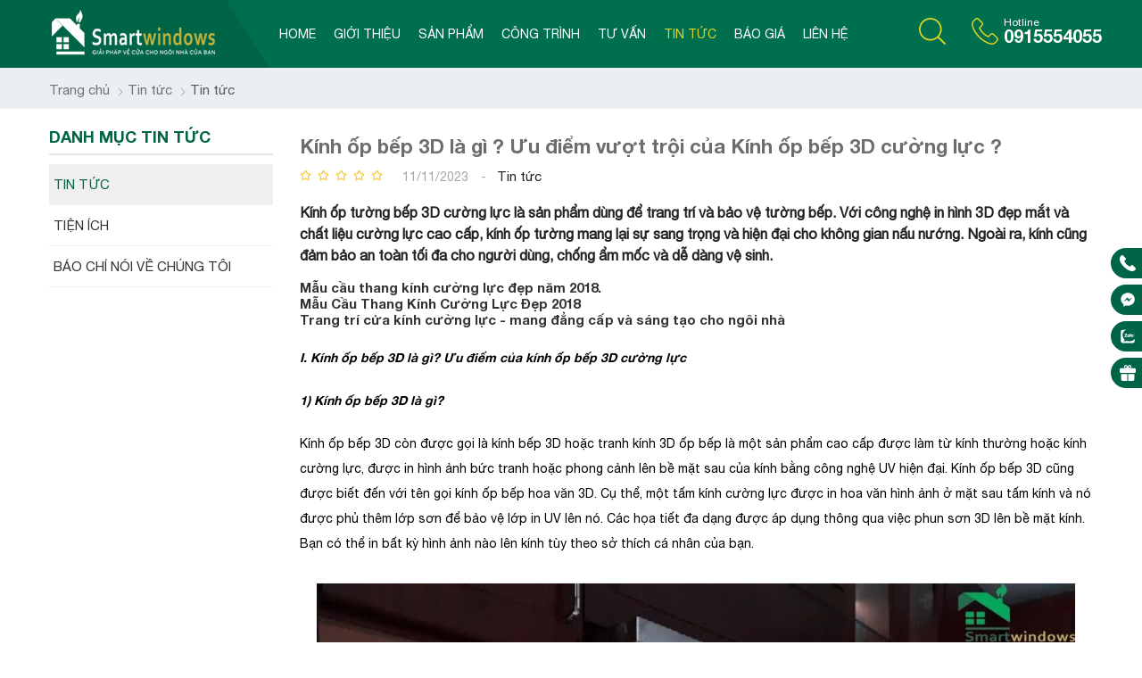

--- FILE ---
content_type: text/html; charset=UTF-8
request_url: https://smartwindowsjsc.com/tin-tuc/kinh-op-bep-3d-la-gi--uu-diem-vuot-troi-cua-kinh-op-bep-3d-cuong-luc--n445.html
body_size: 57497
content:
		<!DOCTYPE html PUBLIC "-//W3C//DTD XHTML 1.0 Transitional//EN" "http://www.w3.org/TR/xhtml1/DTD/xhtml1-transitional.dtd">
		<html xmlns="http://www.w3.org/1999/xhtml" lang="vi" xml:lang="vi">
		<head id="Head1" prefix="og: http://ogp.me/ns# fb:http://ogp.me/ns/fb# article:http://ogp.me/ns/article#">
			<meta http-equiv="Content-Type" content="text/html; charset=utf-8" />
			<meta http-equiv="Cache-control" content="public">
			<title>Kính ốp bếp 3D là gì ? Ưu điểm vượt trội của Kính ốp bếp 3D cường lực ?</title>
			<meta name="description" content="Kính ốp tường bếp 3D cường lực là sản phẩm dùng để trang trí và bảo vệ tường bếp. Với công nghệ in hình 3D đẹp mắt và chất liệu cường lực cao cấp, kính ốp tường mang lại..." />
			<meta name="keywords" content="Kính ốp bếp 3D là gì ? Ưu điểm vượt trội của Kính ốp bếp 3D cường lực ?,Kính sơn ốp bếp cao cấp,kính tranh 3D,kính cường lực" />
			<meta name="COPYRIGHT" content="https://smartwindowsjsc.com/" />
			<meta name="DEVELOPER" content="Phạm Huy - robocon20062007@gmail.com" />
			<meta name="dc.language" content="VN" />
			<meta name="dc.source" content="https://smartwindowsjsc.com/" />
			<meta name="dc.relation" content="https://smartwindowsjsc.com/" />
			<meta name="dc.title" content="Kính ốp bếp 3D là gì ? Ưu điểm vượt trội của Kính ốp bếp 3D cường lực ?" />
			<meta name="dc.keywords" content="Kính ốp bếp 3D là gì ? Ưu điểm vượt trội của Kính ốp bếp 3D cường lực ?,Kính sơn ốp bếp cao cấp,kính tranh 3D,kính cường lực" />
			<meta name="dc.subject" content="Kính ốp bếp 3D là gì ? Ưu điểm vượt trội của Kính ốp bếp 3D cường lực ?" />
			<meta name="dc.description" content="Kính ốp tường bếp 3D cường lực là sản phẩm dùng để trang trí và bảo vệ tường bếp. Với công nghệ in hình 3D đẹp mắt và chất liệu cường lực cao cấp, kính ốp tường mang lại..." />
			<link rel="author" href="https://smartwindowsjsc.com/" />
			<meta property="og:site_name" content="Smartwindows - Giải pháp về cửa cho ngôi nhà của bạn">        
			<meta property="og:locale" content="vi_VN" />
			<meta property="og:title" content="Kính ốp bếp 3D là gì ? Ưu điểm vượt trội của Kính ốp bếp 3D cường lực ?"/>
			<meta property="og:url"  content="http://smartwindowsjsc.com/tin-tuc/kinh-op-bep-3d-la-gi--uu-diem-vuot-troi-cua-kinh-op-bep-3d-cuong-luc--n445.html" /> 
			<meta property="og:description"  content="Kính ốp tường bếp 3D cường lực là sản phẩm dùng để trang trí và bảo vệ tường bếp. Với công nghệ in hình 3D đẹp mắt và chất liệu cường lực cao cấp, kính ốp tường mang lại..." />
			<meta property="fb:pages" content="194080674087322" />
			<meta property="fb:app_id" content="288617028275311" />
			<meta property="fb:admins" content="1847499911" />
			<meta http-equiv="Content-Security-Policy" content="upgrade-insecure-requests">		
			<meta name="google-site-verification" content="-cXQk" />

			<link rel="stylesheet" type="text/css" media="screen" href="/templates/smartwindow/css/fonts.css" />

			<meta property="og:title"  content="Kính ốp bếp 3D là gì ? Ưu điểm vượt trội của Kính ốp bếp 3D cường lực ?" />
					<meta property="og:type"   content="website" />
					<meta property="og:image"  content="https://smartwindowsjsc.com/images/news/2024/07/23/large/kinh-op-bep-3d-smartwindows15_1721724802.jpg" />
				<meta property="og:image:width" content="600 "/>
				<meta property="og:image:height" content="315"/>
			<link rel="amphtml" href="https://smartwindowsjsc.com/tin-tuc/kinh-op-bep-3d-la-gi--uu-diem-vuot-troi-cua-kinh-op-bep-3d-cuong-luc--n445.amp"><meta property="og:description"  content="Kính ốp tường bếp 3D cường lực là sản phẩm dùng để trang trí và bảo vệ tường bếp. Với công nghệ in hình 3D đẹp mắt và chất liệu cường lực cao cấp, kính ốp tường mang lại sự sang trọng và hiện đại cho không gian nấu nướng. Ngoài ra, kính cũng đảm bảo an toàn tối đa cho người dùng, chống ẩm mốc và dễ dàng vệ sinh." />
	<script type="application/ld+json">
    {
      "@context": "http://schema.org",
      "@type": "NewsArticle",
      "mainEntityOfPage": "https://smartwindowsjsc.com/tin-tuc/kinh-op-bep-3d-la-gi--uu-diem-vuot-troi-cua-kinh-op-bep-3d-cuong-luc--n445.html",
      "description": "Kính ốp tường bếp 3D cường lực là sản phẩm dùng để trang trí và bảo vệ tường bếp. Với công nghệ in hình 3D đẹp mắt và chất liệu cường lực cao cấp, kính ốp tường mang lại sự sang trọng và hiện đại cho không gian nấu nướng. Ngoài ra, kính cũng đảm bảo an toàn tối đa cho người dùng, chống ẩm mốc và dễ dàng vệ sinh.",
      "headline": "Kính ốp bếp 3D là gì ? Ưu điểm vượt trội của Kính ốp bếp 3D cường lực ?",
      "image": {
        "@type": "ImageObject",
        "url": "https://smartwindowsjsc.com/images/news/2024/07/23/large/kinh-op-bep-3d-smartwindows15_1721724802.jpg",
        "width": 1200,
        "height": 618      },
      "datePublished": "11/11/2023",
      "dateModified": "11/11/2023",
      "publisher": {
        "@type": "Organization",
        "name": "https://smartwindowsjsc.com/",
        "logo": {
            "@type": "ImageObject",
            "url": "https://smartwindowsjsc.com/images/config/logo_1620698317.png",
            "width": 60,
            "height": 60        }
      },
      "author": {
            "@type": "Person",
            "name": "https://smartwindowsjsc.com/"
      }
    }
    </script>
			<meta name="viewport" content="width=device-width, initial-scale=1, minimum-scale=1">			<link type='image/x-icon'	href='https://smartwindowsjsc.com/images/favicon.ico' rel='icon' />
			<meta content='INDEX,FOLLOW' name='robots' />
			<meta name="googlebot" content="index,follow" />
			<meta name="geo.placename" content="H&agrave; Nội" />
			<meta name="geo.region" content="VN-HN" />
			<meta name="geo.position" content="21;105.83" />
			<meta name="ICBM" content="21, 105.83" />
						<style amp-custom>:root{--main-color: #006546;--extra-color: #dbd429;--black-color: #23232B}@font-face{font-display:auto;font-family:"Helveticaneue";src:url("/templates/smartwindow/css/fonts/Helvetica/helveticaneue.ttf");src:url("/templates/smartwindow/css/fonts/Helvetica/helveticaneue.ttf") format("truetype")}@font-face{font-display:auto;font-family:"HelveBold";src:url("/templates/smartwindow/css/fonts/Helvetica/helveticaneuebold.ttf");src:url("/templates/smartwindow/css/fonts/Helvetica/helveticaneuebold.ttf") format("truetype")}@font-face{font-display:auto;font-family:"HelveMedium";src:url("/templates/smartwindow/css/fonts/Helvetica/helveticaneuemedium.ttf");src:url("/templates/smartwindow/css/fonts/Helvetica/helveticaneuemedium.ttf") format("truetype")}.image_template{left:-8px;position:absolute;top:0;display:none}.wrapper{opacity:06}html{color:#222222}body,div,dl,dt,dd,ul,ol,li,h1,h2,h3,h4,h5,h6,pre,code,form,legend,input,button,textarea,p,blockquote{margin:0;padding:0}body{font-family:Helveticaneue,Helvetica,Arial,'DejaVu Sans','Liberation Sans',Freesans,sans-serif;margin:0;padding:0;font-size:15px;max-width:100%}body{width:1px;min-width:100%}.fieldset{margin:0;padding:10px}th,td{margin:0}a{color:#333;font-weight:normal;text-decoration:none;-moz-transition:all 0.2s ease-in 0;-webkit-transition:all 0.2s ease-in;-webkit-transition-delay:0;transition:all 0.2s ease-in 0}a:hover{text-decoration:none;color:var(--main-color)}table{border-collapse:collapse;border-spacing:0}.red,.label_error{color:red}.redborder{border:1px solid red}.bold,strong,b{font-weight:normal;font-family:HelveBold}img{border:0;max-width:100%;transition:0.9s}address,caption,cite,code,dfn,em,th,var,optgroup{font-style:inherit;font-weight:inherit}del,ins{text-decoration:none}li{list-style:none}caption,th{text-align:left}h1,h2,h3,h4,h5,h6{font-size:100%;font-family:HelveBold}q:before,q:after{content:''}abbr,acronym{border:0;font-variant:normal}sup{vertical-align:baseline}sub{vertical-align:baseline}legend{color:#000000;font-weight:bold;padding:0 8px}figure{margin:0}.description{line-height:24px}.description figure{margin:10px 0;text-align:center}.description figure figcaption{font-style:italic}.description ul li{padding-left:29px;position:relative}.description ul li:after{content:"\f00C";font-size:11px;color:#a0a0a0;position:absolute;top:1px;left:8px;font-family:FontAwesome}.description em,.description i{font-style:italic}.description h2,.description h3,.description h4,.description p,.description div{margin-top:20px}.description a{color:#ff8b00}.description img{max-width:100%;height:auto !important;border:1px solid rgba(243,243,243,0.8)}.figcaption{font-style:italic}input,button,textarea,select,optgroup,option{font-family:inherit;font-size:inherit;font-style:inherit;font-weight:inherit}input,button,textarea,select{*font-size:100%}select,input,button,textarea,button{font:99% verdana, arial, helvetica, clean, sans-serif}table{font:100%;border-collapse:collapse}pre,code,kbd,samp,tt{font-family:monospace;*font-size:108%;line-height:100%}.clear,.clearfix{clear:both}.cls::after{content:'';display:block;clear:both}.hidden,.hide,.hiden{display:none}.fl{float:left}.fr{float:right}.cf::after{clear:both;content:"";display:block;height:0;visibility:hidden}strong,b{font-weight:600;font-family:HelveBold}.benmarch{display:none}.pagination{text-align:center;margin-top:20px;margin-bottom:30px}.pagination .current{background:none repeat scroll 0 0 var(--main-color);color:#FFFFFF;display:inline-block;font-size:14px;margin-right:4px;padding:4px 11px;border-radius:4px}.pagination a,.pagination b{background:none repeat scroll 0 0 #e8e8e8;color:#4C4C4C;display:inline-block;font-size:14px;margin-right:4px;padding:4px 11px;border-radius:4px;text-decoration:none}.pagination a:hover,.pagination b:hover{background:none repeat scroll 0 0 var(--main-color);color:#FFFFFF;-webkit-transition:0.15s ease-in-out all;transition:0.15s ease-in-out all}.pagination .pre-page,.pagination .next-page,.pagination .first-page,.pagination .last-page{text-indent:-99999px}.first-page,.last-page{display:none !important}.next-page{background:url("https://smartwindowsjsc.com/templates/smartwindow/images/page_next.png") no-repeat scroll center center #e8e8e8 !important;padding:4px 15px 4px !important}.pre-page{background:url("https://smartwindowsjsc.com/templates/smartwindow/images/page_previous.png") no-repeat scroll center center #e8e8e8 !important;padding:4px 15px 4px !important}.next-page:hover{background:url("https://smartwindowsjsc.com/templates/smartwindow/images/page_next.png") no-repeat scroll center center #ED1C24 !important;-webkit-transition:0.15s ease-in-out all;transition:0.15s ease-in-out all}.pre-page:hover{background:url("https://smartwindowsjsc.com/templates/smartwindow/images/page_previous.png") no-repeat scroll center center #ED1C24 !important;-webkit-transition:0.15s ease-in-out all;transition:0.15s ease-in-out all}.left{float:left}.right{float:right}.album{background:#f6f6f6;padding-bottom:40px;margin-top:60px}.pos1{margin-top:20px;position:relative;background:var(--main-color);overflow:hidden;background-image:url("https://smartwindowsjsc.com/templates/smartwindow/images/bgproject.jpg");background-size:100% 100%}.pos1 .block_title{color:#fff}.pos1 .block_title a{color:#fff}.page_title{position:relative;margin-bottom:10px;padding-right:10px;box-sizing:border-box;margin-top:10px}.form_c{width:100%;height:1000px;background:#ddddddab;position:fixed;z-index:99999;padding-top:150px}@media all and (max-width: 800px){.form_c{padding-top:75px}}.form_c .container{width:900px;padding:30px 50px;border:3px solid var(--main-color);border-radius:10px;background:#00000080;position:relative}.form_c .container .close{font-size:25px;color:red;position:absolute;top:0;right:0;width:30px;height:30px;background:#fff;text-align:center;line-height:25px;border-radius:0 10px 0 0;cursor:pointer}.page_title span{padding:0px 0px 7px;display:inline-block;position:relative;margin-left:0px;z-index:10;font-size:18px;text-transform:uppercase;color:var(--main-color);text-decoration:none;font-family:HelveBold;webkit-transition:all .5s ease;-moz-transition:all .5s ease;-o-transition:all .5s ease;-ms-transition:all .5s ease;transition:all .5s ease;margin-top:-8px}.page_title h1{font-weight:normal}.fr{float:right}.fl{float:left}.benmarch{display:none}.hide{display:none}.submit_bt,.reset_bt{padding:5px 14px;border-radius:4px;font-size:15px;cursor:pointer}.submit_bt{border:1px solid #ED1C24;background:#ED1C24;color:#FFF}.submit_bt:hover{border:1px solid #C90008;background:#C90008}.reset_bt{border:1px solid #b3b1b1;background:#f9f9f9;color:#000}.reset_bt:hover{border:1px solid #b3b1b1;background:#cecdcd}.redborder{border-color:#ED1C24 !important}.container{width:1170px;max-width:100%;box-sizing:border-box;margin:0 auto}@media screen and (max-width: 1200px){.container{padding-left:10px;padding-right:10px}}@media screen and (max-width: 800px){.container{padding-left:10px;padding-right:10px}}.scroll_bar::-webkit-scrollbar-track{border-radius:10px;background-color:#EBEBEB}.scroll_bar::-webkit-scrollbar{width:8px;background-color:#EBEBEB;border-radius:10px}.scroll_bar::-webkit-scrollbar-thumb{border-radius:10px;background:url("https://smartwindowsjsc.com/templates/smartwindow/images/bg_scrollbar.png") no-repeat scroll center center var(--main-color);border:1px solid #EBEBEB}.wrapper_top{background:#C90008}.wrapper_top .inner_wrapper_top{margin:0 auto;max-width:100%;width:1200px}.wrapper_top_content{float:right}.wrapper_top_content>div{float:right}.wrapper_top #calculation_power{background:url("https://smartwindowsjsc.com/templates/smartwindow/images/icon_air_condition.png") no-repeat scroll 0 center}.wrapper_top #download_quote{background:url(https://smartwindowsjsc.com/templates/smartwindow/images/icon_dowloadr.png) no-repeat scroll 0px 9px;padding-left:22px}.wrapper_top .logs{background:url(https://smartwindowsjsc.com/templates/smartwindow/images/member.png) no-repeat scroll 0px 9px;padding-left:22px}.wrapper_top .logs font{color:#ffcaca}#camera_vidic{background:url(https://smartwindowsjsc.com/templates/smartwindow/images/camera.png) no-repeat scroll 0px 8px;padding-left:25px}.wrapper_top #calculation_power a,.wrapper_top #download_quote a,#camera_vidic a,.logs a{font-size:14px;color:#848484}.logs>span{color:rgba(0,0,0,0.14);font-size:14px;padding:4px}.wrapper_top .wrapper_top_content>div a:hover{color:#e2e2e2 !important;text-decoration:none}.search_header{width:210px;margin:0 auto;display:inline-block;position:absolute;right:0;top:13px}.log_wrapper{position:relative;padding-left:47px;margin-right:100px}.log_wrapper:before{position:absolute;top:2px;left:0;width:35px;height:35px;content:"\f007";font:normal normal normal 14px/1 FontAwesome;font-size:19px;border:1px solid #EEEEEE;border-radius:50%;text-align:center;padding-top:7px;box-sizing:border-box;color:#FFF;background:var(--main-color);border:none}.log_wrapper:after{position:absolute;top:5px;right:-53px;height:31px;width:0;border-right:1px solid rgba(204,204,204,0.33);content:''}.rsp_navigation{display:none}.head{position:relative;min-height:75px;transition:all 0.25s cubic-bezier(0.55, 0, 0.1, 1)}@media all and (max-width: 990px){.head{min-height:50px}}.header_wrapper{transition:0.5s;-moz-transition:0.5s;-webkit-transition:0.5s;-o-transition:0.5s;position:fixed;z-index:999;width:100%;background:#006f4d;min-height:50px}@media all and (max-width: 860px){.header_wrapper{min-height:40px}}.video3d{padding:40px 0}@media all and (max-width: 600px){.video3d{padding:20px 0}}@media all and (max-width: 600px){.video3d .block_contents{margin:0}}.video3d iframe{float:left}@media all and (max-width: 600px){.video3d iframe{width:100%;margin:0;margin-bottom:15px}}.header{position:relative;margin:0 auto;max-width:100%;text-align:center}.header:before{width:calc(50vw - 50%);height:100%;position:absolute;content:'';top:0px;left:calc(50% - 50vw);background:var(--main-color)}@media all and (max-width: 1200px){.header:before{width:10px;left:0px}}.header .clear{padding:0 !important;margin:0 !important}.header>div{float:left;transition:0.5s;-moz-transition:0.5s;-webkit-transition:0.5s;-o-transition:0.5s}.clear{margin:0}.hotline_home{position:absolute;right:-10px;top:18px}@media all and (max-width: 1200px){.hotline_home{display:none}}.hotline_home_scroll{top:8px}.hotline_home_inner{color:#fff;text-align:left;position:relative;padding-left:36px;line-height:15px}.hotline_home_inner svg{position:absolute;fill:var(--extra-color);width:30px;height:30px;left:0;top:2px}.hotline_home_inner span{font-size:12px}.hotline_home_inner a{font-size:20px;font-family:HelveBold;color:#fff}.search_home{position:absolute;right:160px;top:10px;z-index:999}@media all and (min-width: 1200px){.search_home{top:15px}}@media all and (max-width: 1200px){.search_home{right:60px}}.search_home_scroll{top:8px}.top_menu{margin-left:0px}@media all and (max-width: 990px){.top_menu{right:0px;top:15px;position:absolute}}.top_hotline .incon-support{float:left;display:inline-block;margin-right:10px;margin-top:8px}@media screen and (max-width: 345px){.top_hotline .incon-support{display:none}}.top_hotline .content-right{float:right;display:inline-block;margin-top:15px}.top_hotline .content-right .phone{color:red;font-size:16px}.shopcart{margin-top:10px}.header .logo{padding-top:10px;padding-bottom:10px;padding-right:60px;display:block;float:left;position:relative;background:var(--main-color);transition:0.5s;-moz-transition:0.5s;-webkit-transition:0.5s;-o-transition:0.5s;clip-path:polygon(0 0, 80% 0%, 100% 100%, 0% 100%)}@media all and (max-width: 1200px){.header .logo{padding-right:40px}}.header .logo_scroll{padding-top:0px;padding-bottom:0px}.logo_img_small{display:none}.header .shopcart{position:relative;padding-top:0px;float:right;text-align:right}.hotline svg{position:absolute;top:1px;left:0;width:38px;height:38px;font-size:20px;border:1px solid #EEEEEE;border-radius:50%;text-align:center;padding-top:8px;box-sizing:border-box;color:#FFF;background:var(--main-color);border:none;padding:6px;fill:#FFF}@media screen and (max-width: 600px){.hotline svg{top:8px;width:32px;height:32px}}.hotline ul li span{display:table-cell}.hotline ul li a{display:table-cell;padding-left:10px;display:table-cell;vertical-align:middle}.hotline ul li:first-child{color:#ED1C24;margin-bottom:6px}.hotline ul li:last-child{color:#0084CA}.hotline ul li:first-child a{color:#ED1C24}.hotline ul li.zalo a{color:#009DFF;margin-top:2px;line-height:18px}.hotline ul li.zalo span{background:#009DFF;color:#FFF;font-size:9px;text-align:center;padding:4px 0px 5px 1px;border-radius:3px;font-weight:bold;font-style:normal}.hotline ul li.phone span i{font-size:22px}.log_wrapper>span{font-weight:bold;display:block;font-size:14px;text-align:left;margin-bottom:0px;font-family:HelveBold}.navigation_main_wrapper{background:#FFF;width:100%;z-index:100;transition:all 0.8s cubic-bezier(0.55, 0, 0.1, 1);border-top:1px solid #e0e0e0}.navigation_main{margin:0 auto;max-width:100%;width:1200px;position:relative}.navigation_main .top_menu{width:calc(100% - 280px);float:left}.navigation_main .top_hotline{width:218px;float:right}.navigation_main .top_hotline .incon-support{display:inline-block;float:left;padding:6px}.navigation_main .top_hotline .content-right{font-size:13px;color:#ff0202;font-family:HelveBold;padding:4px 0px;float:right}@media screen and (max-width: 420px){.navigation_main .top_hotline{width:200px}.navigation_main .top_hotline .incon-support svg{width:27px;height:27px}.navigation_main .top_hotline .content-right{font-family:Roboto;font-size:12px}}.breadcrumbs-t{background:#eaeff3}.product_menu{position:relative;float:left;margin-right:12px}.container_l{width:585px;float:right;max-width:100%}@media all and (max-width: 800px){.container_l{float:none;margin:auto}}.container_r{width:585px;float:left;max-width:100%;padding-left:50px;box-sizing:border-box}@media all and (max-width: 1200px){.container_r{padding:10px}}@media all and (max-width: 800px){.container_r{float:none;margin:auto}}.p50{width:50%;float:left}@media all and (max-width: 800px){.p50{width:100%}}.pos9{background:#f6f6f6;padding:60px 0 80px;position:relative}.hit_share_handmade a{display:inline-block;box-sizing:border-box;text-align:center;margin-right:15px}.hit_share_handmade a:hover img{opacity:0.8}.hotlinee{height:50px;float:left}.hotlinee .svg_hotline{float:left;width:50px;height:50px;box-sizing:border-box;padding:8px;margin-right:5px;margin-top:6px;margin-left:5px}.hotlinee .svg_hotline svg{fill:#fff}.hotlinee .text_hotline{margin-top:9px;color:#fff;float:left}.hotlinee .text_hotline span{line-height:34px;display:block}.hotlinee .text_hotline span a{font-size:25px;color:#fff;font-family:robotobold}.fixx{position:fixed !important;border:1px solid #fff;bottom:40px;left:10px;z-index:999;padding:0px 20px 0px 5px !important;background:#b11e23;border-radius:40px;display:none}@media all and (max-width: 600px){.fixx{display:none}}.breadcrumbs{background:none repeat scroll 0 0 #FFFFFF;border-bottom:1px solid #DEDEDE;box-shadow:0 0 2px #C3C3C3;padding:8px 22px}.home_pos_0{padding:40px 0}@media all and (max-width: 800px){.home_pos_0{padding-bottom:0px;padding-top:20px}}.main_top{margin-bottom:30px;background:var(--main-color);padding-top:35px;padding-bottom:35px}@media screen and (max-width: 680px){.main_top{padding-top:10px;padding-bottom:10px}}.main_top .banners-absolute_title{margin:0 -9px 0 -9px}.list-baner-home-1{display:flex;margin-bottom:35px;margin-left:-10px;margin-right:-10px}.list-baner-home-1 .banner-home{width:calc(100% / 3);float:left;text-align:center;padding:0px 10px;box-sizing:border-box}.list-baner-home-2{display:flex;margin-left:-10px;margin-right:-10px}.list-baner-home-2 .banner-home{width:50%;float:left;text-align:center;padding:0px 10px;box-sizing:border-box}@media screen and (max-width: 600px){.list-baner-home-2{margin-left:-5px;margin-right:-5px}.list-baner-home-2 .banner-home{padding:0px 5px}}.banner-home4{box-sizing:border-box;border:1px solid #eee}.block_products_tabs,.pos_mixed,.block_products_home,.banner-home4,.list-baner-home-2{margin-bottom:30px}@media screen and (max-width: 800px){.block_products_tabs,.pos_mixed,.block_products_home,.banner-home4,.list-baner-home-2{margin-bottom:10px}}.pos_mixed_left{float:left;width:calc(50% - 15px);margin-right:15px}@media screen and (max-width: 1000px){.pos_mixed_left{float:none;width:100%;margin-right:0px}}.pos_mixed_right{float:right;width:calc(50% - 15px);margin-left:15px}@media screen and (max-width: 1000px){.pos_mixed_right{float:none;width:100%;margin-left:0px}}.main_wrapper{background:none repeat scroll 0 0 #FFFFFF}.main_wrapper_home{padding:0}.main_wrapper .left{float:left;width:calc( 24% - 30px)}.main_wrapper .main-area{float:right;margin:0;width:76%}.block_title{text-align:center;text-transform:uppercase;font-size:32px;color:var(--main-color);padding-top:60px;padding-bottom:40px;font-family:HelveBold;position:relative;margin-bottom:20px}.block_title:after{width:70px;height:3px;background:var(--extra-color);content:'';position:absolute;left:50%;transform:translate(-50%, 0);bottom:20px}@media all and (max-width: 600px){.block_title{font-size:24px;padding-top:30px;margin-bottom:10px}.block_title::after{bottom:15px}}.cw .owl-dots{bottom:-35px}.cw .block_title{color:#fff}.cw .block_title::after{display:none;background-image:url(https://smartwindowsjsc.com/templates/smartwindow/images/bgtitlew.png) !important}.slider-image{background-image:url(https://smartwindowsjsc.com/templates/smartwindow/images/bgsliha.png);background-size:cover;background-repeat:no-repeat;padding:30px 0 50px}@media all and (max-width: 500px){.slider-image{margin-top:20px;padding:20px 0}}.slider-image .slide-content{display:none}.main_wrapper .left .block .block_title{color:var(--main-color);cursor:pointer;font-size:18px;border-bottom:2px solid #e4e4e4;text-transform:uppercase;padding-bottom:7px;font-family:HelveBold;margin-bottom:10px;text-align:left;padding-top:0px}.main_wrapper .left .block .block_title:after{display:none}@media screen and (max-width: 900px){.main_wrapper .left{width:100%;float:none}.main_wrapper .main-area{float:none;margin-bottom:0px;width:100%}}.main_wrapper .main-area .breadcrumbs_2{padding:8px 0}.main_wrapper .main-area .top_content{margin:12px 0}.block-other{margin-bottom:10px}.no_h{margin-top:40px}.fb_iframe_widget_fluid span,iframe.fb_ltr{width:100% !important}.footer{background-image:url("https://smartwindowsjsc.com/templates/smartwindow/images/bgfooter.jpg");background-size:100% 100%;background-size:cover;padding-top:50px;color:#fff;border-top:1px solid #bbbbbba1}@media screen and (max-width: 800px){.footer{margin-top:1px;padding-top:30px}}.footer .footer-top{display:flex}@media all and (max-width: 800px){.footer .footer-top{display:block}}.footer .footer-top>div{padding-bottom:20px !important;box-sizing:border-box}.copyright{padding:15px 0;background:var(--main-color);line-height:22px}@media all and (max-width: 600px){.copyright{padding-bottom:70px}}.copyright a{float:right}.footer a{color:#ffffffc7;transition:0.5s;-moz-transition:0.5s;-webkit-transition:0.5s;-o-transition:0.5s}.footer a:hover{color:#000;text-decoration:none}.footer_inner{margin:0 auto;max-width:100%;width:1170px;overflow:hidden}.footer_inner>div{box-sizing:border-box}.footer .footer_inner .left{float:left;width:25%;text-align:justify;box-sizing:border-box;padding-right:30px}.footer .footer_inner .left p,.footer .footer_inner .left li{line-height:22px;font-size:14px;margin-bottom:10px}@media all and (max-width: 990px){.footer .footer_inner .left{margin-right:30px}}.footer .footer_inner .left ul li{margin-bottom:7px;color:#848484;box-sizing:border-box;overflow:hidden}.footer .footer_inner .left ul li.location,.footer .footer_inner .left ul li.email,.footer .footer_inner .left ul li.wb{background:url(https://smartwindowsjsc.com/templates/smartwindow/images/location.png) no-repeat scroll left center transparent}.footer .footer_inner .left ul li.location{line-height:20px}.footer .footer_inner .left ul li.tel{background:url("https://smartwindowsjsc.com/templates/smartwindow/images/phone.png") no-repeat scroll left center transparent}.footer .footer_inner .left ul li.fax{background:url("https://smartwindowsjsc.com/templates/smartwindow/images/fax.png") no-repeat scroll left center transparent}.footer .footer_inner .left h3{margin-bottom:25px;color:#fff;margin-left:0px;text-transform:uppercase;font-size:18px}.footer .footer_inner .footer_r h3{margin-bottom:25px;color:#fff;margin-left:0px;text-transform:uppercase;font-size:18px}@media screen and (max-width: 1200px){.footer .footer_inner .left{width:40%}.footer .footer_inner .center{width:50%;float:right}}.footer .footer_inner .center{width:25%;padding-right:20px;box-sizing:border-box}@media all and (max-width: 990px){.footer .footer_inner .center{width:calc(60% - 30px)}}@media all and (max-width: 800px){.footer .footer_inner .center{width:50%;padding-left:0}}.footer .footer_inner .center h3{text-transform:uppercase;font-family:'HelveMedium';font-weight:normal;font-size:18px;margin-top:22px;padding-bottom:10px;margin-bottom:30px;position:relative}.footer .footer_inner .center h3:after{position:absolute;content:'';width:30px;height:2px;background:var(--extra-color);bottom:-10px;left:0px}.footer .footer_inner .center p,.footer .footer_inner .center li{line-height:22px;font-size:14px;margin-bottom:10px}.footer .footer_inner .footer_r{float:right;width:50%}@media all and (max-width: 600px){.footer .footer_inner .footer_r{width:100%}}.footer .footer_inner .footer_r p,.footer .footer_inner .footer_r li{line-height:22px;font-size:14px;margin-bottom:10px}.footer_r .block_title{text-transform:uppercase;font-weight:bold;font-family:HelveBold;margin-bottom:16px;display:block;border-bottom:0px}.address{border-top:1px solid #333333;margin-top:10px;padding-top:14px}.address .item{margin-bottom:10px}.address .item svg{width:20px;height:22px;fill:var(--main-color);float:left;margin-right:5px}@media all and (max-width: 800px){.footer .footer_inner .left{width:50%;margin-right:0}}@media screen and (max-width: 1200px){.footer .footer_inner .right{float:none;width:98%}.footer .introduction{display:none}}.footer2{line-height:22px}.footer2 hr{border-color:#C8C8C8 -moz-use-text-color #FFFFFF;border-style:solid none;border-width:1px medium}.design-by,.design-by a{color:#585858;text-align:right}#video360{position:fixed;right:0px;bottom:50px;width:100px;height:100px;box-sizing:border-box;z-index:9999}@media all and (max-width: 800px){#video360{right:-30px;bottom:30px}}#video360 a{color:#fff;padding:36px 20px 8px;background:#ffca05;position:relative;border-radius:50%}#video360 a svg{width:25px;position:absolute;height:25px;top:10px;fill:#fff}#fixed-bar{margin:0;padding:0;z-index:100;right:0}#fixed-bar #bar-inner{height:50px;margin:0 10px 0 auto}#fixed-bar #bar-inner a{background:#00a65085;display:block;text-decoration:none;-moz-transition:all 0.2s ease-in 0;-webkit-transition:all 0.2s ease-in;-webkit-transition-delay:0;transition:all 0.2s ease-in 0;width:42px;height:42px;text-align:center;border-radius:50%;line-height:42px}#fixed-bar #bar-inner a svg{width:15px;margin-top:8px}#fixed-bar:hover #bar-inner a{background:var(--main-color)}.box-promotion{background:url("https://smartwindowsjsc.com/templates/smartwindow/images/box_overlay.png") repeat scroll 0 0 transparent;display:none;left:0;overflow:hidden;position:absolute;top:0;z-index:4999}.box-promotion-active{bottom:0;display:block;position:fixed;right:0;vertical-align:middle}.box-promotion-item{margin:0 auto;text-align:center}.box-promotion .box-promotion-item a.box-promotion-close{background:url("https://smartwindowsjsc.com/templates/smartwindow/images/delete-large.png") no-repeat 0 0 transparent;cursor:pointer;height:72px;position:absolute;width:72px;z-index:5999}@media screen and (max-width: 768px){.box-promotion .box-promotion-item a.box-promotion-close{right:10px;top:3px}}.pos3{position:relative;z-index:2;background:#f6f6f6;overflow:hidden}@media all and (max-width: 800px){.pos3{transform:translate(0);margin-bottom:0}}.pos5{margin-top:40px;padding-bottom:60px;overflow:hidden;background-image:url("https://smartwindowsjsc.com/templates/smartwindow/images/bg_glass.jpg");position:relative;background-size:cover}.pos5 .block_title{color:#fff}.pos5 .block_title span span{text-transform:none;font-family:'Helveticaneue';font-size:24px;line-height:40px}.pos6{background-attachment:fixed;background-size:cover;background-position:center top !important;background-repeat:no-repeat;padding-bottom:50px}@media all and (max-width: 1200px){.pos6{padding-bottom:0px}}.pos8{background:#f6f6f6;padding-bottom:60px}@media all and (max-width: 600px){.pos8{padding-bottom:20px}}.pos9{background-image:url("https://smartwindowsjsc.com/templates/smartwindow/images/bgform.jpg");background-size:100% 100%}@media all and (max-width: 800px){.pos45{margin-top:0px}}.post-title{position:relative;margin-bottom:19px;background:#F4F4F4;padding-right:10px;border-bottom:2px solid var(--main-color);margin-left:23px}.post-title span{background:var(--main-color);padding:12px 11px;display:inline-block;position:relative;margin-left:0px;z-index:10;min-width:116px;text-align:center;webkit-transition:all .5s ease;-moz-transition:all .5s ease;-o-transition:all .5s ease;-ms-transition:all .5s ease;transition:all .5s ease;margin-top:-7px;font-size:15px;text-transform:uppercase;color:#FFF;text-decoration:none;font-family:HelveBold}.post-title span a{color:#FFF}.post-title span::before{content:'';position:absolute;width:0;height:0;border-style:solid;border-width:0px 0 46px 24px;border-color:transparent transparent var(--main-color) transparent;top:0px;left:-24px;webkit-transition:all .5s ease;-moz-transition:all .5s ease;-o-transition:all .5s ease;-ms-transition:all .5s ease;transition:all .5s ease}.post-title span:after{content:'';position:absolute;width:0;height:0;border-style:solid;border-width:46px 23px 0px 0px;border-color:var(--main-color) transparent transparent transparent;top:0px;right:-23px;z-index:10;webkit-transition:all .5s ease;-moz-transition:all .5s ease;-o-transition:all .5s ease;-ms-transition:all .5s ease;transition:all .5s ease}.suntory-alo-phone{background-color:transparent;cursor:pointer;height:120px;position:fixed;transition:visibility 0.5s ease 0s;width:120px;z-index:200000 !important;display:none;left:0px;bottom:-25px}.suntory-alo-ph-circle{animation:1.2s ease-in-out 0s normal none infinite running suntory-alo-circle-anim;background-color:transparent;border:2px solid rgba(30,30,30,0.4);border-radius:100%;height:100px;left:0px;opacity:0.1;position:absolute;top:0px;transform-origin:50% 50% 0;transition:all 0.5s ease 0s;width:100px}.suntory-alo-phone.suntory-alo-green .suntory-alo-ph-circle{border-color:#0067BE;opacity:1}.suntory-alo-ph-circle-fill{animation:2.3s ease-in-out 0s normal none infinite running suntory-alo-circle-fill-anim;border:2px solid transparent;border-radius:100%;height:70px;left:15px;position:absolute;top:15px;transform-origin:50% 50% 0;transition:all 0.5s ease 0s;width:70px}.suntory-alo-phone.suntory-alo-green .suntory-alo-ph-circle-fill{background-color:rgba(0,103,190,0.9)}.suntory-alo-ph-img-circle{border:2px solid transparent;border-radius:100%;height:50px;left:25px;position:absolute;top:25px;transform-origin:50% 50% 0;width:50px;padding:11px;box-sizing:border-box}.suntory-alo-phone.suntory-alo-green .suntory-alo-ph-img-circle{background-color:rgba(0,103,190,0.86)}.suntory-alo-ph-img-circle i{animation:1s ease-in-out 0s normal none infinite running suntory-alo-circle-img-anim;font-size:30px;line-height:50px;display:block;width:24px;height:30px;color:#b6af96;content:" ";position:absolute;top:11px;left:13px;background-position:-37px -165px;background-repeat:no-repeat}.fa-phone:before{position:absolute;top:0px;left:0;content:"\f095";font:normal normal normal 14px/1 FontAwesome;font-size:30px;border:1px solid #EEEEEE;text-align:center;box-sizing:border-box;color:#FFF;border:none}.description a{color:#00A7F4}.description a:hover{color:#057bb1}@keyframes suntory-alo-circle-anim{0%{opacity:0.1;transform:rotate(0deg) scale(0.5) skew(1deg)}30%{opacity:0.5;transform:rotate(0deg) scale(0.7) skew(1deg)}100%{opacity:0.6;transform:rotate(0deg) scale(1) skew(1deg)}}@keyframes suntory-alo-circle-img-anim{0%{transform:rotate(0deg) scale(1) skew(1deg)}10%{transform:rotate(-25deg) scale(1) skew(1deg)}20%{transform:rotate(25deg) scale(1) skew(1deg)}30%{transform:rotate(-25deg) scale(1) skew(1deg)}40%{transform:rotate(25deg) scale(1) skew(1deg)}50%{transform:rotate(0deg) scale(1) skew(1deg)}100%{transform:rotate(0deg) scale(1) skew(1deg)}}@keyframes suntory-alo-circle-fill-anim{0%{opacity:0.2;transform:rotate(0deg) scale(0.7) skew(1deg)}50%{opacity:0.2;transform:rotate(0deg) scale(1) skew(1deg)}100%{opacity:0.2;transform:rotate(0deg) scale(0.7) skew(1deg)}}@media only screen and (max-width: 650px){.suntory-alo-phone{display:block}}.svg_phone{fill:#fff}.clearfix:after{visibility:hidden;display:block;font-size:0;content:" ";clear:both;height:0}.clearfix{display:inline-block}* html .clearfix{height:1%}.clearfix{display:block}#uhchat{z-index:1 !important}@media screen and (max-width: 1050px){.log_wrapper{padding-left:47px;margin-right:60px}.log_wrapper:after{right:-33px}.header .hotline{margin-right:40px;padding-right:38px}.wrapper_top_content{display:none}}@media screen and (max-width: 930px){.shopcart{display:inline-block;padding-left:0px !important;width:auto !important}.log_wrapper{margin-right:0}.log_wrapper:after{display:none}}@media screen and (max-width: 990px){#product_menu_ul .level_0:hover .highlight{opacity:0;visibility:hidden}}@media screen and (max-width: 860px){.search_header{float:right}.logo .logo_img{display:none}.logo .logo_img_small{display:inline}.tags.block_content,.copyring{display:none}}@media screen and (max-width: 750px){.pos4_inner{display:block}.pos4 .blocks0{width:100%;float:none;padding-right:0}.pos4 .blocks1{width:100%;float:none;padding-left:0;margin-top:15px}}@media screen and (max-width: 650px){.footer .footer_inner .center,.footer .footer_inner .left{width:100%}.navigation_sub{padding-top:5px;padding-bottom:5px}.navigation_sub .menu-bottom{margin-right:0px}.hotline>span>a{display:none}.hotline:hover>span{background:#FFF;position:absolute;right:8px;bottom:-94px;z-index:100;padding:8px;border:1px solid #EEE}.hotline:hover>span>a{display:block}.header .hotline{margin-right:6px;padding-right:0px}.logs{display:none}.log_wrapper>span{display:none}.header .hotline:after{display:none}.log_wrapper:hover .logs{position:absolute;right:0;width:145px;text-align:left;background:#FFF;z-index:100;border:1px solid #EEE;border-radius:0 0 4px 4px;padding:7px;display:block;bottom:-72px}.log_wrapper:hover .logs{display:inline}}#subiz_desktop #subiz-bubble{top:16px;right:0px;position:relative;z-index:1000}.display_open{display:block !important}#modal_alert{position:fixed;background:rgba(0,0,0,0.75);z-index:99999;overflow-y:auto;width:100%;height:100%;top:0px;left:0px}.modal_alert_inner{width:350px;background:white;border-radius:2px;max-width:96%;margin:2% auto}.modal_alert_title{background:var(--main-color);color:#FFF;text-align:center;text-transform:uppercase;padding:7px 0;font-size:17px;position:relative;border-radius:2px 2px 0 0}.modal_alert_title .close{position:absolute;right:0px;padding:0px 10px 8px;top:0;color:#FFF;font-size:22px}.modal_alert_body{background:white;color:#616161;padding:20px;-moz-user-select:text;-khtml-user-select:text;-webkit-user-select:text;-o-user-select:text;user-select:text;border-bottom-left-radius:3px;border-bottom-right-radius:3px}.readmore{text-align:center;margin-top:10px;margin-bottom:40px}.readmore a{color:var(--main-color);font-size:18px;display:inline-block;padding:15px 60px;border:2px solid var(--main-color);border-radius:40px;transition:0.5s}@media all and (max-width: 600px){.readmore a{font-size:16px;padding:12px 40px}}.readmore a:hover{background:var(--main-color);color:#fff}.fixed_bottom{position:fixed;bottom:0px;background:#fff;display:flex;flex-wrap:wrap;width:100%;z-index:9999;background:#006546;border-top:1px solid #fff}.fixed_bottom .item_bottom{font-size:14px;width:25%;padding:6px 5px;box-sizing:border-box;border-right:1px solid #fff;text-align:center}.fixed_bottom .item_bottom a{color:#fff}.fixed_bottom .item_bottom svg{width:20px;height:20px;fill:#fff}.fixed_bottom .item_bottom .hotline_fixed_popup .icon_v1{display:none}.fixed_bottom .item_bottom span{display:block;display:flex;align-items:center;justify-content:center}.fixed_bottom .item_bottom span.text{margin-top:3px}
/*# sourceMappingURL=template.css.map */
[data-aos][data-aos][data-aos-duration="50"],body[data-aos-duration="50"] [data-aos]{transition-duration:50ms}[data-aos][data-aos][data-aos-delay="50"],body[data-aos-delay="50"] [data-aos]{transition-delay:0}[data-aos][data-aos][data-aos-delay="50"].aos-animate,body[data-aos-delay="50"] [data-aos].aos-animate{transition-delay:50ms}[data-aos][data-aos][data-aos-duration="100"],body[data-aos-duration="100"] [data-aos]{transition-duration:.1s}[data-aos][data-aos][data-aos-delay="100"],body[data-aos-delay="100"] [data-aos]{transition-delay:0}[data-aos][data-aos][data-aos-delay="100"].aos-animate,body[data-aos-delay="100"] [data-aos].aos-animate{transition-delay:.1s}[data-aos][data-aos][data-aos-duration="150"],body[data-aos-duration="150"] [data-aos]{transition-duration:.15s}[data-aos][data-aos][data-aos-delay="150"],body[data-aos-delay="150"] [data-aos]{transition-delay:0}[data-aos][data-aos][data-aos-delay="150"].aos-animate,body[data-aos-delay="150"] [data-aos].aos-animate{transition-delay:.15s}[data-aos][data-aos][data-aos-duration="200"],body[data-aos-duration="200"] [data-aos]{transition-duration:.2s}[data-aos][data-aos][data-aos-delay="200"],body[data-aos-delay="200"] [data-aos]{transition-delay:0}[data-aos][data-aos][data-aos-delay="200"].aos-animate,body[data-aos-delay="200"] [data-aos].aos-animate{transition-delay:.2s}[data-aos][data-aos][data-aos-duration="250"],body[data-aos-duration="250"] [data-aos]{transition-duration:.25s}[data-aos][data-aos][data-aos-delay="250"],body[data-aos-delay="250"] [data-aos]{transition-delay:0}[data-aos][data-aos][data-aos-delay="250"].aos-animate,body[data-aos-delay="250"] [data-aos].aos-animate{transition-delay:.25s}[data-aos][data-aos][data-aos-duration="300"],body[data-aos-duration="300"] [data-aos]{transition-duration:.3s}[data-aos][data-aos][data-aos-delay="300"],body[data-aos-delay="300"] [data-aos]{transition-delay:0}[data-aos][data-aos][data-aos-delay="300"].aos-animate,body[data-aos-delay="300"] [data-aos].aos-animate{transition-delay:.3s}[data-aos][data-aos][data-aos-duration="350"],body[data-aos-duration="350"] [data-aos]{transition-duration:.35s}[data-aos][data-aos][data-aos-delay="350"],body[data-aos-delay="350"] [data-aos]{transition-delay:0}[data-aos][data-aos][data-aos-delay="350"].aos-animate,body[data-aos-delay="350"] [data-aos].aos-animate{transition-delay:.35s}[data-aos][data-aos][data-aos-duration="400"],body[data-aos-duration="400"] [data-aos]{transition-duration:.4s}[data-aos][data-aos][data-aos-delay="400"],body[data-aos-delay="400"] [data-aos]{transition-delay:0}[data-aos][data-aos][data-aos-delay="400"].aos-animate,body[data-aos-delay="400"] [data-aos].aos-animate{transition-delay:.4s}[data-aos][data-aos][data-aos-duration="450"],body[data-aos-duration="450"] [data-aos]{transition-duration:.45s}[data-aos][data-aos][data-aos-delay="450"],body[data-aos-delay="450"] [data-aos]{transition-delay:0}[data-aos][data-aos][data-aos-delay="450"].aos-animate,body[data-aos-delay="450"] [data-aos].aos-animate{transition-delay:.45s}[data-aos][data-aos][data-aos-duration="500"],body[data-aos-duration="500"] [data-aos]{transition-duration:.5s}[data-aos][data-aos][data-aos-delay="500"],body[data-aos-delay="500"] [data-aos]{transition-delay:0}[data-aos][data-aos][data-aos-delay="500"].aos-animate,body[data-aos-delay="500"] [data-aos].aos-animate{transition-delay:.5s}[data-aos][data-aos][data-aos-duration="550"],body[data-aos-duration="550"] [data-aos]{transition-duration:.55s}[data-aos][data-aos][data-aos-delay="550"],body[data-aos-delay="550"] [data-aos]{transition-delay:0}[data-aos][data-aos][data-aos-delay="550"].aos-animate,body[data-aos-delay="550"] [data-aos].aos-animate{transition-delay:.55s}[data-aos][data-aos][data-aos-duration="600"],body[data-aos-duration="600"] [data-aos]{transition-duration:.6s}[data-aos][data-aos][data-aos-delay="600"],body[data-aos-delay="600"] [data-aos]{transition-delay:0}[data-aos][data-aos][data-aos-delay="600"].aos-animate,body[data-aos-delay="600"] [data-aos].aos-animate{transition-delay:.6s}[data-aos][data-aos][data-aos-duration="650"],body[data-aos-duration="650"] [data-aos]{transition-duration:.65s}[data-aos][data-aos][data-aos-delay="650"],body[data-aos-delay="650"] [data-aos]{transition-delay:0}[data-aos][data-aos][data-aos-delay="650"].aos-animate,body[data-aos-delay="650"] [data-aos].aos-animate{transition-delay:.65s}[data-aos][data-aos][data-aos-duration="700"],body[data-aos-duration="700"] [data-aos]{transition-duration:.7s}[data-aos][data-aos][data-aos-delay="700"],body[data-aos-delay="700"] [data-aos]{transition-delay:0}[data-aos][data-aos][data-aos-delay="700"].aos-animate,body[data-aos-delay="700"] [data-aos].aos-animate{transition-delay:.7s}[data-aos][data-aos][data-aos-duration="750"],body[data-aos-duration="750"] [data-aos]{transition-duration:.75s}[data-aos][data-aos][data-aos-delay="750"],body[data-aos-delay="750"] [data-aos]{transition-delay:0}[data-aos][data-aos][data-aos-delay="750"].aos-animate,body[data-aos-delay="750"] [data-aos].aos-animate{transition-delay:.75s}[data-aos][data-aos][data-aos-duration="800"],body[data-aos-duration="800"] [data-aos]{transition-duration:.8s}[data-aos][data-aos][data-aos-delay="800"],body[data-aos-delay="800"] [data-aos]{transition-delay:0}[data-aos][data-aos][data-aos-delay="800"].aos-animate,body[data-aos-delay="800"] [data-aos].aos-animate{transition-delay:.8s}[data-aos][data-aos][data-aos-duration="850"],body[data-aos-duration="850"] [data-aos]{transition-duration:.85s}[data-aos][data-aos][data-aos-delay="850"],body[data-aos-delay="850"] [data-aos]{transition-delay:0}[data-aos][data-aos][data-aos-delay="850"].aos-animate,body[data-aos-delay="850"] [data-aos].aos-animate{transition-delay:.85s}[data-aos][data-aos][data-aos-duration="900"],body[data-aos-duration="900"] [data-aos]{transition-duration:.9s}[data-aos][data-aos][data-aos-delay="900"],body[data-aos-delay="900"] [data-aos]{transition-delay:0}[data-aos][data-aos][data-aos-delay="900"].aos-animate,body[data-aos-delay="900"] [data-aos].aos-animate{transition-delay:.9s}[data-aos][data-aos][data-aos-duration="950"],body[data-aos-duration="950"] [data-aos]{transition-duration:.95s}[data-aos][data-aos][data-aos-delay="950"],body[data-aos-delay="950"] [data-aos]{transition-delay:0}[data-aos][data-aos][data-aos-delay="950"].aos-animate,body[data-aos-delay="950"] [data-aos].aos-animate{transition-delay:.95s}[data-aos][data-aos][data-aos-duration="1000"],body[data-aos-duration="1000"] [data-aos]{transition-duration:1s}[data-aos][data-aos][data-aos-delay="1000"],body[data-aos-delay="1000"] [data-aos]{transition-delay:0}[data-aos][data-aos][data-aos-delay="1000"].aos-animate,body[data-aos-delay="1000"] [data-aos].aos-animate{transition-delay:1s}[data-aos][data-aos][data-aos-duration="1050"],body[data-aos-duration="1050"] [data-aos]{transition-duration:1.05s}[data-aos][data-aos][data-aos-delay="1050"],body[data-aos-delay="1050"] [data-aos]{transition-delay:0}[data-aos][data-aos][data-aos-delay="1050"].aos-animate,body[data-aos-delay="1050"] [data-aos].aos-animate{transition-delay:1.05s}[data-aos][data-aos][data-aos-duration="1100"],body[data-aos-duration="1100"] [data-aos]{transition-duration:1.1s}[data-aos][data-aos][data-aos-delay="1100"],body[data-aos-delay="1100"] [data-aos]{transition-delay:0}[data-aos][data-aos][data-aos-delay="1100"].aos-animate,body[data-aos-delay="1100"] [data-aos].aos-animate{transition-delay:1.1s}[data-aos][data-aos][data-aos-duration="1150"],body[data-aos-duration="1150"] [data-aos]{transition-duration:1.15s}[data-aos][data-aos][data-aos-delay="1150"],body[data-aos-delay="1150"] [data-aos]{transition-delay:0}[data-aos][data-aos][data-aos-delay="1150"].aos-animate,body[data-aos-delay="1150"] [data-aos].aos-animate{transition-delay:1.15s}[data-aos][data-aos][data-aos-duration="1200"],body[data-aos-duration="1200"] [data-aos]{transition-duration:1.2s}[data-aos][data-aos][data-aos-delay="1200"],body[data-aos-delay="1200"] [data-aos]{transition-delay:0}[data-aos][data-aos][data-aos-delay="1200"].aos-animate,body[data-aos-delay="1200"] [data-aos].aos-animate{transition-delay:1.2s}[data-aos][data-aos][data-aos-duration="1250"],body[data-aos-duration="1250"] [data-aos]{transition-duration:1.25s}[data-aos][data-aos][data-aos-delay="1250"],body[data-aos-delay="1250"] [data-aos]{transition-delay:0}[data-aos][data-aos][data-aos-delay="1250"].aos-animate,body[data-aos-delay="1250"] [data-aos].aos-animate{transition-delay:1.25s}[data-aos][data-aos][data-aos-duration="1300"],body[data-aos-duration="1300"] [data-aos]{transition-duration:1.3s}[data-aos][data-aos][data-aos-delay="1300"],body[data-aos-delay="1300"] [data-aos]{transition-delay:0}[data-aos][data-aos][data-aos-delay="1300"].aos-animate,body[data-aos-delay="1300"] [data-aos].aos-animate{transition-delay:1.3s}[data-aos][data-aos][data-aos-duration="1350"],body[data-aos-duration="1350"] [data-aos]{transition-duration:1.35s}[data-aos][data-aos][data-aos-delay="1350"],body[data-aos-delay="1350"] [data-aos]{transition-delay:0}[data-aos][data-aos][data-aos-delay="1350"].aos-animate,body[data-aos-delay="1350"] [data-aos].aos-animate{transition-delay:1.35s}[data-aos][data-aos][data-aos-duration="1400"],body[data-aos-duration="1400"] [data-aos]{transition-duration:1.4s}[data-aos][data-aos][data-aos-delay="1400"],body[data-aos-delay="1400"] [data-aos]{transition-delay:0}[data-aos][data-aos][data-aos-delay="1400"].aos-animate,body[data-aos-delay="1400"] [data-aos].aos-animate{transition-delay:1.4s}[data-aos][data-aos][data-aos-duration="1450"],body[data-aos-duration="1450"] [data-aos]{transition-duration:1.45s}[data-aos][data-aos][data-aos-delay="1450"],body[data-aos-delay="1450"] [data-aos]{transition-delay:0}[data-aos][data-aos][data-aos-delay="1450"].aos-animate,body[data-aos-delay="1450"] [data-aos].aos-animate{transition-delay:1.45s}[data-aos][data-aos][data-aos-duration="1500"],body[data-aos-duration="1500"] [data-aos]{transition-duration:1.5s}[data-aos][data-aos][data-aos-delay="1500"],body[data-aos-delay="1500"] [data-aos]{transition-delay:0}[data-aos][data-aos][data-aos-delay="1500"].aos-animate,body[data-aos-delay="1500"] [data-aos].aos-animate{transition-delay:1.5s}[data-aos][data-aos][data-aos-duration="1550"],body[data-aos-duration="1550"] [data-aos]{transition-duration:1.55s}[data-aos][data-aos][data-aos-delay="1550"],body[data-aos-delay="1550"] [data-aos]{transition-delay:0}[data-aos][data-aos][data-aos-delay="1550"].aos-animate,body[data-aos-delay="1550"] [data-aos].aos-animate{transition-delay:1.55s}[data-aos][data-aos][data-aos-duration="1600"],body[data-aos-duration="1600"] [data-aos]{transition-duration:1.6s}[data-aos][data-aos][data-aos-delay="1600"],body[data-aos-delay="1600"] [data-aos]{transition-delay:0}[data-aos][data-aos][data-aos-delay="1600"].aos-animate,body[data-aos-delay="1600"] [data-aos].aos-animate{transition-delay:1.6s}[data-aos][data-aos][data-aos-duration="1650"],body[data-aos-duration="1650"] [data-aos]{transition-duration:1.65s}[data-aos][data-aos][data-aos-delay="1650"],body[data-aos-delay="1650"] [data-aos]{transition-delay:0}[data-aos][data-aos][data-aos-delay="1650"].aos-animate,body[data-aos-delay="1650"] [data-aos].aos-animate{transition-delay:1.65s}[data-aos][data-aos][data-aos-duration="1700"],body[data-aos-duration="1700"] [data-aos]{transition-duration:1.7s}[data-aos][data-aos][data-aos-delay="1700"],body[data-aos-delay="1700"] [data-aos]{transition-delay:0}[data-aos][data-aos][data-aos-delay="1700"].aos-animate,body[data-aos-delay="1700"] [data-aos].aos-animate{transition-delay:1.7s}[data-aos][data-aos][data-aos-duration="1750"],body[data-aos-duration="1750"] [data-aos]{transition-duration:1.75s}[data-aos][data-aos][data-aos-delay="1750"],body[data-aos-delay="1750"] [data-aos]{transition-delay:0}[data-aos][data-aos][data-aos-delay="1750"].aos-animate,body[data-aos-delay="1750"] [data-aos].aos-animate{transition-delay:1.75s}[data-aos][data-aos][data-aos-duration="1800"],body[data-aos-duration="1800"] [data-aos]{transition-duration:1.8s}[data-aos][data-aos][data-aos-delay="1800"],body[data-aos-delay="1800"] [data-aos]{transition-delay:0}[data-aos][data-aos][data-aos-delay="1800"].aos-animate,body[data-aos-delay="1800"] [data-aos].aos-animate{transition-delay:1.8s}[data-aos][data-aos][data-aos-duration="1850"],body[data-aos-duration="1850"] [data-aos]{transition-duration:1.85s}[data-aos][data-aos][data-aos-delay="1850"],body[data-aos-delay="1850"] [data-aos]{transition-delay:0}[data-aos][data-aos][data-aos-delay="1850"].aos-animate,body[data-aos-delay="1850"] [data-aos].aos-animate{transition-delay:1.85s}[data-aos][data-aos][data-aos-duration="1900"],body[data-aos-duration="1900"] [data-aos]{transition-duration:1.9s}[data-aos][data-aos][data-aos-delay="1900"],body[data-aos-delay="1900"] [data-aos]{transition-delay:0}[data-aos][data-aos][data-aos-delay="1900"].aos-animate,body[data-aos-delay="1900"] [data-aos].aos-animate{transition-delay:1.9s}[data-aos][data-aos][data-aos-duration="1950"],body[data-aos-duration="1950"] [data-aos]{transition-duration:1.95s}[data-aos][data-aos][data-aos-delay="1950"],body[data-aos-delay="1950"] [data-aos]{transition-delay:0}[data-aos][data-aos][data-aos-delay="1950"].aos-animate,body[data-aos-delay="1950"] [data-aos].aos-animate{transition-delay:1.95s}[data-aos][data-aos][data-aos-duration="2000"],body[data-aos-duration="2000"] [data-aos]{transition-duration:2s}[data-aos][data-aos][data-aos-delay="2000"],body[data-aos-delay="2000"] [data-aos]{transition-delay:0}[data-aos][data-aos][data-aos-delay="2000"].aos-animate,body[data-aos-delay="2000"] [data-aos].aos-animate{transition-delay:2s}[data-aos][data-aos][data-aos-duration="2050"],body[data-aos-duration="2050"] [data-aos]{transition-duration:2.05s}[data-aos][data-aos][data-aos-delay="2050"],body[data-aos-delay="2050"] [data-aos]{transition-delay:0}[data-aos][data-aos][data-aos-delay="2050"].aos-animate,body[data-aos-delay="2050"] [data-aos].aos-animate{transition-delay:2.05s}[data-aos][data-aos][data-aos-duration="2100"],body[data-aos-duration="2100"] [data-aos]{transition-duration:2.1s}[data-aos][data-aos][data-aos-delay="2100"],body[data-aos-delay="2100"] [data-aos]{transition-delay:0}[data-aos][data-aos][data-aos-delay="2100"].aos-animate,body[data-aos-delay="2100"] [data-aos].aos-animate{transition-delay:2.1s}[data-aos][data-aos][data-aos-duration="2150"],body[data-aos-duration="2150"] [data-aos]{transition-duration:2.15s}[data-aos][data-aos][data-aos-delay="2150"],body[data-aos-delay="2150"] [data-aos]{transition-delay:0}[data-aos][data-aos][data-aos-delay="2150"].aos-animate,body[data-aos-delay="2150"] [data-aos].aos-animate{transition-delay:2.15s}[data-aos][data-aos][data-aos-duration="2200"],body[data-aos-duration="2200"] [data-aos]{transition-duration:2.2s}[data-aos][data-aos][data-aos-delay="2200"],body[data-aos-delay="2200"] [data-aos]{transition-delay:0}[data-aos][data-aos][data-aos-delay="2200"].aos-animate,body[data-aos-delay="2200"] [data-aos].aos-animate{transition-delay:2.2s}[data-aos][data-aos][data-aos-duration="2250"],body[data-aos-duration="2250"] [data-aos]{transition-duration:2.25s}[data-aos][data-aos][data-aos-delay="2250"],body[data-aos-delay="2250"] [data-aos]{transition-delay:0}[data-aos][data-aos][data-aos-delay="2250"].aos-animate,body[data-aos-delay="2250"] [data-aos].aos-animate{transition-delay:2.25s}[data-aos][data-aos][data-aos-duration="2300"],body[data-aos-duration="2300"] [data-aos]{transition-duration:2.3s}[data-aos][data-aos][data-aos-delay="2300"],body[data-aos-delay="2300"] [data-aos]{transition-delay:0}[data-aos][data-aos][data-aos-delay="2300"].aos-animate,body[data-aos-delay="2300"] [data-aos].aos-animate{transition-delay:2.3s}[data-aos][data-aos][data-aos-duration="2350"],body[data-aos-duration="2350"] [data-aos]{transition-duration:2.35s}[data-aos][data-aos][data-aos-delay="2350"],body[data-aos-delay="2350"] [data-aos]{transition-delay:0}[data-aos][data-aos][data-aos-delay="2350"].aos-animate,body[data-aos-delay="2350"] [data-aos].aos-animate{transition-delay:2.35s}[data-aos][data-aos][data-aos-duration="2400"],body[data-aos-duration="2400"] [data-aos]{transition-duration:2.4s}[data-aos][data-aos][data-aos-delay="2400"],body[data-aos-delay="2400"] [data-aos]{transition-delay:0}[data-aos][data-aos][data-aos-delay="2400"].aos-animate,body[data-aos-delay="2400"] [data-aos].aos-animate{transition-delay:2.4s}[data-aos][data-aos][data-aos-duration="2450"],body[data-aos-duration="2450"] [data-aos]{transition-duration:2.45s}[data-aos][data-aos][data-aos-delay="2450"],body[data-aos-delay="2450"] [data-aos]{transition-delay:0}[data-aos][data-aos][data-aos-delay="2450"].aos-animate,body[data-aos-delay="2450"] [data-aos].aos-animate{transition-delay:2.45s}[data-aos][data-aos][data-aos-duration="2500"],body[data-aos-duration="2500"] [data-aos]{transition-duration:2.5s}[data-aos][data-aos][data-aos-delay="2500"],body[data-aos-delay="2500"] [data-aos]{transition-delay:0}[data-aos][data-aos][data-aos-delay="2500"].aos-animate,body[data-aos-delay="2500"] [data-aos].aos-animate{transition-delay:2.5s}[data-aos][data-aos][data-aos-duration="2550"],body[data-aos-duration="2550"] [data-aos]{transition-duration:2.55s}[data-aos][data-aos][data-aos-delay="2550"],body[data-aos-delay="2550"] [data-aos]{transition-delay:0}[data-aos][data-aos][data-aos-delay="2550"].aos-animate,body[data-aos-delay="2550"] [data-aos].aos-animate{transition-delay:2.55s}[data-aos][data-aos][data-aos-duration="2600"],body[data-aos-duration="2600"] [data-aos]{transition-duration:2.6s}[data-aos][data-aos][data-aos-delay="2600"],body[data-aos-delay="2600"] [data-aos]{transition-delay:0}[data-aos][data-aos][data-aos-delay="2600"].aos-animate,body[data-aos-delay="2600"] [data-aos].aos-animate{transition-delay:2.6s}[data-aos][data-aos][data-aos-duration="2650"],body[data-aos-duration="2650"] [data-aos]{transition-duration:2.65s}[data-aos][data-aos][data-aos-delay="2650"],body[data-aos-delay="2650"] [data-aos]{transition-delay:0}[data-aos][data-aos][data-aos-delay="2650"].aos-animate,body[data-aos-delay="2650"] [data-aos].aos-animate{transition-delay:2.65s}[data-aos][data-aos][data-aos-duration="2700"],body[data-aos-duration="2700"] [data-aos]{transition-duration:2.7s}[data-aos][data-aos][data-aos-delay="2700"],body[data-aos-delay="2700"] [data-aos]{transition-delay:0}[data-aos][data-aos][data-aos-delay="2700"].aos-animate,body[data-aos-delay="2700"] [data-aos].aos-animate{transition-delay:2.7s}[data-aos][data-aos][data-aos-duration="2750"],body[data-aos-duration="2750"] [data-aos]{transition-duration:2.75s}[data-aos][data-aos][data-aos-delay="2750"],body[data-aos-delay="2750"] [data-aos]{transition-delay:0}[data-aos][data-aos][data-aos-delay="2750"].aos-animate,body[data-aos-delay="2750"] [data-aos].aos-animate{transition-delay:2.75s}[data-aos][data-aos][data-aos-duration="2800"],body[data-aos-duration="2800"] [data-aos]{transition-duration:2.8s}[data-aos][data-aos][data-aos-delay="2800"],body[data-aos-delay="2800"] [data-aos]{transition-delay:0}[data-aos][data-aos][data-aos-delay="2800"].aos-animate,body[data-aos-delay="2800"] [data-aos].aos-animate{transition-delay:2.8s}[data-aos][data-aos][data-aos-duration="2850"],body[data-aos-duration="2850"] [data-aos]{transition-duration:2.85s}[data-aos][data-aos][data-aos-delay="2850"],body[data-aos-delay="2850"] [data-aos]{transition-delay:0}[data-aos][data-aos][data-aos-delay="2850"].aos-animate,body[data-aos-delay="2850"] [data-aos].aos-animate{transition-delay:2.85s}[data-aos][data-aos][data-aos-duration="2900"],body[data-aos-duration="2900"] [data-aos]{transition-duration:2.9s}[data-aos][data-aos][data-aos-delay="2900"],body[data-aos-delay="2900"] [data-aos]{transition-delay:0}[data-aos][data-aos][data-aos-delay="2900"].aos-animate,body[data-aos-delay="2900"] [data-aos].aos-animate{transition-delay:2.9s}[data-aos][data-aos][data-aos-duration="2950"],body[data-aos-duration="2950"] [data-aos]{transition-duration:2.95s}[data-aos][data-aos][data-aos-delay="2950"],body[data-aos-delay="2950"] [data-aos]{transition-delay:0}[data-aos][data-aos][data-aos-delay="2950"].aos-animate,body[data-aos-delay="2950"] [data-aos].aos-animate{transition-delay:2.95s}[data-aos][data-aos][data-aos-duration="3000"],body[data-aos-duration="3000"] [data-aos]{transition-duration:3s}[data-aos][data-aos][data-aos-delay="3000"],body[data-aos-delay="3000"] [data-aos]{transition-delay:0}[data-aos][data-aos][data-aos-delay="3000"].aos-animate,body[data-aos-delay="3000"] [data-aos].aos-animate{transition-delay:3s}[data-aos][data-aos][data-aos-easing=linear],body[data-aos-easing=linear] [data-aos]{transition-timing-function:cubic-bezier(.25,.25,.75,.75)}[data-aos][data-aos][data-aos-easing=ease],body[data-aos-easing=ease] [data-aos]{transition-timing-function:ease}[data-aos][data-aos][data-aos-easing=ease-in],body[data-aos-easing=ease-in] [data-aos]{transition-timing-function:ease-in}[data-aos][data-aos][data-aos-easing=ease-out],body[data-aos-easing=ease-out] [data-aos]{transition-timing-function:ease-out}[data-aos][data-aos][data-aos-easing=ease-in-out],body[data-aos-easing=ease-in-out] [data-aos]{transition-timing-function:ease-in-out}[data-aos][data-aos][data-aos-easing=ease-in-back],body[data-aos-easing=ease-in-back] [data-aos]{transition-timing-function:cubic-bezier(.6,-.28,.735,.045)}[data-aos][data-aos][data-aos-easing=ease-out-back],body[data-aos-easing=ease-out-back] [data-aos]{transition-timing-function:cubic-bezier(.175,.885,.32,1.275)}[data-aos][data-aos][data-aos-easing=ease-in-out-back],body[data-aos-easing=ease-in-out-back] [data-aos]{transition-timing-function:cubic-bezier(.68,-.55,.265,1.55)}[data-aos][data-aos][data-aos-easing=ease-in-sine],body[data-aos-easing=ease-in-sine] [data-aos]{transition-timing-function:cubic-bezier(.47,0,.745,.715)}[data-aos][data-aos][data-aos-easing=ease-out-sine],body[data-aos-easing=ease-out-sine] [data-aos]{transition-timing-function:cubic-bezier(.39,.575,.565,1)}[data-aos][data-aos][data-aos-easing=ease-in-out-sine],body[data-aos-easing=ease-in-out-sine] [data-aos]{transition-timing-function:cubic-bezier(.445,.05,.55,.95)}[data-aos][data-aos][data-aos-easing=ease-in-quad],body[data-aos-easing=ease-in-quad] [data-aos]{transition-timing-function:cubic-bezier(.55,.085,.68,.53)}[data-aos][data-aos][data-aos-easing=ease-out-quad],body[data-aos-easing=ease-out-quad] [data-aos]{transition-timing-function:cubic-bezier(.25,.46,.45,.94)}[data-aos][data-aos][data-aos-easing=ease-in-out-quad],body[data-aos-easing=ease-in-out-quad] [data-aos]{transition-timing-function:cubic-bezier(.455,.03,.515,.955)}[data-aos][data-aos][data-aos-easing=ease-in-cubic],body[data-aos-easing=ease-in-cubic] [data-aos]{transition-timing-function:cubic-bezier(.55,.085,.68,.53)}[data-aos][data-aos][data-aos-easing=ease-out-cubic],body[data-aos-easing=ease-out-cubic] [data-aos]{transition-timing-function:cubic-bezier(.25,.46,.45,.94)}[data-aos][data-aos][data-aos-easing=ease-in-out-cubic],body[data-aos-easing=ease-in-out-cubic] [data-aos]{transition-timing-function:cubic-bezier(.455,.03,.515,.955)}[data-aos][data-aos][data-aos-easing=ease-in-quart],body[data-aos-easing=ease-in-quart] [data-aos]{transition-timing-function:cubic-bezier(.55,.085,.68,.53)}[data-aos][data-aos][data-aos-easing=ease-out-quart],body[data-aos-easing=ease-out-quart] [data-aos]{transition-timing-function:cubic-bezier(.25,.46,.45,.94)}[data-aos][data-aos][data-aos-easing=ease-in-out-quart],body[data-aos-easing=ease-in-out-quart] [data-aos]{transition-timing-function:cubic-bezier(.455,.03,.515,.955)}[data-aos^=fade][data-aos^=fade]{opacity:0;transition-property:opacity,transform}[data-aos^=fade][data-aos^=fade].aos-animate{opacity:1;transform:translateZ(0)}[data-aos=fade-up]{transform:translate3d(0,100px,0)}[data-aos=fade-down]{transform:translate3d(0,-100px,0)}[data-aos=fade-right]{transform:translate3d(-100px,0,0)}[data-aos=fade-left]{transform:translate3d(100px,0,0)}[data-aos=fade-up-right]{transform:translate3d(-100px,100px,0)}[data-aos=fade-up-left]{transform:translate3d(100px,100px,0)}[data-aos=fade-down-right]{transform:translate3d(-100px,-100px,0)}[data-aos=fade-down-left]{transform:translate3d(100px,-100px,0)}[data-aos^=zoom][data-aos^=zoom]{opacity:0;transition-property:opacity,transform}[data-aos^=zoom][data-aos^=zoom].aos-animate{opacity:1;transform:translateZ(0) scale(1)}[data-aos=zoom-in]{transform:scale(.6)}[data-aos=zoom-in-up]{transform:translate3d(0,100px,0) scale(.6)}[data-aos=zoom-in-down]{transform:translate3d(0,-100px,0) scale(.6)}[data-aos=zoom-in-right]{transform:translate3d(-100px,0,0) scale(.6)}[data-aos=zoom-in-left]{transform:translate3d(100px,0,0) scale(.6)}[data-aos=zoom-out]{transform:scale(1.2)}[data-aos=zoom-out-up]{transform:translate3d(0,100px,0) scale(1.2)}[data-aos=zoom-out-down]{transform:translate3d(0,-100px,0) scale(1.2)}[data-aos=zoom-out-right]{transform:translate3d(-100px,0,0) scale(1.2)}[data-aos=zoom-out-left]{transform:translate3d(100px,0,0) scale(1.2)}[data-aos^=slide][data-aos^=slide]{transition-property:transform}[data-aos^=slide][data-aos^=slide].aos-animate{transform:translateZ(0)}[data-aos=slide-up]{transform:translate3d(0,100%,0)}[data-aos=slide-down]{transform:translate3d(0,-100%,0)}[data-aos=slide-right]{transform:translate3d(-100%,0,0)}[data-aos=slide-left]{transform:translate3d(100%,0,0)}[data-aos^=flip][data-aos^=flip]{backface-visibility:hidden;transition-property:transform}[data-aos=flip-left]{transform:perspective(2500px) rotateY(-100deg)}[data-aos=flip-left].aos-animate{transform:perspective(2500px) rotateY(0)}[data-aos=flip-right]{transform:perspective(2500px) rotateY(100deg)}[data-aos=flip-right].aos-animate{transform:perspective(2500px) rotateY(0)}[data-aos=flip-up]{transform:perspective(2500px) rotateX(-100deg)}[data-aos=flip-up].aos-animate{transform:perspective(2500px) rotateX(0)}[data-aos=flip-down]{transform:perspective(2500px) rotateX(100deg)}[data-aos=flip-down].aos-animate{transform:perspective(2500px) rotateX(0)}@charset "UTF-8";

/*!
 * animate.css -http://daneden.me/animate
 * Version - 3.7.0
 * Licensed under the MIT license - http://opensource.org/licenses/MIT
 *
 * Copyright (c) 2018 Daniel Eden
 */

@-webkit-keyframes bounce {
  from,
  20%,
  53%,
  80%,
  to {
    -webkit-animation-timing-function: cubic-bezier(0.215, 0.61, 0.355, 1);
    animation-timing-function: cubic-bezier(0.215, 0.61, 0.355, 1);
    -webkit-transform: translate3d(0, 0, 0);
    transform: translate3d(0, 0, 0);
  }

  40%,
  43% {
    -webkit-animation-timing-function: cubic-bezier(0.755, 0.05, 0.855, 0.06);
    animation-timing-function: cubic-bezier(0.755, 0.05, 0.855, 0.06);
    -webkit-transform: translate3d(0, -30px, 0);
    transform: translate3d(0, -30px, 0);
  }

  70% {
    -webkit-animation-timing-function: cubic-bezier(0.755, 0.05, 0.855, 0.06);
    animation-timing-function: cubic-bezier(0.755, 0.05, 0.855, 0.06);
    -webkit-transform: translate3d(0, -15px, 0);
    transform: translate3d(0, -15px, 0);
  }

  90% {
    -webkit-transform: translate3d(0, -4px, 0);
    transform: translate3d(0, -4px, 0);
  }
}

@keyframes bounce {
  from,
  20%,
  53%,
  80%,
  to {
    -webkit-animation-timing-function: cubic-bezier(0.215, 0.61, 0.355, 1);
    animation-timing-function: cubic-bezier(0.215, 0.61, 0.355, 1);
    -webkit-transform: translate3d(0, 0, 0);
    transform: translate3d(0, 0, 0);
  }

  40%,
  43% {
    -webkit-animation-timing-function: cubic-bezier(0.755, 0.05, 0.855, 0.06);
    animation-timing-function: cubic-bezier(0.755, 0.05, 0.855, 0.06);
    -webkit-transform: translate3d(0, -30px, 0);
    transform: translate3d(0, -30px, 0);
  }

  70% {
    -webkit-animation-timing-function: cubic-bezier(0.755, 0.05, 0.855, 0.06);
    animation-timing-function: cubic-bezier(0.755, 0.05, 0.855, 0.06);
    -webkit-transform: translate3d(0, -15px, 0);
    transform: translate3d(0, -15px, 0);
  }

  90% {
    -webkit-transform: translate3d(0, -4px, 0);
    transform: translate3d(0, -4px, 0);
  }
}

.bounce {
  -webkit-animation-name: bounce;
  animation-name: bounce;
  -webkit-transform-origin: center bottom;
  transform-origin: center bottom;
}

@-webkit-keyframes flash {
  from,
  50%,
  to {
    opacity: 1;
  }

  25%,
  75% {
    opacity: 0;
  }
}

@keyframes flash {
  from,
  50%,
  to {
    opacity: 1;
  }

  25%,
  75% {
    opacity: 0;
  }
}

.flash {
  -webkit-animation-name: flash;
  animation-name: flash;
}

/* originally authored by Nick Pettit - https://github.com/nickpettit/glide */

@-webkit-keyframes pulse {
  from {
    -webkit-transform: scale3d(1, 1, 1);
    transform: scale3d(1, 1, 1);
  }

  50% {
    -webkit-transform: scale3d(1.05, 1.05, 1.05);
    transform: scale3d(1.05, 1.05, 1.05);
  }

  to {
    -webkit-transform: scale3d(1, 1, 1);
    transform: scale3d(1, 1, 1);
  }
}

@keyframes pulse {
  from {
    -webkit-transform: scale3d(1, 1, 1);
    transform: scale3d(1, 1, 1);
  }

  50% {
    -webkit-transform: scale3d(1.05, 1.05, 1.05);
    transform: scale3d(1.05, 1.05, 1.05);
  }

  to {
    -webkit-transform: scale3d(1, 1, 1);
    transform: scale3d(1, 1, 1);
  }
}

.pulse {
  -webkit-animation-name: pulse;
  animation-name: pulse;
}

@-webkit-keyframes rubberBand {
  from {
    -webkit-transform: scale3d(1, 1, 1);
    transform: scale3d(1, 1, 1);
  }

  30% {
    -webkit-transform: scale3d(1.25, 0.75, 1);
    transform: scale3d(1.25, 0.75, 1);
  }

  40% {
    -webkit-transform: scale3d(0.75, 1.25, 1);
    transform: scale3d(0.75, 1.25, 1);
  }

  50% {
    -webkit-transform: scale3d(1.15, 0.85, 1);
    transform: scale3d(1.15, 0.85, 1);
  }

  65% {
    -webkit-transform: scale3d(0.95, 1.05, 1);
    transform: scale3d(0.95, 1.05, 1);
  }

  75% {
    -webkit-transform: scale3d(1.05, 0.95, 1);
    transform: scale3d(1.05, 0.95, 1);
  }

  to {
    -webkit-transform: scale3d(1, 1, 1);
    transform: scale3d(1, 1, 1);
  }
}

@keyframes rubberBand {
  from {
    -webkit-transform: scale3d(1, 1, 1);
    transform: scale3d(1, 1, 1);
  }

  30% {
    -webkit-transform: scale3d(1.25, 0.75, 1);
    transform: scale3d(1.25, 0.75, 1);
  }

  40% {
    -webkit-transform: scale3d(0.75, 1.25, 1);
    transform: scale3d(0.75, 1.25, 1);
  }

  50% {
    -webkit-transform: scale3d(1.15, 0.85, 1);
    transform: scale3d(1.15, 0.85, 1);
  }

  65% {
    -webkit-transform: scale3d(0.95, 1.05, 1);
    transform: scale3d(0.95, 1.05, 1);
  }

  75% {
    -webkit-transform: scale3d(1.05, 0.95, 1);
    transform: scale3d(1.05, 0.95, 1);
  }

  to {
    -webkit-transform: scale3d(1, 1, 1);
    transform: scale3d(1, 1, 1);
  }
}

.rubberBand {
  -webkit-animation-name: rubberBand;
  animation-name: rubberBand;
}

@-webkit-keyframes shake {
  from,
  to {
    -webkit-transform: translate3d(0, 0, 0);
    transform: translate3d(0, 0, 0);
  }

  10%,
  30%,
  50%,
  70%,
  90% {
    -webkit-transform: translate3d(-10px, 0, 0);
    transform: translate3d(-10px, 0, 0);
  }

  20%,
  40%,
  60%,
  80% {
    -webkit-transform: translate3d(10px, 0, 0);
    transform: translate3d(10px, 0, 0);
  }
}

@keyframes shake {
  from,
  to {
    -webkit-transform: translate3d(0, 0, 0);
    transform: translate3d(0, 0, 0);
  }

  10%,
  30%,
  50%,
  70%,
  90% {
    -webkit-transform: translate3d(-10px, 0, 0);
    transform: translate3d(-10px, 0, 0);
  }

  20%,
  40%,
  60%,
  80% {
    -webkit-transform: translate3d(10px, 0, 0);
    transform: translate3d(10px, 0, 0);
  }
}

.shake {
  -webkit-animation-name: shake;
  animation-name: shake;
}

@-webkit-keyframes headShake {
  0% {
    -webkit-transform: translateX(0);
    transform: translateX(0);
  }

  6.5% {
    -webkit-transform: translateX(-6px) rotateY(-9deg);
    transform: translateX(-6px) rotateY(-9deg);
  }

  18.5% {
    -webkit-transform: translateX(5px) rotateY(7deg);
    transform: translateX(5px) rotateY(7deg);
  }

  31.5% {
    -webkit-transform: translateX(-3px) rotateY(-5deg);
    transform: translateX(-3px) rotateY(-5deg);
  }

  43.5% {
    -webkit-transform: translateX(2px) rotateY(3deg);
    transform: translateX(2px) rotateY(3deg);
  }

  50% {
    -webkit-transform: translateX(0);
    transform: translateX(0);
  }
}

@keyframes headShake {
  0% {
    -webkit-transform: translateX(0);
    transform: translateX(0);
  }

  6.5% {
    -webkit-transform: translateX(-6px) rotateY(-9deg);
    transform: translateX(-6px) rotateY(-9deg);
  }

  18.5% {
    -webkit-transform: translateX(5px) rotateY(7deg);
    transform: translateX(5px) rotateY(7deg);
  }

  31.5% {
    -webkit-transform: translateX(-3px) rotateY(-5deg);
    transform: translateX(-3px) rotateY(-5deg);
  }

  43.5% {
    -webkit-transform: translateX(2px) rotateY(3deg);
    transform: translateX(2px) rotateY(3deg);
  }

  50% {
    -webkit-transform: translateX(0);
    transform: translateX(0);
  }
}

.headShake {
  -webkit-animation-timing-function: ease-in-out;
  animation-timing-function: ease-in-out;
  -webkit-animation-name: headShake;
  animation-name: headShake;
}

@-webkit-keyframes swing {
  20% {
    -webkit-transform: rotate3d(0, 0, 1, 15deg);
    transform: rotate3d(0, 0, 1, 15deg);
  }

  40% {
    -webkit-transform: rotate3d(0, 0, 1, -10deg);
    transform: rotate3d(0, 0, 1, -10deg);
  }

  60% {
    -webkit-transform: rotate3d(0, 0, 1, 5deg);
    transform: rotate3d(0, 0, 1, 5deg);
  }

  80% {
    -webkit-transform: rotate3d(0, 0, 1, -5deg);
    transform: rotate3d(0, 0, 1, -5deg);
  }

  to {
    -webkit-transform: rotate3d(0, 0, 1, 0deg);
    transform: rotate3d(0, 0, 1, 0deg);
  }
}

@keyframes swing {
  20% {
    -webkit-transform: rotate3d(0, 0, 1, 15deg);
    transform: rotate3d(0, 0, 1, 15deg);
  }

  40% {
    -webkit-transform: rotate3d(0, 0, 1, -10deg);
    transform: rotate3d(0, 0, 1, -10deg);
  }

  60% {
    -webkit-transform: rotate3d(0, 0, 1, 5deg);
    transform: rotate3d(0, 0, 1, 5deg);
  }

  80% {
    -webkit-transform: rotate3d(0, 0, 1, -5deg);
    transform: rotate3d(0, 0, 1, -5deg);
  }

  to {
    -webkit-transform: rotate3d(0, 0, 1, 0deg);
    transform: rotate3d(0, 0, 1, 0deg);
  }
}

.swing {
  -webkit-transform-origin: top center;
  transform-origin: top center;
  -webkit-animation-name: swing;
  animation-name: swing;
}

@-webkit-keyframes tada {
  from {
    -webkit-transform: scale3d(1, 1, 1);
    transform: scale3d(1, 1, 1);
  }

  10%,
  20% {
    -webkit-transform: scale3d(0.9, 0.9, 0.9) rotate3d(0, 0, 1, -3deg);
    transform: scale3d(0.9, 0.9, 0.9) rotate3d(0, 0, 1, -3deg);
  }

  30%,
  50%,
  70%,
  90% {
    -webkit-transform: scale3d(1.1, 1.1, 1.1) rotate3d(0, 0, 1, 3deg);
    transform: scale3d(1.1, 1.1, 1.1) rotate3d(0, 0, 1, 3deg);
  }

  40%,
  60%,
  80% {
    -webkit-transform: scale3d(1.1, 1.1, 1.1) rotate3d(0, 0, 1, -3deg);
    transform: scale3d(1.1, 1.1, 1.1) rotate3d(0, 0, 1, -3deg);
  }

  to {
    -webkit-transform: scale3d(1, 1, 1);
    transform: scale3d(1, 1, 1);
  }
}

@keyframes tada {
  from {
    -webkit-transform: scale3d(1, 1, 1);
    transform: scale3d(1, 1, 1);
  }

  10%,
  20% {
    -webkit-transform: scale3d(0.9, 0.9, 0.9) rotate3d(0, 0, 1, -3deg);
    transform: scale3d(0.9, 0.9, 0.9) rotate3d(0, 0, 1, -3deg);
  }

  30%,
  50%,
  70%,
  90% {
    -webkit-transform: scale3d(1.1, 1.1, 1.1) rotate3d(0, 0, 1, 3deg);
    transform: scale3d(1.1, 1.1, 1.1) rotate3d(0, 0, 1, 3deg);
  }

  40%,
  60%,
  80% {
    -webkit-transform: scale3d(1.1, 1.1, 1.1) rotate3d(0, 0, 1, -3deg);
    transform: scale3d(1.1, 1.1, 1.1) rotate3d(0, 0, 1, -3deg);
  }

  to {
    -webkit-transform: scale3d(1, 1, 1);
    transform: scale3d(1, 1, 1);
  }
}

.tada {
  -webkit-animation-name: tada;
  animation-name: tada;
}

/* originally authored by Nick Pettit - https://github.com/nickpettit/glide */

@-webkit-keyframes wobble {
  from {
    -webkit-transform: translate3d(0, 0, 0);
    transform: translate3d(0, 0, 0);
  }

  15% {
    -webkit-transform: translate3d(-25%, 0, 0) rotate3d(0, 0, 1, -5deg);
    transform: translate3d(-25%, 0, 0) rotate3d(0, 0, 1, -5deg);
  }

  30% {
    -webkit-transform: translate3d(20%, 0, 0) rotate3d(0, 0, 1, 3deg);
    transform: translate3d(20%, 0, 0) rotate3d(0, 0, 1, 3deg);
  }

  45% {
    -webkit-transform: translate3d(-15%, 0, 0) rotate3d(0, 0, 1, -3deg);
    transform: translate3d(-15%, 0, 0) rotate3d(0, 0, 1, -3deg);
  }

  60% {
    -webkit-transform: translate3d(10%, 0, 0) rotate3d(0, 0, 1, 2deg);
    transform: translate3d(10%, 0, 0) rotate3d(0, 0, 1, 2deg);
  }

  75% {
    -webkit-transform: translate3d(-5%, 0, 0) rotate3d(0, 0, 1, -1deg);
    transform: translate3d(-5%, 0, 0) rotate3d(0, 0, 1, -1deg);
  }

  to {
    -webkit-transform: translate3d(0, 0, 0);
    transform: translate3d(0, 0, 0);
  }
}

@keyframes wobble {
  from {
    -webkit-transform: translate3d(0, 0, 0);
    transform: translate3d(0, 0, 0);
  }

  15% {
    -webkit-transform: translate3d(-25%, 0, 0) rotate3d(0, 0, 1, -5deg);
    transform: translate3d(-25%, 0, 0) rotate3d(0, 0, 1, -5deg);
  }

  30% {
    -webkit-transform: translate3d(20%, 0, 0) rotate3d(0, 0, 1, 3deg);
    transform: translate3d(20%, 0, 0) rotate3d(0, 0, 1, 3deg);
  }

  45% {
    -webkit-transform: translate3d(-15%, 0, 0) rotate3d(0, 0, 1, -3deg);
    transform: translate3d(-15%, 0, 0) rotate3d(0, 0, 1, -3deg);
  }

  60% {
    -webkit-transform: translate3d(10%, 0, 0) rotate3d(0, 0, 1, 2deg);
    transform: translate3d(10%, 0, 0) rotate3d(0, 0, 1, 2deg);
  }

  75% {
    -webkit-transform: translate3d(-5%, 0, 0) rotate3d(0, 0, 1, -1deg);
    transform: translate3d(-5%, 0, 0) rotate3d(0, 0, 1, -1deg);
  }

  to {
    -webkit-transform: translate3d(0, 0, 0);
    transform: translate3d(0, 0, 0);
  }
}

.wobble {
  -webkit-animation-name: wobble;
  animation-name: wobble;
}

@-webkit-keyframes jello {
  from,
  11.1%,
  to {
    -webkit-transform: translate3d(0, 0, 0);
    transform: translate3d(0, 0, 0);
  }

  22.2% {
    -webkit-transform: skewX(-12.5deg) skewY(-12.5deg);
    transform: skewX(-12.5deg) skewY(-12.5deg);
  }

  33.3% {
    -webkit-transform: skewX(6.25deg) skewY(6.25deg);
    transform: skewX(6.25deg) skewY(6.25deg);
  }

  44.4% {
    -webkit-transform: skewX(-3.125deg) skewY(-3.125deg);
    transform: skewX(-3.125deg) skewY(-3.125deg);
  }

  55.5% {
    -webkit-transform: skewX(1.5625deg) skewY(1.5625deg);
    transform: skewX(1.5625deg) skewY(1.5625deg);
  }

  66.6% {
    -webkit-transform: skewX(-0.78125deg) skewY(-0.78125deg);
    transform: skewX(-0.78125deg) skewY(-0.78125deg);
  }

  77.7% {
    -webkit-transform: skewX(0.390625deg) skewY(0.390625deg);
    transform: skewX(0.390625deg) skewY(0.390625deg);
  }

  88.8% {
    -webkit-transform: skewX(-0.1953125deg) skewY(-0.1953125deg);
    transform: skewX(-0.1953125deg) skewY(-0.1953125deg);
  }
}

@keyframes jello {
  from,
  11.1%,
  to {
    -webkit-transform: translate3d(0, 0, 0);
    transform: translate3d(0, 0, 0);
  }

  22.2% {
    -webkit-transform: skewX(-12.5deg) skewY(-12.5deg);
    transform: skewX(-12.5deg) skewY(-12.5deg);
  }

  33.3% {
    -webkit-transform: skewX(6.25deg) skewY(6.25deg);
    transform: skewX(6.25deg) skewY(6.25deg);
  }

  44.4% {
    -webkit-transform: skewX(-3.125deg) skewY(-3.125deg);
    transform: skewX(-3.125deg) skewY(-3.125deg);
  }

  55.5% {
    -webkit-transform: skewX(1.5625deg) skewY(1.5625deg);
    transform: skewX(1.5625deg) skewY(1.5625deg);
  }

  66.6% {
    -webkit-transform: skewX(-0.78125deg) skewY(-0.78125deg);
    transform: skewX(-0.78125deg) skewY(-0.78125deg);
  }

  77.7% {
    -webkit-transform: skewX(0.390625deg) skewY(0.390625deg);
    transform: skewX(0.390625deg) skewY(0.390625deg);
  }

  88.8% {
    -webkit-transform: skewX(-0.1953125deg) skewY(-0.1953125deg);
    transform: skewX(-0.1953125deg) skewY(-0.1953125deg);
  }
}

.jello {
  -webkit-animation-name: jello;
  animation-name: jello;
  -webkit-transform-origin: center;
  transform-origin: center;
}

@-webkit-keyframes heartBeat {
  0% {
    -webkit-transform: scale(1);
    transform: scale(1);
  }

  14% {
    -webkit-transform: scale(1.3);
    transform: scale(1.3);
  }

  28% {
    -webkit-transform: scale(1);
    transform: scale(1);
  }

  42% {
    -webkit-transform: scale(1.3);
    transform: scale(1.3);
  }

  70% {
    -webkit-transform: scale(1);
    transform: scale(1);
  }
}

@keyframes heartBeat {
  0% {
    -webkit-transform: scale(1);
    transform: scale(1);
  }

  14% {
    -webkit-transform: scale(1.3);
    transform: scale(1.3);
  }

  28% {
    -webkit-transform: scale(1);
    transform: scale(1);
  }

  42% {
    -webkit-transform: scale(1.3);
    transform: scale(1.3);
  }

  70% {
    -webkit-transform: scale(1);
    transform: scale(1);
  }
}

.heartBeat {
  -webkit-animation-name: heartBeat;
  animation-name: heartBeat;
  -webkit-animation-duration: 1.3s;
  animation-duration: 1.3s;
  -webkit-animation-timing-function: ease-in-out;
  animation-timing-function: ease-in-out;
}

@-webkit-keyframes bounceIn {
  from,
  20%,
  40%,
  60%,
  80%,
  to {
    -webkit-animation-timing-function: cubic-bezier(0.215, 0.61, 0.355, 1);
    animation-timing-function: cubic-bezier(0.215, 0.61, 0.355, 1);
  }

  0% {
    opacity: 0;
    -webkit-transform: scale3d(0.3, 0.3, 0.3);
    transform: scale3d(0.3, 0.3, 0.3);
  }

  20% {
    -webkit-transform: scale3d(1.1, 1.1, 1.1);
    transform: scale3d(1.1, 1.1, 1.1);
  }

  40% {
    -webkit-transform: scale3d(0.9, 0.9, 0.9);
    transform: scale3d(0.9, 0.9, 0.9);
  }

  60% {
    opacity: 1;
    -webkit-transform: scale3d(1.03, 1.03, 1.03);
    transform: scale3d(1.03, 1.03, 1.03);
  }

  80% {
    -webkit-transform: scale3d(0.97, 0.97, 0.97);
    transform: scale3d(0.97, 0.97, 0.97);
  }

  to {
    opacity: 1;
    -webkit-transform: scale3d(1, 1, 1);
    transform: scale3d(1, 1, 1);
  }
}

@keyframes bounceIn {
  from,
  20%,
  40%,
  60%,
  80%,
  to {
    -webkit-animation-timing-function: cubic-bezier(0.215, 0.61, 0.355, 1);
    animation-timing-function: cubic-bezier(0.215, 0.61, 0.355, 1);
  }

  0% {
    opacity: 0;
    -webkit-transform: scale3d(0.3, 0.3, 0.3);
    transform: scale3d(0.3, 0.3, 0.3);
  }

  20% {
    -webkit-transform: scale3d(1.1, 1.1, 1.1);
    transform: scale3d(1.1, 1.1, 1.1);
  }

  40% {
    -webkit-transform: scale3d(0.9, 0.9, 0.9);
    transform: scale3d(0.9, 0.9, 0.9);
  }

  60% {
    opacity: 1;
    -webkit-transform: scale3d(1.03, 1.03, 1.03);
    transform: scale3d(1.03, 1.03, 1.03);
  }

  80% {
    -webkit-transform: scale3d(0.97, 0.97, 0.97);
    transform: scale3d(0.97, 0.97, 0.97);
  }

  to {
    opacity: 1;
    -webkit-transform: scale3d(1, 1, 1);
    transform: scale3d(1, 1, 1);
  }
}

.bounceIn {
  -webkit-animation-duration: 0.75s;
  animation-duration: 0.75s;
  -webkit-animation-name: bounceIn;
  animation-name: bounceIn;
}

@-webkit-keyframes bounceInDown {
  from,
  60%,
  75%,
  90%,
  to {
    -webkit-animation-timing-function: cubic-bezier(0.215, 0.61, 0.355, 1);
    animation-timing-function: cubic-bezier(0.215, 0.61, 0.355, 1);
  }

  0% {
    opacity: 0;
    -webkit-transform: translate3d(0, -3000px, 0);
    transform: translate3d(0, -3000px, 0);
  }

  60% {
    opacity: 1;
    -webkit-transform: translate3d(0, 25px, 0);
    transform: translate3d(0, 25px, 0);
  }

  75% {
    -webkit-transform: translate3d(0, -10px, 0);
    transform: translate3d(0, -10px, 0);
  }

  90% {
    -webkit-transform: translate3d(0, 5px, 0);
    transform: translate3d(0, 5px, 0);
  }

  to {
    -webkit-transform: translate3d(0, 0, 0);
    transform: translate3d(0, 0, 0);
  }
}

@keyframes bounceInDown {
  from,
  60%,
  75%,
  90%,
  to {
    -webkit-animation-timing-function: cubic-bezier(0.215, 0.61, 0.355, 1);
    animation-timing-function: cubic-bezier(0.215, 0.61, 0.355, 1);
  }

  0% {
    opacity: 0;
    -webkit-transform: translate3d(0, -3000px, 0);
    transform: translate3d(0, -3000px, 0);
  }

  60% {
    opacity: 1;
    -webkit-transform: translate3d(0, 25px, 0);
    transform: translate3d(0, 25px, 0);
  }

  75% {
    -webkit-transform: translate3d(0, -10px, 0);
    transform: translate3d(0, -10px, 0);
  }

  90% {
    -webkit-transform: translate3d(0, 5px, 0);
    transform: translate3d(0, 5px, 0);
  }

  to {
    -webkit-transform: translate3d(0, 0, 0);
    transform: translate3d(0, 0, 0);
  }
}

.bounceInDown {
  -webkit-animation-name: bounceInDown;
  animation-name: bounceInDown;
}

@-webkit-keyframes bounceInLeft {
  from,
  60%,
  75%,
  90%,
  to {
    -webkit-animation-timing-function: cubic-bezier(0.215, 0.61, 0.355, 1);
    animation-timing-function: cubic-bezier(0.215, 0.61, 0.355, 1);
  }

  0% {
    opacity: 0;
    -webkit-transform: translate3d(-3000px, 0, 0);
    transform: translate3d(-3000px, 0, 0);
  }

  60% {
    opacity: 1;
    -webkit-transform: translate3d(25px, 0, 0);
    transform: translate3d(25px, 0, 0);
  }

  75% {
    -webkit-transform: translate3d(-10px, 0, 0);
    transform: translate3d(-10px, 0, 0);
  }

  90% {
    -webkit-transform: translate3d(5px, 0, 0);
    transform: translate3d(5px, 0, 0);
  }

  to {
    -webkit-transform: translate3d(0, 0, 0);
    transform: translate3d(0, 0, 0);
  }
}

@keyframes bounceInLeft {
  from,
  60%,
  75%,
  90%,
  to {
    -webkit-animation-timing-function: cubic-bezier(0.215, 0.61, 0.355, 1);
    animation-timing-function: cubic-bezier(0.215, 0.61, 0.355, 1);
  }

  0% {
    opacity: 0;
    -webkit-transform: translate3d(-3000px, 0, 0);
    transform: translate3d(-3000px, 0, 0);
  }

  60% {
    opacity: 1;
    -webkit-transform: translate3d(25px, 0, 0);
    transform: translate3d(25px, 0, 0);
  }

  75% {
    -webkit-transform: translate3d(-10px, 0, 0);
    transform: translate3d(-10px, 0, 0);
  }

  90% {
    -webkit-transform: translate3d(5px, 0, 0);
    transform: translate3d(5px, 0, 0);
  }

  to {
    -webkit-transform: translate3d(0, 0, 0);
    transform: translate3d(0, 0, 0);
  }
}

.bounceInLeft {
  -webkit-animation-name: bounceInLeft;
  animation-name: bounceInLeft;
}

@-webkit-keyframes bounceInRight {
  from,
  60%,
  75%,
  90%,
  to {
    -webkit-animation-timing-function: cubic-bezier(0.215, 0.61, 0.355, 1);
    animation-timing-function: cubic-bezier(0.215, 0.61, 0.355, 1);
  }

  from {
    opacity: 0;
    -webkit-transform: translate3d(3000px, 0, 0);
    transform: translate3d(3000px, 0, 0);
  }

  60% {
    opacity: 1;
    -webkit-transform: translate3d(-25px, 0, 0);
    transform: translate3d(-25px, 0, 0);
  }

  75% {
    -webkit-transform: translate3d(10px, 0, 0);
    transform: translate3d(10px, 0, 0);
  }

  90% {
    -webkit-transform: translate3d(-5px, 0, 0);
    transform: translate3d(-5px, 0, 0);
  }

  to {
    -webkit-transform: translate3d(0, 0, 0);
    transform: translate3d(0, 0, 0);
  }
}

@keyframes bounceInRight {
  from,
  60%,
  75%,
  90%,
  to {
    -webkit-animation-timing-function: cubic-bezier(0.215, 0.61, 0.355, 1);
    animation-timing-function: cubic-bezier(0.215, 0.61, 0.355, 1);
  }

  from {
    opacity: 0;
    -webkit-transform: translate3d(3000px, 0, 0);
    transform: translate3d(3000px, 0, 0);
  }

  60% {
    opacity: 1;
    -webkit-transform: translate3d(-25px, 0, 0);
    transform: translate3d(-25px, 0, 0);
  }

  75% {
    -webkit-transform: translate3d(10px, 0, 0);
    transform: translate3d(10px, 0, 0);
  }

  90% {
    -webkit-transform: translate3d(-5px, 0, 0);
    transform: translate3d(-5px, 0, 0);
  }

  to {
    -webkit-transform: translate3d(0, 0, 0);
    transform: translate3d(0, 0, 0);
  }
}

.bounceInRight {
  -webkit-animation-name: bounceInRight;
  animation-name: bounceInRight;
}

@-webkit-keyframes bounceInUp {
  from,
  60%,
  75%,
  90%,
  to {
    -webkit-animation-timing-function: cubic-bezier(0.215, 0.61, 0.355, 1);
    animation-timing-function: cubic-bezier(0.215, 0.61, 0.355, 1);
  }

  from {
    opacity: 0;
    -webkit-transform: translate3d(0, 3000px, 0);
    transform: translate3d(0, 3000px, 0);
  }

  60% {
    opacity: 1;
    -webkit-transform: translate3d(0, -20px, 0);
    transform: translate3d(0, -20px, 0);
  }

  75% {
    -webkit-transform: translate3d(0, 10px, 0);
    transform: translate3d(0, 10px, 0);
  }

  90% {
    -webkit-transform: translate3d(0, -5px, 0);
    transform: translate3d(0, -5px, 0);
  }

  to {
    -webkit-transform: translate3d(0, 0, 0);
    transform: translate3d(0, 0, 0);
  }
}

@keyframes bounceInUp {
  from,
  60%,
  75%,
  90%,
  to {
    -webkit-animation-timing-function: cubic-bezier(0.215, 0.61, 0.355, 1);
    animation-timing-function: cubic-bezier(0.215, 0.61, 0.355, 1);
  }

  from {
    opacity: 0;
    -webkit-transform: translate3d(0, 3000px, 0);
    transform: translate3d(0, 3000px, 0);
  }

  60% {
    opacity: 1;
    -webkit-transform: translate3d(0, -20px, 0);
    transform: translate3d(0, -20px, 0);
  }

  75% {
    -webkit-transform: translate3d(0, 10px, 0);
    transform: translate3d(0, 10px, 0);
  }

  90% {
    -webkit-transform: translate3d(0, -5px, 0);
    transform: translate3d(0, -5px, 0);
  }

  to {
    -webkit-transform: translate3d(0, 0, 0);
    transform: translate3d(0, 0, 0);
  }
}

.bounceInUp {
  -webkit-animation-name: bounceInUp;
  animation-name: bounceInUp;
}

@-webkit-keyframes bounceOut {
  20% {
    -webkit-transform: scale3d(0.9, 0.9, 0.9);
    transform: scale3d(0.9, 0.9, 0.9);
  }

  50%,
  55% {
    opacity: 1;
    -webkit-transform: scale3d(1.1, 1.1, 1.1);
    transform: scale3d(1.1, 1.1, 1.1);
  }

  to {
    opacity: 0;
    -webkit-transform: scale3d(0.3, 0.3, 0.3);
    transform: scale3d(0.3, 0.3, 0.3);
  }
}

@keyframes bounceOut {
  20% {
    -webkit-transform: scale3d(0.9, 0.9, 0.9);
    transform: scale3d(0.9, 0.9, 0.9);
  }

  50%,
  55% {
    opacity: 1;
    -webkit-transform: scale3d(1.1, 1.1, 1.1);
    transform: scale3d(1.1, 1.1, 1.1);
  }

  to {
    opacity: 0;
    -webkit-transform: scale3d(0.3, 0.3, 0.3);
    transform: scale3d(0.3, 0.3, 0.3);
  }
}

.bounceOut {
  -webkit-animation-duration: 0.75s;
  animation-duration: 0.75s;
  -webkit-animation-name: bounceOut;
  animation-name: bounceOut;
}

@-webkit-keyframes bounceOutDown {
  20% {
    -webkit-transform: translate3d(0, 10px, 0);
    transform: translate3d(0, 10px, 0);
  }

  40%,
  45% {
    opacity: 1;
    -webkit-transform: translate3d(0, -20px, 0);
    transform: translate3d(0, -20px, 0);
  }

  to {
    opacity: 0;
    -webkit-transform: translate3d(0, 2000px, 0);
    transform: translate3d(0, 2000px, 0);
  }
}

@keyframes bounceOutDown {
  20% {
    -webkit-transform: translate3d(0, 10px, 0);
    transform: translate3d(0, 10px, 0);
  }

  40%,
  45% {
    opacity: 1;
    -webkit-transform: translate3d(0, -20px, 0);
    transform: translate3d(0, -20px, 0);
  }

  to {
    opacity: 0;
    -webkit-transform: translate3d(0, 2000px, 0);
    transform: translate3d(0, 2000px, 0);
  }
}

.bounceOutDown {
  -webkit-animation-name: bounceOutDown;
  animation-name: bounceOutDown;
}

@-webkit-keyframes bounceOutLeft {
  20% {
    opacity: 1;
    -webkit-transform: translate3d(20px, 0, 0);
    transform: translate3d(20px, 0, 0);
  }

  to {
    opacity: 0;
    -webkit-transform: translate3d(-2000px, 0, 0);
    transform: translate3d(-2000px, 0, 0);
  }
}

@keyframes bounceOutLeft {
  20% {
    opacity: 1;
    -webkit-transform: translate3d(20px, 0, 0);
    transform: translate3d(20px, 0, 0);
  }

  to {
    opacity: 0;
    -webkit-transform: translate3d(-2000px, 0, 0);
    transform: translate3d(-2000px, 0, 0);
  }
}

.bounceOutLeft {
  -webkit-animation-name: bounceOutLeft;
  animation-name: bounceOutLeft;
}

@-webkit-keyframes bounceOutRight {
  20% {
    opacity: 1;
    -webkit-transform: translate3d(-20px, 0, 0);
    transform: translate3d(-20px, 0, 0);
  }

  to {
    opacity: 0;
    -webkit-transform: translate3d(2000px, 0, 0);
    transform: translate3d(2000px, 0, 0);
  }
}

@keyframes bounceOutRight {
  20% {
    opacity: 1;
    -webkit-transform: translate3d(-20px, 0, 0);
    transform: translate3d(-20px, 0, 0);
  }

  to {
    opacity: 0;
    -webkit-transform: translate3d(2000px, 0, 0);
    transform: translate3d(2000px, 0, 0);
  }
}

.bounceOutRight {
  -webkit-animation-name: bounceOutRight;
  animation-name: bounceOutRight;
}

@-webkit-keyframes bounceOutUp {
  20% {
    -webkit-transform: translate3d(0, -10px, 0);
    transform: translate3d(0, -10px, 0);
  }

  40%,
  45% {
    opacity: 1;
    -webkit-transform: translate3d(0, 20px, 0);
    transform: translate3d(0, 20px, 0);
  }

  to {
    opacity: 0;
    -webkit-transform: translate3d(0, -2000px, 0);
    transform: translate3d(0, -2000px, 0);
  }
}

@keyframes bounceOutUp {
  20% {
    -webkit-transform: translate3d(0, -10px, 0);
    transform: translate3d(0, -10px, 0);
  }

  40%,
  45% {
    opacity: 1;
    -webkit-transform: translate3d(0, 20px, 0);
    transform: translate3d(0, 20px, 0);
  }

  to {
    opacity: 0;
    -webkit-transform: translate3d(0, -2000px, 0);
    transform: translate3d(0, -2000px, 0);
  }
}

.bounceOutUp {
  -webkit-animation-name: bounceOutUp;
  animation-name: bounceOutUp;
}

@-webkit-keyframes fadeIn {
  from {
    opacity: 0;
  }

  to {
    opacity: 1;
  }
}

@keyframes fadeIn {
  from {
    opacity: 0;
  }

  to {
    opacity: 1;
  }
}

.fadeIn {
  -webkit-animation-name: fadeIn;
  animation-name: fadeIn;
}

@-webkit-keyframes fadeInDown {
  from {
    opacity: 0;
    -webkit-transform: translate3d(0, -100%, 0);
    transform: translate3d(0, -100%, 0);
  }

  to {
    opacity: 1;
    -webkit-transform: translate3d(0, 0, 0);
    transform: translate3d(0, 0, 0);
  }
}

@keyframes fadeInDown {
  from {
    opacity: 0;
    -webkit-transform: translate3d(0, -100%, 0);
    transform: translate3d(0, -100%, 0);
  }

  to {
    opacity: 1;
    -webkit-transform: translate3d(0, 0, 0);
    transform: translate3d(0, 0, 0);
  }
}

.fadeInDown {
  -webkit-animation-name: fadeInDown;
  animation-name: fadeInDown;
}

@-webkit-keyframes fadeInDownBig {
  from {
    opacity: 0;
    -webkit-transform: translate3d(0, -2000px, 0);
    transform: translate3d(0, -2000px, 0);
  }

  to {
    opacity: 1;
    -webkit-transform: translate3d(0, 0, 0);
    transform: translate3d(0, 0, 0);
  }
}

@keyframes fadeInDownBig {
  from {
    opacity: 0;
    -webkit-transform: translate3d(0, -2000px, 0);
    transform: translate3d(0, -2000px, 0);
  }

  to {
    opacity: 1;
    -webkit-transform: translate3d(0, 0, 0);
    transform: translate3d(0, 0, 0);
  }
}

.fadeInDownBig {
  -webkit-animation-name: fadeInDownBig;
  animation-name: fadeInDownBig;
}

@-webkit-keyframes fadeInLeft {
  from {
    opacity: 0;
    -webkit-transform: translate3d(-100%, 0, 0);
    transform: translate3d(-100%, 0, 0);
  }

  to {
    opacity: 1;
    -webkit-transform: translate3d(0, 0, 0);
    transform: translate3d(0, 0, 0);
  }
}

@keyframes fadeInLeft {
  from {
    opacity: 0;
    -webkit-transform: translate3d(-100%, 0, 0);
    transform: translate3d(-100%, 0, 0);
  }

  to {
    opacity: 1;
    -webkit-transform: translate3d(0, 0, 0);
    transform: translate3d(0, 0, 0);
  }
}

.fadeInLeft {
  -webkit-animation-name: fadeInLeft;
  animation-name: fadeInLeft;
}

@-webkit-keyframes fadeInLeftBig {
  from {
    opacity: 0;
    -webkit-transform: translate3d(-2000px, 0, 0);
    transform: translate3d(-2000px, 0, 0);
  }

  to {
    opacity: 1;
    -webkit-transform: translate3d(0, 0, 0);
    transform: translate3d(0, 0, 0);
  }
}

@keyframes fadeInLeftBig {
  from {
    opacity: 0;
    -webkit-transform: translate3d(-2000px, 0, 0);
    transform: translate3d(-2000px, 0, 0);
  }

  to {
    opacity: 1;
    -webkit-transform: translate3d(0, 0, 0);
    transform: translate3d(0, 0, 0);
  }
}

.fadeInLeftBig {
  -webkit-animation-name: fadeInLeftBig;
  animation-name: fadeInLeftBig;
}

@-webkit-keyframes fadeInRight {
  from {
    opacity: 0;
    -webkit-transform: translate3d(100%, 0, 0);
    transform: translate3d(100%, 0, 0);
  }

  to {
    opacity: 1;
    -webkit-transform: translate3d(0, 0, 0);
    transform: translate3d(0, 0, 0);
  }
}

@keyframes fadeInRight {
  from {
    opacity: 0;
    -webkit-transform: translate3d(100%, 0, 0);
    transform: translate3d(100%, 0, 0);
  }

  to {
    opacity: 1;
    -webkit-transform: translate3d(0, 0, 0);
    transform: translate3d(0, 0, 0);
  }
}

.fadeInRight {
  -webkit-animation-name: fadeInRight;
  animation-name: fadeInRight;
}

@-webkit-keyframes fadeInRightBig {
  from {
    opacity: 0;
    -webkit-transform: translate3d(2000px, 0, 0);
    transform: translate3d(2000px, 0, 0);
  }

  to {
    opacity: 1;
    -webkit-transform: translate3d(0, 0, 0);
    transform: translate3d(0, 0, 0);
  }
}

@keyframes fadeInRightBig {
  from {
    opacity: 0;
    -webkit-transform: translate3d(2000px, 0, 0);
    transform: translate3d(2000px, 0, 0);
  }

  to {
    opacity: 1;
    -webkit-transform: translate3d(0, 0, 0);
    transform: translate3d(0, 0, 0);
  }
}

.fadeInRightBig {
  -webkit-animation-name: fadeInRightBig;
  animation-name: fadeInRightBig;
}

@-webkit-keyframes fadeInUp {
  from {
    opacity: 0;
    -webkit-transform: translate3d(0, 100%, 0);
    transform: translate3d(0, 100%, 0);
  }

  to {
    opacity: 1;
    -webkit-transform: translate3d(0, 0, 0);
    transform: translate3d(0, 0, 0);
  }
}

@keyframes fadeInUp {
  from {
    opacity: 0;
    -webkit-transform: translate3d(0, 100%, 0);
    transform: translate3d(0, 100%, 0);
  }

  to {
    opacity: 1;
    -webkit-transform: translate3d(0, 0, 0);
    transform: translate3d(0, 0, 0);
  }
}

.fadeInUp {
  -webkit-animation-name: fadeInUp;
  animation-name: fadeInUp;
}

@-webkit-keyframes fadeInUpBig {
  from {
    opacity: 0;
    -webkit-transform: translate3d(0, 2000px, 0);
    transform: translate3d(0, 2000px, 0);
  }

  to {
    opacity: 1;
    -webkit-transform: translate3d(0, 0, 0);
    transform: translate3d(0, 0, 0);
  }
}

@keyframes fadeInUpBig {
  from {
    opacity: 0;
    -webkit-transform: translate3d(0, 2000px, 0);
    transform: translate3d(0, 2000px, 0);
  }

  to {
    opacity: 1;
    -webkit-transform: translate3d(0, 0, 0);
    transform: translate3d(0, 0, 0);
  }
}

.fadeInUpBig {
  -webkit-animation-name: fadeInUpBig;
  animation-name: fadeInUpBig;
}

@-webkit-keyframes fadeOut {
  from {
    opacity: 1;
  }

  to {
    opacity: 0;
  }
}

@keyframes fadeOut {
  from {
    opacity: 1;
  }

  to {
    opacity: 0;
  }
}

.fadeOut {
  -webkit-animation-name: fadeOut;
  animation-name: fadeOut;
}

@-webkit-keyframes fadeOutDown {
  from {
    opacity: 1;
  }

  to {
    opacity: 0;
    -webkit-transform: translate3d(0, 100%, 0);
    transform: translate3d(0, 100%, 0);
  }
}

@keyframes fadeOutDown {
  from {
    opacity: 1;
  }

  to {
    opacity: 0;
    -webkit-transform: translate3d(0, 100%, 0);
    transform: translate3d(0, 100%, 0);
  }
}

.fadeOutDown {
  -webkit-animation-name: fadeOutDown;
  animation-name: fadeOutDown;
}

@-webkit-keyframes fadeOutDownBig {
  from {
    opacity: 1;
  }

  to {
    opacity: 0;
    -webkit-transform: translate3d(0, 2000px, 0);
    transform: translate3d(0, 2000px, 0);
  }
}

@keyframes fadeOutDownBig {
  from {
    opacity: 1;
  }

  to {
    opacity: 0;
    -webkit-transform: translate3d(0, 2000px, 0);
    transform: translate3d(0, 2000px, 0);
  }
}

.fadeOutDownBig {
  -webkit-animation-name: fadeOutDownBig;
  animation-name: fadeOutDownBig;
}

@-webkit-keyframes fadeOutLeft {
  from {
    opacity: 1;
  }

  to {
    opacity: 0;
    -webkit-transform: translate3d(-100%, 0, 0);
    transform: translate3d(-100%, 0, 0);
  }
}

@keyframes fadeOutLeft {
  from {
    opacity: 1;
  }

  to {
    opacity: 0;
    -webkit-transform: translate3d(-100%, 0, 0);
    transform: translate3d(-100%, 0, 0);
  }
}

.fadeOutLeft {
  -webkit-animation-name: fadeOutLeft;
  animation-name: fadeOutLeft;
}

@-webkit-keyframes fadeOutLeftBig {
  from {
    opacity: 1;
  }

  to {
    opacity: 0;
    -webkit-transform: translate3d(-2000px, 0, 0);
    transform: translate3d(-2000px, 0, 0);
  }
}

@keyframes fadeOutLeftBig {
  from {
    opacity: 1;
  }

  to {
    opacity: 0;
    -webkit-transform: translate3d(-2000px, 0, 0);
    transform: translate3d(-2000px, 0, 0);
  }
}

.fadeOutLeftBig {
  -webkit-animation-name: fadeOutLeftBig;
  animation-name: fadeOutLeftBig;
}

@-webkit-keyframes fadeOutRight {
  from {
    opacity: 1;
  }

  to {
    opacity: 0;
    -webkit-transform: translate3d(100%, 0, 0);
    transform: translate3d(100%, 0, 0);
  }
}

@keyframes fadeOutRight {
  from {
    opacity: 1;
  }

  to {
    opacity: 0;
    -webkit-transform: translate3d(100%, 0, 0);
    transform: translate3d(100%, 0, 0);
  }
}

.fadeOutRight {
  -webkit-animation-name: fadeOutRight;
  animation-name: fadeOutRight;
}

@-webkit-keyframes fadeOutRightBig {
  from {
    opacity: 1;
  }

  to {
    opacity: 0;
    -webkit-transform: translate3d(2000px, 0, 0);
    transform: translate3d(2000px, 0, 0);
  }
}

@keyframes fadeOutRightBig {
  from {
    opacity: 1;
  }

  to {
    opacity: 0;
    -webkit-transform: translate3d(2000px, 0, 0);
    transform: translate3d(2000px, 0, 0);
  }
}

.fadeOutRightBig {
  -webkit-animation-name: fadeOutRightBig;
  animation-name: fadeOutRightBig;
}

@-webkit-keyframes fadeOutUp {
  from {
    opacity: 1;
  }

  to {
    opacity: 0;
    -webkit-transform: translate3d(0, -100%, 0);
    transform: translate3d(0, -100%, 0);
  }
}

@keyframes fadeOutUp {
  from {
    opacity: 1;
  }

  to {
    opacity: 0;
    -webkit-transform: translate3d(0, -100%, 0);
    transform: translate3d(0, -100%, 0);
  }
}

.fadeOutUp {
  -webkit-animation-name: fadeOutUp;
  animation-name: fadeOutUp;
}

@-webkit-keyframes fadeOutUpBig {
  from {
    opacity: 1;
  }

  to {
    opacity: 0;
    -webkit-transform: translate3d(0, -2000px, 0);
    transform: translate3d(0, -2000px, 0);
  }
}

@keyframes fadeOutUpBig {
  from {
    opacity: 1;
  }

  to {
    opacity: 0;
    -webkit-transform: translate3d(0, -2000px, 0);
    transform: translate3d(0, -2000px, 0);
  }
}

.fadeOutUpBig {
  -webkit-animation-name: fadeOutUpBig;
  animation-name: fadeOutUpBig;
}

@-webkit-keyframes flip {
  from {
    -webkit-transform: perspective(400px) scale3d(1, 1, 1) translate3d(0, 0, 0)
      rotate3d(0, 1, 0, -360deg);
    transform: perspective(400px) scale3d(1, 1, 1) translate3d(0, 0, 0) rotate3d(0, 1, 0, -360deg);
    -webkit-animation-timing-function: ease-out;
    animation-timing-function: ease-out;
  }

  40% {
    -webkit-transform: perspective(400px) scale3d(1, 1, 1) translate3d(0, 0, 150px)
      rotate3d(0, 1, 0, -190deg);
    transform: perspective(400px) scale3d(1, 1, 1) translate3d(0, 0, 150px)
      rotate3d(0, 1, 0, -190deg);
    -webkit-animation-timing-function: ease-out;
    animation-timing-function: ease-out;
  }

  50% {
    -webkit-transform: perspective(400px) scale3d(1, 1, 1) translate3d(0, 0, 150px)
      rotate3d(0, 1, 0, -170deg);
    transform: perspective(400px) scale3d(1, 1, 1) translate3d(0, 0, 150px)
      rotate3d(0, 1, 0, -170deg);
    -webkit-animation-timing-function: ease-in;
    animation-timing-function: ease-in;
  }

  80% {
    -webkit-transform: perspective(400px) scale3d(0.95, 0.95, 0.95) translate3d(0, 0, 0)
      rotate3d(0, 1, 0, 0deg);
    transform: perspective(400px) scale3d(0.95, 0.95, 0.95) translate3d(0, 0, 0)
      rotate3d(0, 1, 0, 0deg);
    -webkit-animation-timing-function: ease-in;
    animation-timing-function: ease-in;
  }

  to {
    -webkit-transform: perspective(400px) scale3d(1, 1, 1) translate3d(0, 0, 0)
      rotate3d(0, 1, 0, 0deg);
    transform: perspective(400px) scale3d(1, 1, 1) translate3d(0, 0, 0) rotate3d(0, 1, 0, 0deg);
    -webkit-animation-timing-function: ease-in;
    animation-timing-function: ease-in;
  }
}

@keyframes flip {
  from {
    -webkit-transform: perspective(400px) scale3d(1, 1, 1) translate3d(0, 0, 0)
      rotate3d(0, 1, 0, -360deg);
    transform: perspective(400px) scale3d(1, 1, 1) translate3d(0, 0, 0) rotate3d(0, 1, 0, -360deg);
    -webkit-animation-timing-function: ease-out;
    animation-timing-function: ease-out;
  }

  40% {
    -webkit-transform: perspective(400px) scale3d(1, 1, 1) translate3d(0, 0, 150px)
      rotate3d(0, 1, 0, -190deg);
    transform: perspective(400px) scale3d(1, 1, 1) translate3d(0, 0, 150px)
      rotate3d(0, 1, 0, -190deg);
    -webkit-animation-timing-function: ease-out;
    animation-timing-function: ease-out;
  }

  50% {
    -webkit-transform: perspective(400px) scale3d(1, 1, 1) translate3d(0, 0, 150px)
      rotate3d(0, 1, 0, -170deg);
    transform: perspective(400px) scale3d(1, 1, 1) translate3d(0, 0, 150px)
      rotate3d(0, 1, 0, -170deg);
    -webkit-animation-timing-function: ease-in;
    animation-timing-function: ease-in;
  }

  80% {
    -webkit-transform: perspective(400px) scale3d(0.95, 0.95, 0.95) translate3d(0, 0, 0)
      rotate3d(0, 1, 0, 0deg);
    transform: perspective(400px) scale3d(0.95, 0.95, 0.95) translate3d(0, 0, 0)
      rotate3d(0, 1, 0, 0deg);
    -webkit-animation-timing-function: ease-in;
    animation-timing-function: ease-in;
  }

  to {
    -webkit-transform: perspective(400px) scale3d(1, 1, 1) translate3d(0, 0, 0)
      rotate3d(0, 1, 0, 0deg);
    transform: perspective(400px) scale3d(1, 1, 1) translate3d(0, 0, 0) rotate3d(0, 1, 0, 0deg);
    -webkit-animation-timing-function: ease-in;
    animation-timing-function: ease-in;
  }
}

.animated.flip {
  -webkit-backface-visibility: visible;
  backface-visibility: visible;
  -webkit-animation-name: flip;
  animation-name: flip;
}

@-webkit-keyframes flipInX {
  from {
    -webkit-transform: perspective(400px) rotate3d(1, 0, 0, 90deg);
    transform: perspective(400px) rotate3d(1, 0, 0, 90deg);
    -webkit-animation-timing-function: ease-in;
    animation-timing-function: ease-in;
    opacity: 0;
  }

  40% {
    -webkit-transform: perspective(400px) rotate3d(1, 0, 0, -20deg);
    transform: perspective(400px) rotate3d(1, 0, 0, -20deg);
    -webkit-animation-timing-function: ease-in;
    animation-timing-function: ease-in;
  }

  60% {
    -webkit-transform: perspective(400px) rotate3d(1, 0, 0, 10deg);
    transform: perspective(400px) rotate3d(1, 0, 0, 10deg);
    opacity: 1;
  }

  80% {
    -webkit-transform: perspective(400px) rotate3d(1, 0, 0, -5deg);
    transform: perspective(400px) rotate3d(1, 0, 0, -5deg);
  }

  to {
    -webkit-transform: perspective(400px);
    transform: perspective(400px);
  }
}

@keyframes flipInX {
  from {
    -webkit-transform: perspective(400px) rotate3d(1, 0, 0, 90deg);
    transform: perspective(400px) rotate3d(1, 0, 0, 90deg);
    -webkit-animation-timing-function: ease-in;
    animation-timing-function: ease-in;
    opacity: 0;
  }

  40% {
    -webkit-transform: perspective(400px) rotate3d(1, 0, 0, -20deg);
    transform: perspective(400px) rotate3d(1, 0, 0, -20deg);
    -webkit-animation-timing-function: ease-in;
    animation-timing-function: ease-in;
  }

  60% {
    -webkit-transform: perspective(400px) rotate3d(1, 0, 0, 10deg);
    transform: perspective(400px) rotate3d(1, 0, 0, 10deg);
    opacity: 1;
  }

  80% {
    -webkit-transform: perspective(400px) rotate3d(1, 0, 0, -5deg);
    transform: perspective(400px) rotate3d(1, 0, 0, -5deg);
  }

  to {
    -webkit-transform: perspective(400px);
    transform: perspective(400px);
  }
}

.flipInX {
  -webkit-backface-visibility: visible !important;
  backface-visibility: visible !important;
  -webkit-animation-name: flipInX;
  animation-name: flipInX;
}

@-webkit-keyframes flipInY {
  from {
    -webkit-transform: perspective(400px) rotate3d(0, 1, 0, 90deg);
    transform: perspective(400px) rotate3d(0, 1, 0, 90deg);
    -webkit-animation-timing-function: ease-in;
    animation-timing-function: ease-in;
    opacity: 0;
  }

  40% {
    -webkit-transform: perspective(400px) rotate3d(0, 1, 0, -20deg);
    transform: perspective(400px) rotate3d(0, 1, 0, -20deg);
    -webkit-animation-timing-function: ease-in;
    animation-timing-function: ease-in;
  }

  60% {
    -webkit-transform: perspective(400px) rotate3d(0, 1, 0, 10deg);
    transform: perspective(400px) rotate3d(0, 1, 0, 10deg);
    opacity: 1;
  }

  80% {
    -webkit-transform: perspective(400px) rotate3d(0, 1, 0, -5deg);
    transform: perspective(400px) rotate3d(0, 1, 0, -5deg);
  }

  to {
    -webkit-transform: perspective(400px);
    transform: perspective(400px);
  }
}

@keyframes flipInY {
  from {
    -webkit-transform: perspective(400px) rotate3d(0, 1, 0, 90deg);
    transform: perspective(400px) rotate3d(0, 1, 0, 90deg);
    -webkit-animation-timing-function: ease-in;
    animation-timing-function: ease-in;
    opacity: 0;
  }

  40% {
    -webkit-transform: perspective(400px) rotate3d(0, 1, 0, -20deg);
    transform: perspective(400px) rotate3d(0, 1, 0, -20deg);
    -webkit-animation-timing-function: ease-in;
    animation-timing-function: ease-in;
  }

  60% {
    -webkit-transform: perspective(400px) rotate3d(0, 1, 0, 10deg);
    transform: perspective(400px) rotate3d(0, 1, 0, 10deg);
    opacity: 1;
  }

  80% {
    -webkit-transform: perspective(400px) rotate3d(0, 1, 0, -5deg);
    transform: perspective(400px) rotate3d(0, 1, 0, -5deg);
  }

  to {
    -webkit-transform: perspective(400px);
    transform: perspective(400px);
  }
}

.flipInY {
  -webkit-backface-visibility: visible !important;
  backface-visibility: visible !important;
  -webkit-animation-name: flipInY;
  animation-name: flipInY;
}

@-webkit-keyframes flipOutX {
  from {
    -webkit-transform: perspective(400px);
    transform: perspective(400px);
  }

  30% {
    -webkit-transform: perspective(400px) rotate3d(1, 0, 0, -20deg);
    transform: perspective(400px) rotate3d(1, 0, 0, -20deg);
    opacity: 1;
  }

  to {
    -webkit-transform: perspective(400px) rotate3d(1, 0, 0, 90deg);
    transform: perspective(400px) rotate3d(1, 0, 0, 90deg);
    opacity: 0;
  }
}

@keyframes flipOutX {
  from {
    -webkit-transform: perspective(400px);
    transform: perspective(400px);
  }

  30% {
    -webkit-transform: perspective(400px) rotate3d(1, 0, 0, -20deg);
    transform: perspective(400px) rotate3d(1, 0, 0, -20deg);
    opacity: 1;
  }

  to {
    -webkit-transform: perspective(400px) rotate3d(1, 0, 0, 90deg);
    transform: perspective(400px) rotate3d(1, 0, 0, 90deg);
    opacity: 0;
  }
}

.flipOutX {
  -webkit-animation-duration: 0.75s;
  animation-duration: 0.75s;
  -webkit-animation-name: flipOutX;
  animation-name: flipOutX;
  -webkit-backface-visibility: visible !important;
  backface-visibility: visible !important;
}

@-webkit-keyframes flipOutY {
  from {
    -webkit-transform: perspective(400px);
    transform: perspective(400px);
  }

  30% {
    -webkit-transform: perspective(400px) rotate3d(0, 1, 0, -15deg);
    transform: perspective(400px) rotate3d(0, 1, 0, -15deg);
    opacity: 1;
  }

  to {
    -webkit-transform: perspective(400px) rotate3d(0, 1, 0, 90deg);
    transform: perspective(400px) rotate3d(0, 1, 0, 90deg);
    opacity: 0;
  }
}

@keyframes flipOutY {
  from {
    -webkit-transform: perspective(400px);
    transform: perspective(400px);
  }

  30% {
    -webkit-transform: perspective(400px) rotate3d(0, 1, 0, -15deg);
    transform: perspective(400px) rotate3d(0, 1, 0, -15deg);
    opacity: 1;
  }

  to {
    -webkit-transform: perspective(400px) rotate3d(0, 1, 0, 90deg);
    transform: perspective(400px) rotate3d(0, 1, 0, 90deg);
    opacity: 0;
  }
}

.flipOutY {
  -webkit-animation-duration: 0.75s;
  animation-duration: 0.75s;
  -webkit-backface-visibility: visible !important;
  backface-visibility: visible !important;
  -webkit-animation-name: flipOutY;
  animation-name: flipOutY;
}

@-webkit-keyframes lightSpeedIn {
  from {
    -webkit-transform: translate3d(100%, 0, 0) skewX(-30deg);
    transform: translate3d(100%, 0, 0) skewX(-30deg);
    opacity: 0;
  }

  60% {
    -webkit-transform: skewX(20deg);
    transform: skewX(20deg);
    opacity: 1;
  }

  80% {
    -webkit-transform: skewX(-5deg);
    transform: skewX(-5deg);
  }

  to {
    -webkit-transform: translate3d(0, 0, 0);
    transform: translate3d(0, 0, 0);
  }
}

@keyframes lightSpeedIn {
  from {
    -webkit-transform: translate3d(100%, 0, 0) skewX(-30deg);
    transform: translate3d(100%, 0, 0) skewX(-30deg);
    opacity: 0;
  }

  60% {
    -webkit-transform: skewX(20deg);
    transform: skewX(20deg);
    opacity: 1;
  }

  80% {
    -webkit-transform: skewX(-5deg);
    transform: skewX(-5deg);
  }

  to {
    -webkit-transform: translate3d(0, 0, 0);
    transform: translate3d(0, 0, 0);
  }
}

.lightSpeedIn {
  -webkit-animation-name: lightSpeedIn;
  animation-name: lightSpeedIn;
  -webkit-animation-timing-function: ease-out;
  animation-timing-function: ease-out;
}

@-webkit-keyframes lightSpeedOut {
  from {
    opacity: 1;
  }

  to {
    -webkit-transform: translate3d(100%, 0, 0) skewX(30deg);
    transform: translate3d(100%, 0, 0) skewX(30deg);
    opacity: 0;
  }
}

@keyframes lightSpeedOut {
  from {
    opacity: 1;
  }

  to {
    -webkit-transform: translate3d(100%, 0, 0) skewX(30deg);
    transform: translate3d(100%, 0, 0) skewX(30deg);
    opacity: 0;
  }
}

.lightSpeedOut {
  -webkit-animation-name: lightSpeedOut;
  animation-name: lightSpeedOut;
  -webkit-animation-timing-function: ease-in;
  animation-timing-function: ease-in;
}

@-webkit-keyframes rotateIn {
  from {
    -webkit-transform-origin: center;
    transform-origin: center;
    -webkit-transform: rotate3d(0, 0, 1, -200deg);
    transform: rotate3d(0, 0, 1, -200deg);
    opacity: 0;
  }

  to {
    -webkit-transform-origin: center;
    transform-origin: center;
    -webkit-transform: translate3d(0, 0, 0);
    transform: translate3d(0, 0, 0);
    opacity: 1;
  }
}

@keyframes rotateIn {
  from {
    -webkit-transform-origin: center;
    transform-origin: center;
    -webkit-transform: rotate3d(0, 0, 1, -200deg);
    transform: rotate3d(0, 0, 1, -200deg);
    opacity: 0;
  }

  to {
    -webkit-transform-origin: center;
    transform-origin: center;
    -webkit-transform: translate3d(0, 0, 0);
    transform: translate3d(0, 0, 0);
    opacity: 1;
  }
}

.rotateIn {
  -webkit-animation-name: rotateIn;
  animation-name: rotateIn;
}

@-webkit-keyframes rotateInDownLeft {
  from {
    -webkit-transform-origin: left bottom;
    transform-origin: left bottom;
    -webkit-transform: rotate3d(0, 0, 1, -45deg);
    transform: rotate3d(0, 0, 1, -45deg);
    opacity: 0;
  }

  to {
    -webkit-transform-origin: left bottom;
    transform-origin: left bottom;
    -webkit-transform: translate3d(0, 0, 0);
    transform: translate3d(0, 0, 0);
    opacity: 1;
  }
}

@keyframes rotateInDownLeft {
  from {
    -webkit-transform-origin: left bottom;
    transform-origin: left bottom;
    -webkit-transform: rotate3d(0, 0, 1, -45deg);
    transform: rotate3d(0, 0, 1, -45deg);
    opacity: 0;
  }

  to {
    -webkit-transform-origin: left bottom;
    transform-origin: left bottom;
    -webkit-transform: translate3d(0, 0, 0);
    transform: translate3d(0, 0, 0);
    opacity: 1;
  }
}

.rotateInDownLeft {
  -webkit-animation-name: rotateInDownLeft;
  animation-name: rotateInDownLeft;
}

@-webkit-keyframes rotateInDownRight {
  from {
    -webkit-transform-origin: right bottom;
    transform-origin: right bottom;
    -webkit-transform: rotate3d(0, 0, 1, 45deg);
    transform: rotate3d(0, 0, 1, 45deg);
    opacity: 0;
  }

  to {
    -webkit-transform-origin: right bottom;
    transform-origin: right bottom;
    -webkit-transform: translate3d(0, 0, 0);
    transform: translate3d(0, 0, 0);
    opacity: 1;
  }
}

@keyframes rotateInDownRight {
  from {
    -webkit-transform-origin: right bottom;
    transform-origin: right bottom;
    -webkit-transform: rotate3d(0, 0, 1, 45deg);
    transform: rotate3d(0, 0, 1, 45deg);
    opacity: 0;
  }

  to {
    -webkit-transform-origin: right bottom;
    transform-origin: right bottom;
    -webkit-transform: translate3d(0, 0, 0);
    transform: translate3d(0, 0, 0);
    opacity: 1;
  }
}

.rotateInDownRight {
  -webkit-animation-name: rotateInDownRight;
  animation-name: rotateInDownRight;
}

@-webkit-keyframes rotateInUpLeft {
  from {
    -webkit-transform-origin: left bottom;
    transform-origin: left bottom;
    -webkit-transform: rotate3d(0, 0, 1, 45deg);
    transform: rotate3d(0, 0, 1, 45deg);
    opacity: 0;
  }

  to {
    -webkit-transform-origin: left bottom;
    transform-origin: left bottom;
    -webkit-transform: translate3d(0, 0, 0);
    transform: translate3d(0, 0, 0);
    opacity: 1;
  }
}

@keyframes rotateInUpLeft {
  from {
    -webkit-transform-origin: left bottom;
    transform-origin: left bottom;
    -webkit-transform: rotate3d(0, 0, 1, 45deg);
    transform: rotate3d(0, 0, 1, 45deg);
    opacity: 0;
  }

  to {
    -webkit-transform-origin: left bottom;
    transform-origin: left bottom;
    -webkit-transform: translate3d(0, 0, 0);
    transform: translate3d(0, 0, 0);
    opacity: 1;
  }
}

.rotateInUpLeft {
  -webkit-animation-name: rotateInUpLeft;
  animation-name: rotateInUpLeft;
}

@-webkit-keyframes rotateInUpRight {
  from {
    -webkit-transform-origin: right bottom;
    transform-origin: right bottom;
    -webkit-transform: rotate3d(0, 0, 1, -90deg);
    transform: rotate3d(0, 0, 1, -90deg);
    opacity: 0;
  }

  to {
    -webkit-transform-origin: right bottom;
    transform-origin: right bottom;
    -webkit-transform: translate3d(0, 0, 0);
    transform: translate3d(0, 0, 0);
    opacity: 1;
  }
}

@keyframes rotateInUpRight {
  from {
    -webkit-transform-origin: right bottom;
    transform-origin: right bottom;
    -webkit-transform: rotate3d(0, 0, 1, -90deg);
    transform: rotate3d(0, 0, 1, -90deg);
    opacity: 0;
  }

  to {
    -webkit-transform-origin: right bottom;
    transform-origin: right bottom;
    -webkit-transform: translate3d(0, 0, 0);
    transform: translate3d(0, 0, 0);
    opacity: 1;
  }
}

.rotateInUpRight {
  -webkit-animation-name: rotateInUpRight;
  animation-name: rotateInUpRight;
}

@-webkit-keyframes rotateOut {
  from {
    -webkit-transform-origin: center;
    transform-origin: center;
    opacity: 1;
  }

  to {
    -webkit-transform-origin: center;
    transform-origin: center;
    -webkit-transform: rotate3d(0, 0, 1, 200deg);
    transform: rotate3d(0, 0, 1, 200deg);
    opacity: 0;
  }
}

@keyframes rotateOut {
  from {
    -webkit-transform-origin: center;
    transform-origin: center;
    opacity: 1;
  }

  to {
    -webkit-transform-origin: center;
    transform-origin: center;
    -webkit-transform: rotate3d(0, 0, 1, 200deg);
    transform: rotate3d(0, 0, 1, 200deg);
    opacity: 0;
  }
}

.rotateOut {
  -webkit-animation-name: rotateOut;
  animation-name: rotateOut;
}

@-webkit-keyframes rotateOutDownLeft {
  from {
    -webkit-transform-origin: left bottom;
    transform-origin: left bottom;
    opacity: 1;
  }

  to {
    -webkit-transform-origin: left bottom;
    transform-origin: left bottom;
    -webkit-transform: rotate3d(0, 0, 1, 45deg);
    transform: rotate3d(0, 0, 1, 45deg);
    opacity: 0;
  }
}

@keyframes rotateOutDownLeft {
  from {
    -webkit-transform-origin: left bottom;
    transform-origin: left bottom;
    opacity: 1;
  }

  to {
    -webkit-transform-origin: left bottom;
    transform-origin: left bottom;
    -webkit-transform: rotate3d(0, 0, 1, 45deg);
    transform: rotate3d(0, 0, 1, 45deg);
    opacity: 0;
  }
}

.rotateOutDownLeft {
  -webkit-animation-name: rotateOutDownLeft;
  animation-name: rotateOutDownLeft;
}

@-webkit-keyframes rotateOutDownRight {
  from {
    -webkit-transform-origin: right bottom;
    transform-origin: right bottom;
    opacity: 1;
  }

  to {
    -webkit-transform-origin: right bottom;
    transform-origin: right bottom;
    -webkit-transform: rotate3d(0, 0, 1, -45deg);
    transform: rotate3d(0, 0, 1, -45deg);
    opacity: 0;
  }
}

@keyframes rotateOutDownRight {
  from {
    -webkit-transform-origin: right bottom;
    transform-origin: right bottom;
    opacity: 1;
  }

  to {
    -webkit-transform-origin: right bottom;
    transform-origin: right bottom;
    -webkit-transform: rotate3d(0, 0, 1, -45deg);
    transform: rotate3d(0, 0, 1, -45deg);
    opacity: 0;
  }
}

.rotateOutDownRight {
  -webkit-animation-name: rotateOutDownRight;
  animation-name: rotateOutDownRight;
}

@-webkit-keyframes rotateOutUpLeft {
  from {
    -webkit-transform-origin: left bottom;
    transform-origin: left bottom;
    opacity: 1;
  }

  to {
    -webkit-transform-origin: left bottom;
    transform-origin: left bottom;
    -webkit-transform: rotate3d(0, 0, 1, -45deg);
    transform: rotate3d(0, 0, 1, -45deg);
    opacity: 0;
  }
}

@keyframes rotateOutUpLeft {
  from {
    -webkit-transform-origin: left bottom;
    transform-origin: left bottom;
    opacity: 1;
  }

  to {
    -webkit-transform-origin: left bottom;
    transform-origin: left bottom;
    -webkit-transform: rotate3d(0, 0, 1, -45deg);
    transform: rotate3d(0, 0, 1, -45deg);
    opacity: 0;
  }
}

.rotateOutUpLeft {
  -webkit-animation-name: rotateOutUpLeft;
  animation-name: rotateOutUpLeft;
}

@-webkit-keyframes rotateOutUpRight {
  from {
    -webkit-transform-origin: right bottom;
    transform-origin: right bottom;
    opacity: 1;
  }

  to {
    -webkit-transform-origin: right bottom;
    transform-origin: right bottom;
    -webkit-transform: rotate3d(0, 0, 1, 90deg);
    transform: rotate3d(0, 0, 1, 90deg);
    opacity: 0;
  }
}

@keyframes rotateOutUpRight {
  from {
    -webkit-transform-origin: right bottom;
    transform-origin: right bottom;
    opacity: 1;
  }

  to {
    -webkit-transform-origin: right bottom;
    transform-origin: right bottom;
    -webkit-transform: rotate3d(0, 0, 1, 90deg);
    transform: rotate3d(0, 0, 1, 90deg);
    opacity: 0;
  }
}

.rotateOutUpRight {
  -webkit-animation-name: rotateOutUpRight;
  animation-name: rotateOutUpRight;
}

@-webkit-keyframes hinge {
  0% {
    -webkit-transform-origin: top left;
    transform-origin: top left;
    -webkit-animation-timing-function: ease-in-out;
    animation-timing-function: ease-in-out;
  }

  20%,
  60% {
    -webkit-transform: rotate3d(0, 0, 1, 80deg);
    transform: rotate3d(0, 0, 1, 80deg);
    -webkit-transform-origin: top left;
    transform-origin: top left;
    -webkit-animation-timing-function: ease-in-out;
    animation-timing-function: ease-in-out;
  }

  40%,
  80% {
    -webkit-transform: rotate3d(0, 0, 1, 60deg);
    transform: rotate3d(0, 0, 1, 60deg);
    -webkit-transform-origin: top left;
    transform-origin: top left;
    -webkit-animation-timing-function: ease-in-out;
    animation-timing-function: ease-in-out;
    opacity: 1;
  }

  to {
    -webkit-transform: translate3d(0, 700px, 0);
    transform: translate3d(0, 700px, 0);
    opacity: 0;
  }
}

@keyframes hinge {
  0% {
    -webkit-transform-origin: top left;
    transform-origin: top left;
    -webkit-animation-timing-function: ease-in-out;
    animation-timing-function: ease-in-out;
  }

  20%,
  60% {
    -webkit-transform: rotate3d(0, 0, 1, 80deg);
    transform: rotate3d(0, 0, 1, 80deg);
    -webkit-transform-origin: top left;
    transform-origin: top left;
    -webkit-animation-timing-function: ease-in-out;
    animation-timing-function: ease-in-out;
  }

  40%,
  80% {
    -webkit-transform: rotate3d(0, 0, 1, 60deg);
    transform: rotate3d(0, 0, 1, 60deg);
    -webkit-transform-origin: top left;
    transform-origin: top left;
    -webkit-animation-timing-function: ease-in-out;
    animation-timing-function: ease-in-out;
    opacity: 1;
  }

  to {
    -webkit-transform: translate3d(0, 700px, 0);
    transform: translate3d(0, 700px, 0);
    opacity: 0;
  }
}

.hinge {
  -webkit-animation-duration: 2s;
  animation-duration: 2s;
  -webkit-animation-name: hinge;
  animation-name: hinge;
}

@-webkit-keyframes jackInTheBox {
  from {
    opacity: 0;
    -webkit-transform: scale(0.1) rotate(30deg);
    transform: scale(0.1) rotate(30deg);
    -webkit-transform-origin: center bottom;
    transform-origin: center bottom;
  }

  50% {
    -webkit-transform: rotate(-10deg);
    transform: rotate(-10deg);
  }

  70% {
    -webkit-transform: rotate(3deg);
    transform: rotate(3deg);
  }

  to {
    opacity: 1;
    -webkit-transform: scale(1);
    transform: scale(1);
  }
}

@keyframes jackInTheBox {
  from {
    opacity: 0;
    -webkit-transform: scale(0.1) rotate(30deg);
    transform: scale(0.1) rotate(30deg);
    -webkit-transform-origin: center bottom;
    transform-origin: center bottom;
  }

  50% {
    -webkit-transform: rotate(-10deg);
    transform: rotate(-10deg);
  }

  70% {
    -webkit-transform: rotate(3deg);
    transform: rotate(3deg);
  }

  to {
    opacity: 1;
    -webkit-transform: scale(1);
    transform: scale(1);
  }
}

.jackInTheBox {
  -webkit-animation-name: jackInTheBox;
  animation-name: jackInTheBox;
}

/* originally authored by Nick Pettit - https://github.com/nickpettit/glide */

@-webkit-keyframes rollIn {
  from {
    opacity: 0;
    -webkit-transform: translate3d(-100%, 0, 0) rotate3d(0, 0, 1, -120deg);
    transform: translate3d(-100%, 0, 0) rotate3d(0, 0, 1, -120deg);
  }

  to {
    opacity: 1;
    -webkit-transform: translate3d(0, 0, 0);
    transform: translate3d(0, 0, 0);
  }
}

@keyframes rollIn {
  from {
    opacity: 0;
    -webkit-transform: translate3d(-100%, 0, 0) rotate3d(0, 0, 1, -120deg);
    transform: translate3d(-100%, 0, 0) rotate3d(0, 0, 1, -120deg);
  }

  to {
    opacity: 1;
    -webkit-transform: translate3d(0, 0, 0);
    transform: translate3d(0, 0, 0);
  }
}

.rollIn {
  -webkit-animation-name: rollIn;
  animation-name: rollIn;
}

/* originally authored by Nick Pettit - https://github.com/nickpettit/glide */

@-webkit-keyframes rollOut {
  from {
    opacity: 1;
  }

  to {
    opacity: 0;
    -webkit-transform: translate3d(100%, 0, 0) rotate3d(0, 0, 1, 120deg);
    transform: translate3d(100%, 0, 0) rotate3d(0, 0, 1, 120deg);
  }
}

@keyframes rollOut {
  from {
    opacity: 1;
  }

  to {
    opacity: 0;
    -webkit-transform: translate3d(100%, 0, 0) rotate3d(0, 0, 1, 120deg);
    transform: translate3d(100%, 0, 0) rotate3d(0, 0, 1, 120deg);
  }
}

.rollOut {
  -webkit-animation-name: rollOut;
  animation-name: rollOut;
}

@-webkit-keyframes zoomIn {
  from {
    opacity: 0;
    -webkit-transform: scale3d(0.3, 0.3, 0.3);
    transform: scale3d(0.3, 0.3, 0.3);
  }

  50% {
    opacity: 1;
  }
}

@keyframes zoomIn {
  from {
    opacity: 0;
    -webkit-transform: scale3d(0.3, 0.3, 0.3);
    transform: scale3d(0.3, 0.3, 0.3);
  }

  50% {
    opacity: 1;
  }
}

.zoomIn {
  -webkit-animation-name: zoomIn;
  animation-name: zoomIn;
}

@-webkit-keyframes zoomInDown {
  from {
    opacity: 0;
    -webkit-transform: scale3d(0.1, 0.1, 0.1) translate3d(0, -1000px, 0);
    transform: scale3d(0.1, 0.1, 0.1) translate3d(0, -1000px, 0);
    -webkit-animation-timing-function: cubic-bezier(0.55, 0.055, 0.675, 0.19);
    animation-timing-function: cubic-bezier(0.55, 0.055, 0.675, 0.19);
  }

  60% {
    opacity: 1;
    -webkit-transform: scale3d(0.475, 0.475, 0.475) translate3d(0, 60px, 0);
    transform: scale3d(0.475, 0.475, 0.475) translate3d(0, 60px, 0);
    -webkit-animation-timing-function: cubic-bezier(0.175, 0.885, 0.32, 1);
    animation-timing-function: cubic-bezier(0.175, 0.885, 0.32, 1);
  }
}

@keyframes zoomInDown {
  from {
    opacity: 0;
    -webkit-transform: scale3d(0.1, 0.1, 0.1) translate3d(0, -1000px, 0);
    transform: scale3d(0.1, 0.1, 0.1) translate3d(0, -1000px, 0);
    -webkit-animation-timing-function: cubic-bezier(0.55, 0.055, 0.675, 0.19);
    animation-timing-function: cubic-bezier(0.55, 0.055, 0.675, 0.19);
  }

  60% {
    opacity: 1;
    -webkit-transform: scale3d(0.475, 0.475, 0.475) translate3d(0, 60px, 0);
    transform: scale3d(0.475, 0.475, 0.475) translate3d(0, 60px, 0);
    -webkit-animation-timing-function: cubic-bezier(0.175, 0.885, 0.32, 1);
    animation-timing-function: cubic-bezier(0.175, 0.885, 0.32, 1);
  }
}

.zoomInDown {
  -webkit-animation-name: zoomInDown;
  animation-name: zoomInDown;
}

@-webkit-keyframes zoomInLeft {
  from {
    opacity: 0;
    -webkit-transform: scale3d(0.1, 0.1, 0.1) translate3d(-1000px, 0, 0);
    transform: scale3d(0.1, 0.1, 0.1) translate3d(-1000px, 0, 0);
    -webkit-animation-timing-function: cubic-bezier(0.55, 0.055, 0.675, 0.19);
    animation-timing-function: cubic-bezier(0.55, 0.055, 0.675, 0.19);
  }

  60% {
    opacity: 1;
    -webkit-transform: scale3d(0.475, 0.475, 0.475) translate3d(10px, 0, 0);
    transform: scale3d(0.475, 0.475, 0.475) translate3d(10px, 0, 0);
    -webkit-animation-timing-function: cubic-bezier(0.175, 0.885, 0.32, 1);
    animation-timing-function: cubic-bezier(0.175, 0.885, 0.32, 1);
  }
}

@keyframes zoomInLeft {
  from {
    opacity: 0;
    -webkit-transform: scale3d(0.1, 0.1, 0.1) translate3d(-1000px, 0, 0);
    transform: scale3d(0.1, 0.1, 0.1) translate3d(-1000px, 0, 0);
    -webkit-animation-timing-function: cubic-bezier(0.55, 0.055, 0.675, 0.19);
    animation-timing-function: cubic-bezier(0.55, 0.055, 0.675, 0.19);
  }

  60% {
    opacity: 1;
    -webkit-transform: scale3d(0.475, 0.475, 0.475) translate3d(10px, 0, 0);
    transform: scale3d(0.475, 0.475, 0.475) translate3d(10px, 0, 0);
    -webkit-animation-timing-function: cubic-bezier(0.175, 0.885, 0.32, 1);
    animation-timing-function: cubic-bezier(0.175, 0.885, 0.32, 1);
  }
}

.zoomInLeft {
  -webkit-animation-name: zoomInLeft;
  animation-name: zoomInLeft;
}

@-webkit-keyframes zoomInRight {
  from {
    opacity: 0;
    -webkit-transform: scale3d(0.1, 0.1, 0.1) translate3d(1000px, 0, 0);
    transform: scale3d(0.1, 0.1, 0.1) translate3d(1000px, 0, 0);
    -webkit-animation-timing-function: cubic-bezier(0.55, 0.055, 0.675, 0.19);
    animation-timing-function: cubic-bezier(0.55, 0.055, 0.675, 0.19);
  }

  60% {
    opacity: 1;
    -webkit-transform: scale3d(0.475, 0.475, 0.475) translate3d(-10px, 0, 0);
    transform: scale3d(0.475, 0.475, 0.475) translate3d(-10px, 0, 0);
    -webkit-animation-timing-function: cubic-bezier(0.175, 0.885, 0.32, 1);
    animation-timing-function: cubic-bezier(0.175, 0.885, 0.32, 1);
  }
}

@keyframes zoomInRight {
  from {
    opacity: 0;
    -webkit-transform: scale3d(0.1, 0.1, 0.1) translate3d(1000px, 0, 0);
    transform: scale3d(0.1, 0.1, 0.1) translate3d(1000px, 0, 0);
    -webkit-animation-timing-function: cubic-bezier(0.55, 0.055, 0.675, 0.19);
    animation-timing-function: cubic-bezier(0.55, 0.055, 0.675, 0.19);
  }

  60% {
    opacity: 1;
    -webkit-transform: scale3d(0.475, 0.475, 0.475) translate3d(-10px, 0, 0);
    transform: scale3d(0.475, 0.475, 0.475) translate3d(-10px, 0, 0);
    -webkit-animation-timing-function: cubic-bezier(0.175, 0.885, 0.32, 1);
    animation-timing-function: cubic-bezier(0.175, 0.885, 0.32, 1);
  }
}

.zoomInRight {
  -webkit-animation-name: zoomInRight;
  animation-name: zoomInRight;
}

@-webkit-keyframes zoomInUp {
  from {
    opacity: 0;
    -webkit-transform: scale3d(0.1, 0.1, 0.1) translate3d(0, 1000px, 0);
    transform: scale3d(0.1, 0.1, 0.1) translate3d(0, 1000px, 0);
    -webkit-animation-timing-function: cubic-bezier(0.55, 0.055, 0.675, 0.19);
    animation-timing-function: cubic-bezier(0.55, 0.055, 0.675, 0.19);
  }

  60% {
    opacity: 1;
    -webkit-transform: scale3d(0.475, 0.475, 0.475) translate3d(0, -60px, 0);
    transform: scale3d(0.475, 0.475, 0.475) translate3d(0, -60px, 0);
    -webkit-animation-timing-function: cubic-bezier(0.175, 0.885, 0.32, 1);
    animation-timing-function: cubic-bezier(0.175, 0.885, 0.32, 1);
  }
}

@keyframes zoomInUp {
  from {
    opacity: 0;
    -webkit-transform: scale3d(0.1, 0.1, 0.1) translate3d(0, 1000px, 0);
    transform: scale3d(0.1, 0.1, 0.1) translate3d(0, 1000px, 0);
    -webkit-animation-timing-function: cubic-bezier(0.55, 0.055, 0.675, 0.19);
    animation-timing-function: cubic-bezier(0.55, 0.055, 0.675, 0.19);
  }

  60% {
    opacity: 1;
    -webkit-transform: scale3d(0.475, 0.475, 0.475) translate3d(0, -60px, 0);
    transform: scale3d(0.475, 0.475, 0.475) translate3d(0, -60px, 0);
    -webkit-animation-timing-function: cubic-bezier(0.175, 0.885, 0.32, 1);
    animation-timing-function: cubic-bezier(0.175, 0.885, 0.32, 1);
  }
}

.zoomInUp {
  -webkit-animation-name: zoomInUp;
  animation-name: zoomInUp;
}

@-webkit-keyframes zoomOut {
  from {
    opacity: 1;
  }

  50% {
    opacity: 0;
    -webkit-transform: scale3d(0.3, 0.3, 0.3);
    transform: scale3d(0.3, 0.3, 0.3);
  }

  to {
    opacity: 0;
  }
}

@keyframes zoomOut {
  from {
    opacity: 1;
  }

  50% {
    opacity: 0;
    -webkit-transform: scale3d(0.3, 0.3, 0.3);
    transform: scale3d(0.3, 0.3, 0.3);
  }

  to {
    opacity: 0;
  }
}

.zoomOut {
  -webkit-animation-name: zoomOut;
  animation-name: zoomOut;
}

@-webkit-keyframes zoomOutDown {
  40% {
    opacity: 1;
    -webkit-transform: scale3d(0.475, 0.475, 0.475) translate3d(0, -60px, 0);
    transform: scale3d(0.475, 0.475, 0.475) translate3d(0, -60px, 0);
    -webkit-animation-timing-function: cubic-bezier(0.55, 0.055, 0.675, 0.19);
    animation-timing-function: cubic-bezier(0.55, 0.055, 0.675, 0.19);
  }

  to {
    opacity: 0;
    -webkit-transform: scale3d(0.1, 0.1, 0.1) translate3d(0, 2000px, 0);
    transform: scale3d(0.1, 0.1, 0.1) translate3d(0, 2000px, 0);
    -webkit-transform-origin: center bottom;
    transform-origin: center bottom;
    -webkit-animation-timing-function: cubic-bezier(0.175, 0.885, 0.32, 1);
    animation-timing-function: cubic-bezier(0.175, 0.885, 0.32, 1);
  }
}

@keyframes zoomOutDown {
  40% {
    opacity: 1;
    -webkit-transform: scale3d(0.475, 0.475, 0.475) translate3d(0, -60px, 0);
    transform: scale3d(0.475, 0.475, 0.475) translate3d(0, -60px, 0);
    -webkit-animation-timing-function: cubic-bezier(0.55, 0.055, 0.675, 0.19);
    animation-timing-function: cubic-bezier(0.55, 0.055, 0.675, 0.19);
  }

  to {
    opacity: 0;
    -webkit-transform: scale3d(0.1, 0.1, 0.1) translate3d(0, 2000px, 0);
    transform: scale3d(0.1, 0.1, 0.1) translate3d(0, 2000px, 0);
    -webkit-transform-origin: center bottom;
    transform-origin: center bottom;
    -webkit-animation-timing-function: cubic-bezier(0.175, 0.885, 0.32, 1);
    animation-timing-function: cubic-bezier(0.175, 0.885, 0.32, 1);
  }
}

.zoomOutDown {
  -webkit-animation-name: zoomOutDown;
  animation-name: zoomOutDown;
}

@-webkit-keyframes zoomOutLeft {
  40% {
    opacity: 1;
    -webkit-transform: scale3d(0.475, 0.475, 0.475) translate3d(42px, 0, 0);
    transform: scale3d(0.475, 0.475, 0.475) translate3d(42px, 0, 0);
  }

  to {
    opacity: 0;
    -webkit-transform: scale(0.1) translate3d(-2000px, 0, 0);
    transform: scale(0.1) translate3d(-2000px, 0, 0);
    -webkit-transform-origin: left center;
    transform-origin: left center;
  }
}

@keyframes zoomOutLeft {
  40% {
    opacity: 1;
    -webkit-transform: scale3d(0.475, 0.475, 0.475) translate3d(42px, 0, 0);
    transform: scale3d(0.475, 0.475, 0.475) translate3d(42px, 0, 0);
  }

  to {
    opacity: 0;
    -webkit-transform: scale(0.1) translate3d(-2000px, 0, 0);
    transform: scale(0.1) translate3d(-2000px, 0, 0);
    -webkit-transform-origin: left center;
    transform-origin: left center;
  }
}

.zoomOutLeft {
  -webkit-animation-name: zoomOutLeft;
  animation-name: zoomOutLeft;
}

@-webkit-keyframes zoomOutRight {
  40% {
    opacity: 1;
    -webkit-transform: scale3d(0.475, 0.475, 0.475) translate3d(-42px, 0, 0);
    transform: scale3d(0.475, 0.475, 0.475) translate3d(-42px, 0, 0);
  }

  to {
    opacity: 0;
    -webkit-transform: scale(0.1) translate3d(2000px, 0, 0);
    transform: scale(0.1) translate3d(2000px, 0, 0);
    -webkit-transform-origin: right center;
    transform-origin: right center;
  }
}

@keyframes zoomOutRight {
  40% {
    opacity: 1;
    -webkit-transform: scale3d(0.475, 0.475, 0.475) translate3d(-42px, 0, 0);
    transform: scale3d(0.475, 0.475, 0.475) translate3d(-42px, 0, 0);
  }

  to {
    opacity: 0;
    -webkit-transform: scale(0.1) translate3d(2000px, 0, 0);
    transform: scale(0.1) translate3d(2000px, 0, 0);
    -webkit-transform-origin: right center;
    transform-origin: right center;
  }
}

.zoomOutRight {
  -webkit-animation-name: zoomOutRight;
  animation-name: zoomOutRight;
}

@-webkit-keyframes zoomOutUp {
  40% {
    opacity: 1;
    -webkit-transform: scale3d(0.475, 0.475, 0.475) translate3d(0, 60px, 0);
    transform: scale3d(0.475, 0.475, 0.475) translate3d(0, 60px, 0);
    -webkit-animation-timing-function: cubic-bezier(0.55, 0.055, 0.675, 0.19);
    animation-timing-function: cubic-bezier(0.55, 0.055, 0.675, 0.19);
  }

  to {
    opacity: 0;
    -webkit-transform: scale3d(0.1, 0.1, 0.1) translate3d(0, -2000px, 0);
    transform: scale3d(0.1, 0.1, 0.1) translate3d(0, -2000px, 0);
    -webkit-transform-origin: center bottom;
    transform-origin: center bottom;
    -webkit-animation-timing-function: cubic-bezier(0.175, 0.885, 0.32, 1);
    animation-timing-function: cubic-bezier(0.175, 0.885, 0.32, 1);
  }
}

@keyframes zoomOutUp {
  40% {
    opacity: 1;
    -webkit-transform: scale3d(0.475, 0.475, 0.475) translate3d(0, 60px, 0);
    transform: scale3d(0.475, 0.475, 0.475) translate3d(0, 60px, 0);
    -webkit-animation-timing-function: cubic-bezier(0.55, 0.055, 0.675, 0.19);
    animation-timing-function: cubic-bezier(0.55, 0.055, 0.675, 0.19);
  }

  to {
    opacity: 0;
    -webkit-transform: scale3d(0.1, 0.1, 0.1) translate3d(0, -2000px, 0);
    transform: scale3d(0.1, 0.1, 0.1) translate3d(0, -2000px, 0);
    -webkit-transform-origin: center bottom;
    transform-origin: center bottom;
    -webkit-animation-timing-function: cubic-bezier(0.175, 0.885, 0.32, 1);
    animation-timing-function: cubic-bezier(0.175, 0.885, 0.32, 1);
  }
}

.zoomOutUp {
  -webkit-animation-name: zoomOutUp;
  animation-name: zoomOutUp;
}

@-webkit-keyframes slideInDown {
  from {
    -webkit-transform: translate3d(0, -100%, 0);
    transform: translate3d(0, -100%, 0);
    visibility: visible;
  }

  to {
    -webkit-transform: translate3d(0, 0, 0);
    transform: translate3d(0, 0, 0);
  }
}

@keyframes slideInDown {
  from {
    -webkit-transform: translate3d(0, -100%, 0);
    transform: translate3d(0, -100%, 0);
    visibility: visible;
  }

  to {
    -webkit-transform: translate3d(0, 0, 0);
    transform: translate3d(0, 0, 0);
  }
}

.slideInDown {
  -webkit-animation-name: slideInDown;
  animation-name: slideInDown;
}

@-webkit-keyframes slideInLeft {
  from {
    -webkit-transform: translate3d(-100%, 0, 0);
    transform: translate3d(-100%, 0, 0);
    visibility: visible;
  }

  to {
    -webkit-transform: translate3d(0, 0, 0);
    transform: translate3d(0, 0, 0);
  }
}

@keyframes slideInLeft {
  from {
    -webkit-transform: translate3d(-100%, 0, 0);
    transform: translate3d(-100%, 0, 0);
    visibility: visible;
  }

  to {
    -webkit-transform: translate3d(0, 0, 0);
    transform: translate3d(0, 0, 0);
  }
}

.slideInLeft {
  -webkit-animation-name: slideInLeft;
  animation-name: slideInLeft;
}

@-webkit-keyframes slideInRight {
  from {
    -webkit-transform: translate3d(100%, 0, 0);
    transform: translate3d(100%, 0, 0);
    visibility: visible;
  }

  to {
    -webkit-transform: translate3d(0, 0, 0);
    transform: translate3d(0, 0, 0);
  }
}

@keyframes slideInRight {
  from {
    -webkit-transform: translate3d(100%, 0, 0);
    transform: translate3d(100%, 0, 0);
    visibility: visible;
  }

  to {
    -webkit-transform: translate3d(0, 0, 0);
    transform: translate3d(0, 0, 0);
  }
}

.slideInRight {
  -webkit-animation-name: slideInRight;
  animation-name: slideInRight;
}

@-webkit-keyframes slideInUp {
  from {
    -webkit-transform: translate3d(0, 100%, 0);
    transform: translate3d(0, 100%, 0);
    visibility: visible;
  }

  to {
    -webkit-transform: translate3d(0, 0, 0);
    transform: translate3d(0, 0, 0);
  }
}

@keyframes slideInUp {
  from {
    -webkit-transform: translate3d(0, 100%, 0);
    transform: translate3d(0, 100%, 0);
    visibility: visible;
  }

  to {
    -webkit-transform: translate3d(0, 0, 0);
    transform: translate3d(0, 0, 0);
  }
}

.slideInUp {
  -webkit-animation-name: slideInUp;
  animation-name: slideInUp;
}

@-webkit-keyframes slideOutDown {
  from {
    -webkit-transform: translate3d(0, 0, 0);
    transform: translate3d(0, 0, 0);
  }

  to {
    visibility: hidden;
    -webkit-transform: translate3d(0, 100%, 0);
    transform: translate3d(0, 100%, 0);
  }
}

@keyframes slideOutDown {
  from {
    -webkit-transform: translate3d(0, 0, 0);
    transform: translate3d(0, 0, 0);
  }

  to {
    visibility: hidden;
    -webkit-transform: translate3d(0, 100%, 0);
    transform: translate3d(0, 100%, 0);
  }
}

.slideOutDown {
  -webkit-animation-name: slideOutDown;
  animation-name: slideOutDown;
}

@-webkit-keyframes slideOutLeft {
  from {
    -webkit-transform: translate3d(0, 0, 0);
    transform: translate3d(0, 0, 0);
  }

  to {
    visibility: hidden;
    -webkit-transform: translate3d(-100%, 0, 0);
    transform: translate3d(-100%, 0, 0);
  }
}

@keyframes slideOutLeft {
  from {
    -webkit-transform: translate3d(0, 0, 0);
    transform: translate3d(0, 0, 0);
  }

  to {
    visibility: hidden;
    -webkit-transform: translate3d(-100%, 0, 0);
    transform: translate3d(-100%, 0, 0);
  }
}

.slideOutLeft {
  -webkit-animation-name: slideOutLeft;
  animation-name: slideOutLeft;
}

@-webkit-keyframes slideOutRight {
  from {
    -webkit-transform: translate3d(0, 0, 0);
    transform: translate3d(0, 0, 0);
  }

  to {
    visibility: hidden;
    -webkit-transform: translate3d(100%, 0, 0);
    transform: translate3d(100%, 0, 0);
  }
}

@keyframes slideOutRight {
  from {
    -webkit-transform: translate3d(0, 0, 0);
    transform: translate3d(0, 0, 0);
  }

  to {
    visibility: hidden;
    -webkit-transform: translate3d(100%, 0, 0);
    transform: translate3d(100%, 0, 0);
  }
}

.slideOutRight {
  -webkit-animation-name: slideOutRight;
  animation-name: slideOutRight;
}

@-webkit-keyframes slideOutUp {
  from {
    -webkit-transform: translate3d(0, 0, 0);
    transform: translate3d(0, 0, 0);
  }

  to {
    visibility: hidden;
    -webkit-transform: translate3d(0, -100%, 0);
    transform: translate3d(0, -100%, 0);
  }
}

@keyframes slideOutUp {
  from {
    -webkit-transform: translate3d(0, 0, 0);
    transform: translate3d(0, 0, 0);
  }

  to {
    visibility: hidden;
    -webkit-transform: translate3d(0, -100%, 0);
    transform: translate3d(0, -100%, 0);
  }
}

.slideOutUp {
  -webkit-animation-name: slideOutUp;
  animation-name: slideOutUp;
}

.animated {
  -webkit-animation-duration: 1s;
  animation-duration: 1s;
  -webkit-animation-fill-mode: both;
  animation-fill-mode: both;
}

.animated.infinite {
  -webkit-animation-iteration-count: infinite;
  animation-iteration-count: infinite;
}

.animated.delay-1s {
  -webkit-animation-delay: 1s;
  animation-delay: 1s;
}

.animated.delay-2s {
  -webkit-animation-delay: 2s;
  animation-delay: 2s;
}

.animated.delay-3s {
  -webkit-animation-delay: 3s;
  animation-delay: 3s;
}

.animated.delay-4s {
  -webkit-animation-delay: 4s;
  animation-delay: 4s;
}

.animated.delay-5s {
  -webkit-animation-delay: 5s;
  animation-delay: 5s;
}

.animated.fast {
  -webkit-animation-duration: 800ms;
  animation-duration: 800ms;
}

.animated.faster {
  -webkit-animation-duration: 500ms;
  animation-duration: 500ms;
}

.animated.slow {
  -webkit-animation-duration: 2s;
  animation-duration: 2s;
}

.animated.slower {
  -webkit-animation-duration: 3s;
  animation-duration: 3s;
}

@media (prefers-reduced-motion) {
  .animated {
    -webkit-animation: unset !important;
    animation: unset !important;
    -webkit-transition: none !important;
    transition: none !important;
  }
}.news_detail .title{color:#6d6d6d;font-weight:normal;margin-bottom:6px;font-size:22px;padding-bottom:6px;margin-top:9px;line-height:26px}.tab-title{margin-top:30px}.news_detail .news_time{font-size:14px;font-weight:normal;margin-bottom:12px;color:#a9a7a7;margin-left:15px;margin-right:10px}.time_rate{margin-bottom:20px;margin-top:5px}.time_rate font{color:#a9a7a7;margin-right:8px}.summary{font-size:16px;font-weight:600;line-height:24px;margin-bottom:15px}.news_detail .description{line-height:28px;font-size:16px}.news_detail .description p,.news_detail .description ul li,.news_detail .description div,.description h2,.description h3{margin-bottom:12px}.news_detail .description img:hover{opacity:0.6}.news_detail .description figcaption{font-style:italic;text-align:center;margin-top:5px}.news_detail .relate_title{color:#222222;font-size:17px;font-weight:bold;margin-bottom:18px;border-bottom:1px solid #eee;padding-bottom:6px;font-weight:normal;margin-top:20px}.item-related{float:left;width:25%;box-sizing:border-box;padding:0 8px;margin-bottom:15px}.related{overflow:hidden}.related_content{margin-left:-8px;margin-right:-8px}.relate_title>span{color:var(--main-color);border-bottom:1px solid var(--main-color);text-transform:uppercase;font-size:16px;padding-bottom:7px;font-family:RobotoBold}.title-item-related{margin-top:13px}.item-related:hover .title-item-related{color:var(--main-color)}.title-item-related>a{font-size:15px;color:#333;text-decoration:none}.item-related .img_a{text-align:center;overflow:hidden;display:block}.item-related>a>img{width:100%;transition:all 0.3s ease 0s;-webkit-transition:all 0.3s ease 0s}.item-related:hover a>img{transform:scale(1.1);-webkit-transform:scale(1.1);opacity:0.5}.rate i{width:14px;height:14px;display:inline-flex;font-size:17px;margin-right:3px}.fa-star{color:#ffc21b;width:13px !important;height:13px !important}.fa-star svg{width:13px}.rate .fa-star-o{width:13px !important;height:13px !important;color:#CCC}.rate .fa-star-o svg{width:13px}.rate .star_on{background-position:-377px -2px}.description img{max-width:100%;height:auto !important}.description iframe{max-width:100%}.description .inner_detail_content{margin-bottom:25px}.description .inner_detail_content div{margin-bottom:0}.inner_detail_content .products-list-related .product_grid{margin-bottom:20px}.inner_detail_content .products-list-related .product_grid .item{width:25%;margin-bottom:0}.news_tags h2{display:inline}@media only screen and (max-width: 500px){.inner_detail_content .products-list-related .product_grid .item,.item-related{width:50%}.related_content .item-related:nth-child(odd),.products-list-related .product_grid .item:nth-child(odd),.related_content .item-related:nth-child(odd){clear:left}.description iframe[src*=youtube]{max-width:100%;height:auto}}
/*# sourceMappingURL=detail.css.map */
.tab-title{padding:10px 0px;border-radius:4px 4px 0 0;display:table;position:relative;margin-left:0px;z-index:10;text-align:center;webkit-transition:all .5s ease;-moz-transition:all .5s ease;-o-transition:all .5s ease;-ms-transition:all .5s ease;transition:all .5s ease;border-bottom:1px solid var(--main-color)}.tab-title i{position:absolute;content:' ';width:29px;height:26px;top:6px;left:16px;z-index:10;font-size:24px;color:#FFF;margin-left:0;margin-top:0}.tab-title span{margin-left:0px;text-transform:uppercase;font-size:16px;font-family:HelveBold;font-weight:normal;margin-top:10px;color:var(--main-color)}.comments{padding:15px 20px;background:#f7f7f7;border-radius:0 4px 4px 4px;margin-bottom:18px;border:1px solid #f3f3f3}@media all and (max-width: 800px){.comments{padding:10px}}.comments .reply_area{padding:10px;background:#FFF;box-sizing:border-box;margin-right:10px;margin-top:5px;border-radius:3px}.comments #comment_add_form{margin-top:20px}@media all and (max-width: 800px){.comments #comment_add_form{margin-top:0px}}.comments #comment_add_form .label_form{font-weight:600;margin-bottom:15px;display:block;font-size:15px}.comments ._textarea{float:left;width:50%;box-sizing:border-box;padding-right:7px}@media screen and (max-width: 520px){.comments ._textarea{width:100%;padding-right:0px}}.comments ._textarea textarea{display:block;overflow:hidden;background:#fff;min-height:123px;border:1px solid #EEEEEE;padding:10px;color:#333;width:100%;box-sizing:border-box}.comments .wrap_r{width:50%;float:right;box-sizing:border-box;padding-left:7px}@media all and (max-width: 520px){.comments .wrap_r{width:100%;margin-top:10px;padding-left:0}}.comments .comment_keyword_wrapper{border:1px solid #EEE;max-width:100%;color:#333;box-sizing:border-box;width:400px;margin-bottom:10px;position:relative;border-radius:3px}.comments .comment_keyword_wrapper #comment_keyword{display:block;padding:8px;font-size:14px;width:100%;border:none;box-sizing:border-box}.comments .comment_keyword_wrapper .button-search{width:42px;height:32px;position:absolute;background:#ffffff;border:none;right:0px;top:0px;border-radius:0 4px 4px 0;cursor:pointer}.comments .comment_keyword_wrapper .button-search svg{width:18px;color:var(--main-color)}.comments .wrap_loginpost{display:block;overflow:hidden;position:relative}.comments .wrap_loginpost ._left{float:left;overflow:hidden;width:100%;border-right:1px solid #d8d8d8}@media only screen and (min-width: 600px){.comments .wrap_loginpost ._left{width:55%}}.comments .wrap_loginpost ._left label{display:block;font-size:14px;color:#666;margin-bottom:10px;padding-right:5px}.comments .wrap_loginpost ._left a{overflow:hidden;margin-right:2px}.comments .wrap_loginpost ._left a i{background-repeat:no-repeat;display:inline-block;height:30px;width:30px;line-height:30px;vertical-align:middle}.comments .wrap_loginpost ._left a ._facebook{background-position:0 0;width:110px;height:37px}.comments .wrap_loginpost ._left a ._googleplus{background-position:0 -40px;width:110px;height:37px}.comments .wrap_loginpost ._left a ._mobileworld{background-position:0 -80px;width:130px;height:37px}.comments .wrap_loginpost ._left ._noaccount{display:block;padding:10px 0;font-size:14px;color:#999}.comments .wrap_loginpost ._left ._noaccount a{color:#4a90e2}.comments .wrap_loginpost ._right{float:right;overflow:hidden;width:100%}.comments .wrap_loginpost ._right label{display:block;font-size:14px;color:#666;margin-bottom:10px}.comments .wrap_loginpost ._right .txt_input{display:block;padding:8px;border:1px solid #EEE;font-size:14px;margin-bottom:10px;width:100%;color:#333;box-sizing:border-box}.comments .wrap_loginpost ._right ._btn_comment{display:block;padding:7px 10px;border:1px solid #EEE;font-size:14px;margin-bottom:10px;width:100%;color:#333;box-sizing:border-box}.comments .wrap_submit{display:block;overflow:hidden;position:relative}.comments .wrap_submit .userinfo{font-size:14px;color:#2a2a2a;text-align:center;font-weight:600;max-width:250px;padding:11px 0 10px;cursor:pointer;background:#fff;position:absolute;left:20px;padding-right:64px}.comments .wrap_submit .userinfo.in{right:280px}.comments .wrap_submit .userinfo .avaS{margin-top:-4px;float:left;width:25px;height:25px;margin-right:7px}.comments .wrap_submit .userinfo .uname{overflow:hidden;text-overflow:ellipsis;white-space:nowrap;max-width:160px;float:left;text-align:left}.comments .wrap_submit .userinfo a{color:#4a90e2;font-weight:300;float:left;position:absolute;right:-3px}.comments .wrap_submit ._close_comment{background:none repeat scroll 0 0 #f1f1f1;border:none;font-size:15px;padding:8px 24px 9px;margin-left:10px;border-radius:2px;display:inline-block}.comments .wrap_submit .txt_input{width:96px;border:1px solid #B3B3B3;height:30px;padding:10px;line-height:30px;color:#333333;float:left}.comments .wrap_submit .code-view{float:left}.comments .wrap_submit ._btn_comment{float:left;background:none repeat scroll 0 0 var(--main-color);border:none;font-size:15px;color:#fff;padding:8px 12px 9px;border-radius:2px;webkit-transition:all .5s ease;-moz-transition:all .5s ease;-o-transition:all .5s ease;-ms-transition:all .5s ease;transition:all .5s ease;cursor:pointer}.comments .wrap_submit ._btn_comment:hover{background:none repeat scroll 0 0 var(--sub-color);color:var(--main-color)}.comments ._contents ._level_0{margin-bottom:10px;margin-top:15px}.comments ._contents ._level_0 p ._avatar{float:left;width:25px;height:25px;background:#ccc;margin-right:7px;text-align:center;color:#666;text-transform:uppercase;font-size:12px;line-height:26px;font-weight:600}.comments ._contents ._level_0 p ._name{color:#22221D;font-weight:bold;float:left;line-height:28px;margin-right:20px}.comments ._contents ._level_0 p ._level{float:left;background:#EFBB47;text-transform:uppercase;padding:2px 10px 0;border-radius:4px;font-size:12px;margin-top:2px}.comments ._contents ._level_0 ._wrap{padding-bottom:10px;padding-left:32px}.comments ._contents ._level_0 ._wrap ._content{color:#606060;margin-bottom:11px}.comments ._contents ._level_0 ._wrap ._control{font-size:13px}.comments ._contents ._level_0 ._wrap ._control .button_reply{color:#498FE1}.comments ._contents ._level_0 ._wrap ._control .dot{padding:0 5px;font-size:30px;height:6px;line-height:0;display:inline-block;color:#B3B5B2}.comments ._contents ._level_0 ._wrap ._control .favorite{display:none}.comments ._contents ._level_0 ._wrap ._control .date{color:#B3B5B2}.comments ._contents ._level_0 ._level_1{background:#F1F1F1;padding-top:10px;margin-left:35px;padding-left:10px;border-radius:4px;margin-bottom:10px}.comments ._contents ._level_0 ._level_2{padding-left:33px}.rate i,#ratings i{width:17px;height:17px;display:inline-flex;transition:all 0.3s ease 0s;-webkit-transition:all 0.3s ease 0s;background-repeat:no-repeat}.rate .star_on,#ratings .star_on{background:url('data:image/svg+xml;utf8,<svg aria-hidden="true" data-prefix="fas" data-icon="star" role="img" xmlns="http://www.w3.org/2000/svg" viewBox="0 0 576 512" class="svg-inline--fa fa-star fa-w-18"><path fill="orange" d="M259.3 17.8L194 150.2 47.9 171.5c-26.2 3.8-36.7 36.1-17.7 54.6l105.7 103-25 145.5c-4.5 26.3 23.2 46 46.4 33.7L288 439.6l130.7 68.7c23.2 12.2 50.9-7.4 46.4-33.7l-25-145.5 105.7-103c19-18.5 8.5-50.8-17.7-54.6L382 150.2 316.7 17.8c-11.7-23.6-45.6-23.9-57.4 0z" class=""></path></svg>');background-repeat:no-repeat}.rate .star_off,#ratings .star_off{background:url('data:image/svg+xml;utf8,<svg aria-hidden="true" data-prefix="far" data-icon="star" role="img" xmlns="http://www.w3.org/2000/svg" viewBox="0 0 576 512" class="svg-inline--fa fa-star fa-w-18"><path fill="orange" d="M528.1 171.5L382 150.2 316.7 17.8c-11.7-23.6-45.6-23.9-57.4 0L194 150.2 47.9 171.5c-26.2 3.8-36.7 36.1-17.7 54.6l105.7 103-25 145.5c-4.5 26.3 23.2 46 46.4 33.7L288 439.6l130.7 68.7c23.2 12.2 50.9-7.4 46.4-33.7l-25-145.5 105.7-103c19-18.5 8.5-50.8-17.7-54.6zM388.6 312.3l23.7 138.4L288 385.4l-124.3 65.3 23.7-138.4-100.6-98 139-20.2 62.2-126 62.2 126 139 20.2-100.6 98z" class=""></path></svg>');background-repeat:no-repeat}#ratings{display:block;float:left;margin-top:5px}#ratings i{cursor:pointer}.rating_area{margin-bottom:14px}.rating_note{background:var(--main-color);color:#FFF;padding:4px 10px;position:relative;font-size:13px;border-radius:0 4px 4px 0;display:inline-block;float:left;margin-left:28px}@media screen and (max-width: 380px){.rating_note{display:none}}.rating_note::after{content:'';display:block;clear:both;width:0;height:0;border-style:solid;border-width:12px 12px 11px 0;border-color:transparent var(--main-color) transparent transparent;position:absolute;top:0;left:-12px}.manufactory font{color:#0183BF;margin-right:13PX}.rate_count{margin-left:5px}.tab_label{margin-bottom:15px;margin-top:11px}
/*# sourceMappingURL=default.css.map */
.dcjq-mega-menu{position:relative}.dcjq-mega-menu #megamenu{position:relative;z-index:99;margin-top:0px}@media all and (max-width: 400px){.dcjq-mega-menu #megamenu{margin-top:0}}#megamenu .menu-sepa{display:none}.dcjq-mega-menu ul.menu li.level_0{float:left;position:relative;text-align:center;box-sizing:border-box;-webkit-transition:0.5s ease-in-out all;transition:0.5s ease-in-out all}@media screen and (min-width: 990px){.dcjq-mega-menu ul.menu li.level_0:first-child{margin-left:0px;padding-left:0px}}.dcjq-mega-menu ul.menu li.mega-hover a,.dcjq-mega-menu ul.menu>li.activated>a,.dcjq-mega-menu ul.menu>li:hover>a{color:var(--extra-color)}@media screen and (max-width: 990px){.dcjq-mega-menu ul.menu li.mega-hover a,.dcjq-mega-menu ul.menu>li.activated>a,.dcjq-mega-menu ul.menu>li:hover>a{color:#fff}}@media screen and (max-width: 990px){.dcjq-mega-menu ul.menu li.home.mega-hover a,.dcjq-mega-menu ul.menu>li.home.activated>a,.dcjq-mega-menu ul.menu>li.home:hover>a{color:#fff}}.dcjq-mega-menu .menu_item_a{color:#fff;float:left;padding:30px 10px 30px;font-size:14px;text-transform:uppercase;white-space:nowrap;transition:0.5s;-moz-transition:0.5s;-webkit-transition:0.5s;-o-transition:0.5s}@media screen and (max-width: 1200px){.dcjq-mega-menu .menu_item_a{color:#fff;padding:30px 5px 25px}}@media screen and (max-width: 990px){.dcjq-mega-menu .menu_item_a{color:#fff}}.dcjq-mega-menu .menu_item_a_scroll{padding:20px 10px}@media screen and (max-width: 1200px){.dcjq-mega-menu .menu_item_a_scroll{padding:20px 5px}}.drop_down{color:#FFFFFF;display:block;float:left;padding:0 10px;display:none}.drop_down svg{fill:#fff;width:12px;height:12px}@media all and (max-width: 990px){.drop_down{display:block;float:left;padding:8px 10px;display:block;position:absolute;right:10px;top:3px;-webkit-transition:0.7s ease-in-out all;transition:0.7s ease-in-out all}}.dcjq-mega-menu .highlight{position:absolute;text-align:left;top:56px;padding-top:15px;left:10px;width:215px;z-index:99999999;-webkit-transition:0.9s ease-in-out all;transition:0.9s ease-in-out all;opacity:0;visibility:hidden}.dcjq-mega-menu .highlight .highlight1{text-transform:uppercase}.dcjq-mega-menu ul.menu li:hover .highlight{opacity:1;visibility:visible}.dcjq-mega-menu .highlight .sub-menu-level1{border-bottom:1px solid #e7e7e782;padding:10px 0 10px 12px;background:#006f4dd1;position:relative}.dcjq-mega-menu .highlight .sub-menu-level1 a{color:#fff;text-transform:none}.dcjq-mega-menu .highlight .sub-menu-level1 .highlight_level2{box-sizing:border-box}.dcjq-mega-menu .highlight .sub-menu-level1 .highlight_level2 .sub-menu2{padding:10px 0 10px 12px}@media all and (min-width: 990px){.dcjq-mega-menu .highlight .sub-menu-level1 .highlight_level2{position:absolute;width:215px;top:0;right:-215px;padding-left:0px;display:none}.dcjq-mega-menu .highlight .sub-menu-level1 .highlight_level2 .sub-menu2{border-bottom:1px solid #e7e7e782;padding:10px 0 10px 12px;background:#006f4dd1;border-left:1px solid #e7e7e782}.dcjq-mega-menu .highlight .sub-menu-level1:hover .highlight_level2{display:block}}.dcjq-mega-menu .highlight .sub-menu-level1:hover{cursor:pointer;border-left:3px solid var(--main-color);-webkit-transition:0.15s ease-in-out all;transition:0.15s ease-in-out all}.dcjq-mega-menu .highlight .sub-menu-level1:hover a{text-decoration:none}.dcjq-mega-menu .highlight .sub-menu-level1 a img{display:none}.dcjq-mega-menu .sb-toggle-left{float:left;display:none;cursor:pointer;position:relative;margin-left:10px}@media all and (max-width: 990px){.dcjq-mega-menu .sb-toggle-left{margin-left:0px}}.slide-up{-ms-transform:translateY(0);transform:translateY(0)}.slide-down{-ms-transform:translateY(-100%);transform:translateY(-100%)}.m-slide-up{-ms-transform:translateY(0);transform:translateY(0)}.m-slide-down{-ms-transform:translateY(-100%);transform:translateY(-100%)}@media screen and (max-width: 1240px){.dcjq-mega-menu ul.menu li.level_0{float:left;padding-left:10px;padding-right:10px}}@media screen and (max-width: 1200px){.dcjq-mega-menu ul.menu li.level_0{float:left;padding-left:9px;padding-right:9px}}@media screen and (max-width: 1170px){.dcjq-mega-menu ul.menu li.level_0{float:left;padding-left:8px;padding-right:8px}}@media screen and (max-width: 990px){.top_menu #megamenu{position:absolute;background:var(--main-color);width:250px;right:10px;top:46px;z-index:999;border-left:1px solid #EFEFEF;border-bottom:1px solid #EFEFEF;display:none}.dcjq-mega-menu .sb-toggle-left{display:block;position:relative}.dcjq-mega-menu .sb-toggle-left svg{color:black;top:0px;width:30px;height:30px;fill:#fff;padding-right:10px;z-index:9}.dcjq-mega-menu .menu_item_a{display:block;float:none;text-align:left;padding:10px 0 10px 10px;text-transform:uppercase;text-decoration:unset}.dcjq-mega-menu ul.menu li.level_0{float:none;padding:0px;border-top:1px solid rgba(255,255,255,0.56);margin:0}.dcjq-mega-menu ul.menu li.level_0:before{display:none}.dcjq-mega-menu ul.menu li.level_0:after{display:none}.dcjq-mega-menu .highlight{background:transparent;border:none;box-shadow:none;position:relative;text-align:left;float:none;top:0px;width:auto;display:none;opacity:1;visibility:visible;left:0;padding-top:0}.dcjq-mega-menu .highlight .highlight1{background:transparent;border:none;border-top:1px solid rgba(255,255,255,0.5);text-transform:none}.dcjq-mega-menu .highlight .highlight1 a{color:#FFF}.dcjq-mega-menu .highlight .sub-menu-level1{border-top:none;padding:9px 0 9px 22px}.dcjq-mega-menu ul.menu li.mega-hover a,.dcjq-mega-menu ul.menu>li.activated>a,.dcjq-mega-menu ul.menu>li:hover>a{-webkit-transition:0.25s ease-in-out all;transition:0.25s ease-in-out all;background:var(--extra-color)}}
/*# sourceMappingURL=megamenu.css.map */
.search-contain .search-content{border:none}.search-contain input[type="text"]{outline:none;border:none;background:#eee;width:100%;height:40px;padding-left:15px;box-sizing:border-box;font-family:arial;font-size:13px;border-left:3px solid var(--main-color);color:#3a3a3a}#search_form{transform:rotateY(90deg);transition-property:all;transition-duration:1.5s;width:0px;transform-origin:right;position:relative}#search_form .dclose{display:inline;position:absolute;padding:2px;cursor:pointer;box-sizing:border-box;right:0px;width:40px;height:40px;background:var(--main-color)}#search_form .dclose span{cursor:pointer;font-size:25px;color:#fff}.button_a{width:40px;height:40px;position:absolute;background:none;border:none;right:0px;top:0px;cursor:pointer;outline:none}.button_a svg{fill:var(--extra-color);width:30px;height:30px}.button-search{outline:none;width:40px;height:40px;position:absolute;background:none;border:none;right:40px;top:0px;cursor:pointer}.button-search svg{fill:var(--main-color);width:18px;height:18px}@media only screen and (max-width: 1140px){.button-search{background:none}}.button-search i{width:26px;height:29px;background-position:0px 0px;display:block;margin-left:11px;margin-top:4px}.autocomplete-suggestions{position:absolute;top:4px;right:-5px;margin:6px 0 0 6px;_background:none;_margin:1px 0 0 0}.autocomplete-suggestions{border:1px solid  #ececec;background:#fff;cursor:default;overflow:auto;margin:0 0px 6px -1px;width:100%;top:31px;left:101px}@media only screen and (min-width: 1180px){.autocomplete-suggestions{width:550px !important}}.autocomplete-suggestions div{cursor:pointer;width:100%;display:inline-block;clear:both;padding:0;margin:0;margin-bottom:-5px}.autocomplete-suggestions .autocomplete-group{padding:8px 3%;width:100%;background:#f9f9f9;box-sizing:border-box}.autocomplete-suggestions div a,.autocomplete-suggestions div a:link,.autocomplete-suggestions div a:visited{display:inline-block;margin:0;padding:6px 3%;width:100%;font-size:13px;color:#333;background:#fff;clear:both;border-bottom:1px solid #eee;box-sizing:border-box}.autocomplete-suggestions div a:hover{background:#ececec}.autocomplete-suggestions div a img{width:64px;float:left;margin-right:20px}.autocomplete-suggestions div a label{font-weight:normal;cursor:pointer;margin:0;float:left}.autocomplete-suggestions div a span{display:block;clear:both;cursor:pointer;margin:0;padding:0}.autocomplete-suggestions div a span.price{color:#fd0000;padding-top:10px}.autocomplete-suggestions div.last{border:none}.autocomplete-suggestions strong{font-weight:500;color:#0083bf}.autocomplete-suggestions::-webkit-scrollbar-track{border-radius:15px;background-color:#EBEBEB}.autocomplete-suggestions::-webkit-scrollbar{width:5px;background-color:#EBEBEB;border-radius:15px}.autocomplete-suggestions::-webkit-scrollbar-thumb{border-radius:15px;background:var(--main-color);border:1px solid #EBEBEB}@media only screen and (max-width: 450px){.search-contain{width:100%}}@media only screen and (max-width: 768px){.autocomplete-suggestions{top:30px;left:10px}}
/*# sourceMappingURL=search.css.map */
.breadcrumb{display:flex;padding:17px 0 12px 0;border-bottom:1px solid #EEE;margin-bottom:20px}.breadcrumb::after{display:block;clear:both;content:" "}.breadcrumb__item{display:inline-block;margin-right:20px;list-style:none;color:var(--extra-color);position:relative}.breadcrumb__item a{color:#737373;text-decoration:none}.breadcrumb__item a:hover{color:#000}.breadcrumb__item::after{display:block;width:14px;height:15px;color:#b6af96;content:"";background:url('data:image/svg+xml;utf8,<svg  width="10px" height="10px" xmlns="http://www.w3.org/2000/svg" viewBox="0 0 256 512" ><path fill="gray" d="M17.525 36.465l-7.071 7.07c-4.686 4.686-4.686 12.284 0 16.971L205.947 256 10.454 451.494c-4.686 4.686-4.686 12.284 0 16.971l7.071 7.07c4.686 4.686 12.284 4.686 16.97 0l211.051-211.05c4.686-4.686 4.686-12.284 0-16.971L34.495 36.465c-4.686-4.687-12.284-4.687-16.97 0z" class=""></path></svg>');background-repeat:no-repeat;position:absolute;top:6px;right:-21px}.breadcrumb__item:last-child a{color:#5a5a5a}.breadcrumb__item:last-child::after{content:"" !important;display:none}@media screen and (max-width: 400px){.breadcrumb__item{font-size:13px}}@media screen and (max-width: 360px){.breadcrumb__item{font-size:12px}}
/*# sourceMappingURL=breadcrumbs_simple.css.map */
.blocks_newsmenu{border:1px solid #F5F5F5}.blocks_newsmenu .block_title{padding-top:9px;padding-left:10px}.block_news_menu ul .activated{background:#EFEFEF}.block_news_menu ul li{margin:0px 0px;border-bottom:1px solid #EFEFEF;list-style:none;transition:0.5s}.block_news_menu ul li:hover{background:#EFEFEF}.block_news_menu ul>li a{display:block;font-size:15px;text-transform:uppercase;padding:14px 15px 14px 5px;text-decoration:none;position:relative}.block_news_menu ul>li:hover>a{color:var(--main-color)}.block_news_menu ul>li:hover>a:before{transform:rotate(90deg)}.block_news_menu .activated>a{color:var(--main-color) !important}
/*# sourceMappingURL=news_menu.css.map */
/* 
 *  Owl Carousel - Animate Plugin
 */
.owl-carousel .animated {
  -webkit-animation-duration: 1000ms;
  animation-duration: 1000ms;
  -webkit-animation-fill-mode: both;
  animation-fill-mode: both;
}
.owl-carousel .owl-animated-in {
  z-index: 0;
}
.owl-carousel .owl-animated-out {
  z-index: 1;
}
.owl-carousel .fadeOut {
  -webkit-animation-name: fadeOut;
  animation-name: fadeOut;
}

@-webkit-keyframes fadeOut {
  0% {
    opacity: 1;
  }

  100% {
    opacity: 0;
  }
}
@keyframes fadeOut {
  0% {
    opacity: 1;
  }

  100% {
    opacity: 0;
  }
}

/* 
 * 	Owl Carousel - Auto Height Plugin
 */
.owl-height {
  -webkit-transition: height 500ms ease-in-out;
  -moz-transition: height 500ms ease-in-out;
  -ms-transition: height 500ms ease-in-out;
  -o-transition: height 500ms ease-in-out;
  transition: height 500ms ease-in-out;
}

/* 
 *  Core Owl Carousel CSS File
 */
.owl-carousel {
  display: none;
  width: 100%;
  -webkit-tap-highlight-color: transparent;
  /* position relative and z-index fix webkit rendering fonts issue */
  position: relative;
  z-index: 1;
}
.owl-carousel .owl-stage {
  position: relative;
  -ms-touch-action: pan-Y;
}
.owl-carousel .owl-stage:after {
  content: ".";
  display: block;
  clear: both;
  visibility: hidden;
  line-height: 0;
  height: 0;
}
.owl-carousel .owl-stage-outer {
  position: relative;
  overflow: hidden;
  /* fix for flashing background */
  -webkit-transform: translate3d(0px, 0px, 0px);
}
.owl-carousel .owl-controls .owl-nav .owl-prev,
.owl-carousel .owl-controls .owl-nav .owl-next,
.owl-carousel .owl-controls .owl-dot {
  cursor: pointer;
  cursor: hand;
  -webkit-user-select: none;
  -khtml-user-select: none;
  -moz-user-select: none;
  -ms-user-select: none;
  user-select: none;
}
.owl-carousel.owl-loaded {
  display: block;
}
.owl-carousel.owl-loading {
  opacity: 0;
  display: block;
}
.owl-carousel.owl-hidden {
  opacity: 0;
}
.owl-carousel .owl-refresh .owl-item {
  display: none;
}
.owl-carousel .owl-item {
  position: relative;
  min-height: 1px;
  float: left;
  -webkit-backface-visibility: hidden;
  -webkit-tap-highlight-color: transparent;
  -webkit-touch-callout: none;
  -webkit-user-select: none;
  -moz-user-select: none;
  -ms-user-select: none;
  user-select: none;
}
.owl-carousel .owl-item img {
  -webkit-transform-style: preserve-3d;
}
.owl-carousel.owl-text-select-on .owl-item {
  -webkit-user-select: auto;
  -moz-user-select: auto;
  -ms-user-select: auto;
  user-select: auto;
}
.owl-carousel .owl-grab {
  cursor: move;
  cursor: -webkit-grab;
  cursor: -o-grab;
  cursor: -ms-grab;
  cursor: grab;
}
.owl-carousel.owl-rtl {
  direction: rtl;
}
.owl-carousel.owl-rtl .owl-item {
  float: right;
}

/* No Js */
.no-js .owl-carousel {
  display: block;
}

/* 
 * 	Owl Carousel - Lazy Load Plugin
 */
.owl-carousel .owl-item .owl-lazy {
  opacity: 0;
  -webkit-transition: opacity 400ms ease;
  -moz-transition: opacity 400ms ease;
  -ms-transition: opacity 400ms ease;
  -o-transition: opacity 400ms ease;
  transition: opacity 400ms ease;
}
.owl-carousel .owl-item img {
  transform-style: preserve-3d;
}

/* 
 * 	Owl Carousel - Video Plugin
 */
.owl-carousel .owl-video-wrapper {
  position: relative;
  height: 100%;
  background: #000;
}
.owl-carousel .owl-video-play-icon {
  position: absolute;
  height: 80px;
  width: 80px;
  left: 50%;
  top: 50%;
  margin-left: -40px;
  margin-top: -40px;
  background: url("owl.video.play.png") no-repeat;
  cursor: pointer;
  z-index: 1;
  -webkit-backface-visibility: hidden;
  -webkit-transition: scale 100ms ease;
  -moz-transition: scale 100ms ease;
  -ms-transition: scale 100ms ease;
  -o-transition: scale 100ms ease;
  transition: scale 100ms ease;
}
.owl-carousel .owl-video-play-icon:hover {
  -webkit-transition: scale(1.3, 1.3);
  -moz-transition: scale(1.3, 1.3);
  -ms-transition: scale(1.3, 1.3);
  -o-transition: scale(1.3, 1.3);
  transition: scale(1.3, 1.3);
}
.owl-carousel .owl-video-playing .owl-video-tn,
.owl-carousel .owl-video-playing .owl-video-play-icon {
  display: none;
}
.owl-carousel .owl-video-tn {
  opacity: 0;
  height: 100%;
  background-position: center center;
  background-repeat: no-repeat;
  -webkit-background-size: contain;
  -moz-background-size: contain;
  -o-background-size: contain;
  background-size: contain;
  -webkit-transition: opacity 400ms ease;
  -moz-transition: opacity 400ms ease;
  -ms-transition: opacity 400ms ease;
  -o-transition: opacity 400ms ease;
  transition: opacity 400ms ease;
}
.owl-carousel .owl-video-frame {
  position: relative;
  z-index: 1;
}
.partners{position:relative;border-top:1px solid #eee;padding:40px 0;box-sizing:border-box}@media all and (max-width: 1200px){.partners{padding:20px 0}}.partners-inner{padding:0}.partners-inner .owl-item{padding:20px;box-sizing:border-box}@media all and (max-width: 600px){.partners-inner .owl-item{padding:10px}}.partners .title-partner{font-size:25px;text-transform:uppercase;font-weight:bold;color:#2d3e50;text-align:center}.partners .title p{float:right;width:35px;height:35px;margin-left:10px;cursor:pointer}.partners .title .next{background:url(https://smartwindowsjsc.com/blocks/partners/assets/images/next.png)}.partners .title .next:hover{background:url(https://smartwindowsjsc.com/blocks/partners/assets/images/next-h.png)}.partners .title .prev{background:url(https://smartwindowsjsc.com/blocks/partners/assets/images/prev.png)}.partners .title .prev:hover{background:url(https://smartwindowsjsc.com/blocks/partners/assets/images/prev-h.png)}.partners .owl-stage{padding-bottom:2px}.partners .item{border-radius:10px;box-sizing:border-box;overflow:hidden;text-align:center}.partners .item img{filter:grayscale(1)}.partners .item:hover img{filter:unset}.partners .owl-controls{display:none}.partners:hover .owl-controls{display:block}.partners .owl-controls .owl-nav div{color:#222;display:inline-block;background:#fff;position:absolute;top:35px;padding:2px 12px 6px;font-size:60px;line-height:30px;box-sizing:border-box;color:#555;transition:0.5s}@media all and (max-width: 600px){.partners .owl-controls .owl-nav div{top:25px}}.partners .owl-controls .owl-nav div:hover{color:var(--main-color);transition:0.5s;border:none}.partners .owl-nav .owl-prev{left:-20px}@media all and (max-width: 1200px){.partners .owl-nav .owl-prev{left:0px}}.partners .owl-nav .owl-next{right:-22px}@media all and (max-width: 1200px){.partners .owl-nav .owl-next{right:0px}}@media screen and (max-width: 1200px){.partners{overflow:hidden}}
/*# sourceMappingURL=style1.css.map */
.share_fast{margin-top:17px;text-align:left}.share_fast a{display:inline-flex;margin-right:16px;margin-right:9px;display:block;width:30px;height:30px;border-radius:50%;padding:5px;box-sizing:border-box;text-align:center;-moz-transition:all 0.2s ease-in 0;-webkit-transition:all 0.2s ease-in;-webkit-transition-delay:0;transition:all 0.2s ease-in 0;float:left;border-radius:50%}.share_fast a svg{width:20px;height:20px;fill:#fff}.share_fast a:hover{background:var(--extra-color);fill:var(--main-color)}
/*# sourceMappingURL=fast.css.map */
ul.menu-bottom li.level0{width:50%;float:left;padding-right:25px;box-sizing:border-box}ul.menu-bottom li.level0>a,ul.menu-bottom li.level0>span{text-transform:uppercase;font-family:'HelveMedium';font-weight:normal;font-size:18px;margin-top:22px;padding-bottom:10px;margin-bottom:30px;position:relative;display:block}ul.menu-bottom li.level0>a:before,ul.menu-bottom li.level0>span:before{position:absolute;content:'';width:30px;height:2px;background:var(--extra-color);bottom:-10px;left:0px}@media all and (max-width: 600px){ul.menu-bottom li.level0>a:before,ul.menu-bottom li.level0>span:before{display:none}}ul.menu-bottom li.level0 ul{margin-top:4px}ul.menu-bottom li.level0 ul li{margin-bottom:12px}ul.menu-bottom li.level0 ul li a{color:#fff}ul.menu-bottom li.level0 ul li a:hover{color:#fff}ul li.level1 a:hover,ul li.level1 span:hover{color:#0066b2}ul.menu-bottom li.level0 span.click-mobile{background:transparent url("https://smartwindowsjsc.com/blocks/mainmenu/assets/images/icon-click.png") no-repeat scroll center;position:absolute;cursor:pointer;padding:16px;right:0px;top:0px;display:none}ul.menu-bottom li.level0 span.click-mobile.active{background:transparent url("https://smartwindowsjsc.com/blocks/mainmenu/assets/images/icon-click-active.png") no-repeat scroll center}.menu-bottom ul li.mid-sitem>span i{background:transparent url(https://smartwindowsjsc.com/blocks/mainmenu/assets/images/bo-cong-thuong.png) no-repeat scroll left bottom;content:' ';height:47px;display:block;margin-top:23px;padding-top:12px}@media screen and (max-width: 650px){ul.menu-bottom li.level0{float:left;width:100%;border:1px solid #e3e3e3;margin-bottom:10px;position:relative}ul.menu-bottom li.level0 span.click-mobile{display:block}ul.menu-bottom li.level0>a,ul.menu-bottom li.level0>span{display:block;padding:8px;margin-bottom:0px;margin-top:0px}ul.menu-bottom li.level0 ul{display:none}ul li.level1{border-top:1px solid #eee;padding:8px 0px 7px 0px;margin-left:22px}ul.menu-bottom li.level0 ul li{margin-bottom:8px}ul li.level1.first-sitem,ul li.level1:first-child{border-top:0}}
/*# sourceMappingURL=bottommenu.css.map */
.tags{border-top:1px solid #00a673;color:#ffffff;margin:0px auto;padding:20px;text-align:center;line-height:20px}.tags a{color:#fff;font-size:13px}.tags .sepa{margin:0 4px}.tags a.current{color:#1F7ECF}.tags a:hover{color:var(--main-color)}.tags .level0{font-size:10px}.tags .level1{font-size:11px}.tags .level2{font-size:12px}.tags .level3{font-size:13px}.tags .level4{font-size:14px}.tags .level5{font-size:14px}.tags .level6{font-size:15px}.tags .level7{font-size:16px}.tags .level8{font-size:17px}.tags .level9{font-size:18px}.tags .level10{font-size:19px}.tags .level_large{font-size:12px}
/*# sourceMappingURL=tags.css.map */
.fixed_icons{position:fixed;z-index:100;top:50%;right:-35px;transform:translate(0, -50%)}@media all and (max-width: 650px){.fixed_icons{right:-10px}}.fixed_icons .active{transform:translate(-10px, 0px)}.fixed_icons .item_icon{width:70px;height:34px;display:flex;background-color:unset;border-radius:50px 0 0 50px;box-sizing:border-box;align-items:center;margin-bottom:7px;background:#035ada;background:var(--main-color);transition:.4s;cursor:pointer;position:relative;padding-left:10px;transition:.4s}.fixed_icons .item_icon:hover{transform:translate(-10px, 0px)}.fixed_icons .item_icon:hover .box_sub_icon{display:block}@media all and (max-width: 650px){.fixed_icons .item_icon{width:40px;height:30px}}.fixed_icons .item_icon a{display:grid}.fixed_icons .item_icon svg{width:18px;height:18px;fill:#fff}@media all and (max-width: 650px){.fixed_icons .item_icon svg{width:12px;height:12px}}.fixed_icons .box_sub_icon{position:absolute;width:200px;right:100%;background:var(--gray-color);padding:0px 15px;box-sizing:border-box;top:50%;transform:translate(0px, -50%);border-radius:3px;line-height:20px;font-size:13px;display:none;border:1px solid var(--border-color)}.fixed_icons .box_sub_icon .item_ad{margin:7px 0}.fixed_icons .box_sub_icon a{display:block}.fixed_icons .box_sub_icon svg{width:13px;height:13px;fill:var(--main-color);margin-right:5px}.fixed_icons .box_sub_icon .map_n{color:var(--main-color)}
/*# sourceMappingURL=fixed_icon.css.map */
</style>
			<link rel="alternate" type="application/rss+xml" title="Smartwindows - Giải pháp về cửa cho ngôi nhà của bạn Feed"	href="https://smartwindowsjsc.com/rss.xml" />


			<meta name="google-site-verification" content="5n-RTRt-2TfiSGOQfxM-r84k4cQi1nzetGffNfD4Ekc" />			
			

		</head>



		<body  >
			<!-- Google tag (gtag.js) -->
<script async src="https://www.googletagmanager.com/gtag/js?id=G-Z3QS2TCM6J"></script>
<script>
  window.dataLayer = window.dataLayer || [];
  function gtag(){dataLayer.push(arguments);}
  gtag('js', new Date());

  gtag('config', 'G-Z3QS2TCM6J');
</script>			

			<!-- MAIN MENU -->

<!-- MAIN MENU -->
<div class="form_c hide" id="form">
	<div class="container">
		<div id="close_form" class="close" onclick="close_f();">x</div>
		</div>

</div>
<div class="hotlinee fixx fr">
	<div class="svg_hotline">

		<svg x="0px" y="0px" width="25px" height="25px"
		viewBox="0 0 411.595 411.595" style="enable-background:new 0 0 411.595 411.595;" xml:space="preserve">
		<g>
			<g>
				<g>
					<path d="M284.395,215.803c-0.8,1.2-0.8,2.4-1.2,4c-0.4,5.2,3.6,10,8.8,10.4c5.2,0.4,10-3.6,10.4-8.8c0-1.2,0-2.4,0.4-4.4
					c0-2,0-3.2,0-4.4c0-11.6-2-22.8-5.6-33.6c-4.8-14-13.2-26.4-23.2-36.8c-12.4-12.4-27.6-21.2-44.8-26c-8-2-16.8-3.2-25.2-3.2
					c-2.8,0-5.6,0-8.8,0.4c-2.8,0.4-5.6,0.8-8.4,1.2c-5.2,0.8-8.8,6-7.6,10.8c0.8,5.2,6,8.8,10.8,7.6c2.4-0.4,4.4-0.8,6.8-0.8
					c0.4,0,0.8,0,1.2,0c2,0,4-0.4,6-0.4c22,0,42.4,8.8,56.8,23.6c14.4,14.4,23.2,34,23.6,56v0.8
					C284.395,213.803,284.395,215.003,284.395,215.803z"/>
					<path d="M337.195,224.603c-0.4,5.2,3.6,10,8.8,10.4c5.2,0.4,10-3.6,10.4-8.8c0.4-4.4,0.4-8.8,0.4-13.2c0-8.8-0.8-17.2-2-25.6
					c-5.2-32-20.8-60.8-42.8-82.8c-25.2-25.2-58.8-41.6-96-44.4c-4-0.4-8.4-0.4-12.4-0.4c-4.4,0-8.8,0-13.2,0.4
					c-4.4,0.4-8.8,0.8-13.2,1.6c-5.2,0.8-8.8,6-7.6,10.8c0.8,5.2,6,8.8,10.8,7.6c2.8-0.4,5.2-0.8,8-1.2c1.2,0,2.4-0.4,3.6-0.4
					c4-0.4,8-0.4,11.6-0.4c13.6,0,26.4,2,38.8,5.6c21.6,6.4,40.8,18,56.4,33.6c12.8,12.8,23.2,28.4,30,45.2c6,15.2,9.6,32,9.6,49.6
					c0,1.2,0,2.8,0,4C337.595,219.403,337.195,221.803,337.195,224.603z"/>
					<path d="M350.795,66.203c-38-38-90-61.2-147.6-61.2c-6,0-12,0.4-18,0.8s-12,1.2-18,2.4c-5.2,0.8-8.8,6-7.6,10.8
					c0.8,5.2,6,8.8,10.8,7.6c2.8-0.4,5.2-0.8,8-1.2c2.8-0.4,5.6-0.8,8.4-0.8c5.6-0.4,10.8-0.8,16.4-0.8c52,0,99.2,21.2,133.6,55.2
					c34,34,55.2,81.2,55.2,133.6c0,2.8,0,6,0,8.8c0,2.4-0.4,4.8-0.4,7.6c-0.4,5.2,3.6,10,8.8,10.4c5.2,0.4,10-3.6,10.4-8.8
					c0.4-6,0.8-12,0.8-17.6C411.595,155.803,388.395,103.803,350.795,66.203z"/>
					<path d="M396.795,308.603l-70.8-38c-23.6-12.8-24.4-4.4-49.2,22c-6,6.4-17.2,23.2-30.4,20c-27.6-6.8-79.2-47.2-96-65.6
					c-8-8.8-42.4-50.8-42.8-64.4c-0.8-20.8,44.8-31.2,30-70.8l-31.6-70.8c-29.6-68-112.4,40.8-105.6,91.6
					c17.6,125.2,237.2,327.6,359.6,260.8C387.195,378.203,423.995,325.003,396.795,308.603z"/>
				</g>
			</g>
		</g>


	</svg>

</div>
<div class="text_hotline">
	<span>
		<a href="tel:0915554055" title="Hotline: 0915554055">0915554055</a>		
	</span>
</div>

</div>
<div class="head">
	<div class='header_wrapper'>
		<div class='header container cls'>
						<a class="logo" href="https://smartwindowsjsc.com/" title="Smartwindows - Giải pháp về cửa cho ngôi nhà của bạn">
				<img class="logo_img" width="188" height="56" src="https://smartwindowsjsc.com/images/config/logo_1620698317.png" alt="Smartwindows - Giải pháp về cửa cho ngôi nhà của bạn"/>
				<img class="logo_img_small" width="" height="42" src="https://smartwindowsjsc.com/images/config/logo_1620698317.png" alt="Smartwindows - Giải pháp về cửa cho ngôi nhà của bạn" />
			</a>

						<div class='top_menu'>
				<div class="dcjq-mega-menu">
	<div class="sb-toggle-left navbar-left">
		
<svg x="0px" y="0px" viewBox="0 0 73.168 73.168" style="enable-background:new 0 0 73.168 73.168;">
<g>
	<g id="Navigation">
		<g>
			<path d="M4.242,14.425h64.684c2.344,0,4.242-1.933,4.242-4.324c0-2.385-1.898-4.325-4.242-4.325H4.242
				C1.898,5.776,0,7.716,0,10.101C0,12.493,1.898,14.425,4.242,14.425z M68.926,32.259H4.242C1.898,32.259,0,34.2,0,36.584
				c0,2.393,1.898,4.325,4.242,4.325h64.684c2.344,0,4.242-1.933,4.242-4.325C73.168,34.2,71.27,32.259,68.926,32.259z
				 M68.926,58.742H4.242C1.898,58.742,0,60.683,0,63.067c0,2.393,1.898,4.325,4.242,4.325h64.684c2.344,0,4.242-1.935,4.242-4.325
				C73.168,60.683,71.27,58.742,68.926,58.742z"/>
		</g>
	</g>
</g>

</svg>

	</div>
	<ul id = 'megamenu' class="menu mypopup cls">
		<li class="level_0 sort home "><a  class="menu_item_a"  href="https://smartwindowsjsc.com/" title="Smartwindows - Giải pháp về cửa cho ngôi nhà của bạn" rel="home" >Home</a> </li>
		<li class="menu-sepa">&nbsp;</li>
										

			
						
				
			
			
						<li class="level_0 sort">
				<a href="https://smartwindowsjsc.com/gioi-thieu-ct-95.html" id="menu_item_686" class="menu_item_a" title="Giới thiệu" >
					Giới thiệu				</a>
				
				<!--	LEVEL 1			-->
																<!--	end LEVEL 1			-->
				
			</li>	
				
								

			
						
				
			
			
			<li class='menu-sepa'>&nbsp;</li>			<li class="level_0 sort">
				<a href="https://smartwindowsjsc.com/san-pham.html" id="menu_item_689" class="menu_item_a" title="Sản phẩm" >
					Sản phẩm				</a>
				
				<!--	LEVEL 1			-->
									<span class="drop_down"><svg  x="0px" y="0px"
	 width="20" height="20px" viewBox="0 0 970.586 970.586" style="enable-background:new 0 0 970.586 970.586;"
	 xml:space="preserve">
<g>
	<path d="M44.177,220.307l363.9,296.4c22.101,18,48.9,27,75.8,27c26.901,0,53.701-9,75.801-27l366.699-298.7
		c51.4-41.9,59.101-117.4,17.2-168.8c-41.8-51.4-117.399-59.1-168.8-17.3l-290.901,237l-288.1-234.7c-51.4-41.8-127-34.1-168.8,17.3
		C-14.923,102.907-7.123,178.407,44.177,220.307z"/>
	<path d="M44.177,642.207l363.9,296.399c22.101,18,48.9,27,75.8,27c26.901,0,53.701-9,75.801-27l366.699-298.7
		c51.4-41.899,59.101-117.399,17.2-168.8c-41.899-51.399-117.399-59.1-168.8-17.2l-290.901,236.9l-288.1-234.6
		c-51.4-41.9-127-34.101-168.8,17.199C-14.923,524.807-7.123,600.406,44.177,642.207z"/>
</g>
</svg>
</span>
					<div class='highlight'>
						<ul class='highlight1'>
																														
						<li class='sub-menu sub-menu-level1  '>
							<div class="images-sub-menu1">
								<a href="https://smartwindowsjsc.com/cua-nhom-kinh-pc22.html" class="level_0 sort sub-menu-item" id="menu_item_732" title="Cửa nhôm hệ Xingfa"  >
									Cửa nhôm hệ Xingfa								</a>
								<div class="image_sub image_sub_0">
								<a href="https://smartwindowsjsc.com/cua-nhom-kinh-pc22.html" title="Cửa nhôm hệ Xingfa">
									<img src="https://smartwindowsjsc.com/images/menus/images-13_1553492436.jpg" class="grayscale" alt="Cửa nhôm hệ Xingfa" width="192px" height="106px"  />
								</a>
								</div>
							</div>
							<!--	LEVEL 2			-->
															<ul class='highlight_level2'>
																																											<li class='sub-menu2  '  >
											<a href="https://smartwindowsjsc.com/cua-di-mo-quay-he-xingfa-55-pc41.html" class="level_0 sort sub-menu-item" id="menu_item_777" title="cửa đi mở quay hệ Xingfa 55">
												cửa đi mở quay hệ Xingfa 55											</a>
										</li>
										<div class="clear"></div>
																													<li class='sub-menu2  '  >
											<a href="https://smartwindowsjsc.com/cua-so-mo-quay-mo-hat-pc44.html" class="level_0 sort sub-menu-item" id="menu_item_778" title="Cửa sổ mở quay, mở hất hệ Xingfa 55">
												Cửa sổ mở quay, mở hất hệ Xingfa 55											</a>
										</li>
										<div class="clear"></div>
																													<li class='sub-menu2  '  >
											<a href="https://smartwindowsjsc.com/cua-di-mo-truot-he-lua-xingfa-93-pc42.html" class="level_0 sort sub-menu-item" id="menu_item_779" title="Cửa đi mở trượt hệ lùa Xingfa 93">
												Cửa đi mở trượt hệ lùa Xingfa 93											</a>
										</li>
										<div class="clear"></div>
																													<li class='sub-menu2  '  >
											<a href="https://smartwindowsjsc.com/cua-so-mo-truotmo-lua-pc43.html" class="level_0 sort sub-menu-item" id="menu_item_784" title="Cửa sổ mở lùa hệ Xingfa 93">
												Cửa sổ mở lùa hệ Xingfa 93											</a>
										</li>
										<div class="clear"></div>
																													<li class='sub-menu2  '  >
											<a href="https://smartwindowsjsc.com/cua-di-xep-gap-he-xingfa-63-pc36.html" class="level_0 sort sub-menu-item" id="menu_item_785" title="Cửa đi xếp gấp hệ Xingfa 63">
												Cửa đi xếp gấp hệ Xingfa 63											</a>
										</li>
										<div class="clear"></div>
																													<li class='sub-menu2  '  >
											<a href="https://smartwindowsjsc.com/vach-kinh-co-dinh-pc37.html" class="level_0 sort sub-menu-item" id="menu_item_786" title="Vách kính cố định hệ Xingfa 55">
												Vách kính cố định hệ Xingfa 55											</a>
										</li>
										<div class="clear"></div>
																													<li class='sub-menu2  '  >
											<a href="https://smartwindowsjsc.com/vach-mat-dung-kinh-pc38.html" class="level_0 sort sub-menu-item" id="menu_item_787" title="Vách mặt dựng kính">
												Vách mặt dựng kính											</a>
										</li>
										<div class="clear"></div>
																																<div class='clear'></div>
								</ul>
														<!--	end LEVEL 2			-->
							
						</li>
																							
						<li class='sub-menu sub-menu-level1  '>
							<div class="images-sub-menu1">
								<a href="https://smartwindowsjsc.com/cua-kinh-tu-dong-pc23.html" class="level_0 sort sub-menu-item" id="menu_item_731" title="Cửa kính tự động"  >
									Cửa kính tự động								</a>
								<div class="image_sub image_sub_1">
								<a href="https://smartwindowsjsc.com/cua-kinh-tu-dong-pc23.html" title="Cửa kính tự động">
									<img src="https://smartwindowsjsc.com/" class="grayscale" alt="Cửa kính tự động" width="192px" height="106px"  />
								</a>
								</div>
							</div>
							<!--	LEVEL 2			-->
																												<!--	end LEVEL 2			-->
							
						</li>
																							
						<li class='sub-menu sub-menu-level1  '>
							<div class="images-sub-menu1">
								<a href="https://smartwindowsjsc.com/vach-kinh-tam-dung-pc24.html" class="level_0 sort sub-menu-item" id="menu_item_733" title="Vách kính tắm đứng"  >
									Vách kính tắm đứng								</a>
								<div class="image_sub image_sub_2">
								<a href="https://smartwindowsjsc.com/vach-kinh-tam-dung-pc24.html" title="Vách kính tắm đứng">
									<img src="https://smartwindowsjsc.com/images/menus/bgh1333616998_1553493294.jpg" class="grayscale" alt="Vách kính tắm đứng" width="192px" height="106px"  />
								</a>
								</div>
							</div>
							<!--	LEVEL 2			-->
																												<!--	end LEVEL 2			-->
							
						</li>
																							
						<li class='sub-menu sub-menu-level1  '>
							<div class="images-sub-menu1">
								<a href="https://smartwindowsjsc.com/kinh-mau-op-bep-pc25.html" class="level_0 sort sub-menu-item" id="menu_item_734" title="Kính màu ốp bếp"  >
									Kính màu ốp bếp								</a>
								<div class="image_sub image_sub_3">
								<a href="https://smartwindowsjsc.com/kinh-mau-op-bep-pc25.html" title="Kính màu ốp bếp">
									<img src="https://smartwindowsjsc.com/" class="grayscale" alt="Kính màu ốp bếp" width="192px" height="106px"  />
								</a>
								</div>
							</div>
							<!--	LEVEL 2			-->
															<ul class='highlight_level2'>
																																											<li class='sub-menu2  '  >
											<a href="https://smartwindowsjsc.com/kinh-son-pc80.html" class="level_0 sort sub-menu-item" id="menu_item_782" title="Kính sơn">
												Kính sơn											</a>
										</li>
										<div class="clear"></div>
																													<li class='sub-menu2  '  >
											<a href="https://smartwindowsjsc.com/kinh-tranh-3d-pc79.html" class="level_0 sort sub-menu-item" id="menu_item_783" title="Kính tranh 3D">
												Kính tranh 3D											</a>
										</li>
										<div class="clear"></div>
																																<div class='clear'></div>
								</ul>
														<!--	end LEVEL 2			-->
							
						</li>
																							
						<li class='sub-menu sub-menu-level1  '>
							<div class="images-sub-menu1">
								<a href="https://smartwindowsjsc.com/cau-thang-ban-cong-kinh-pc26.html" class="level_0 sort sub-menu-item" id="menu_item_735" title="Cầu thang, Lan Can, ban công kính"  >
									Cầu thang, Lan Can, ban công kính								</a>
								<div class="image_sub image_sub_4">
								<a href="https://smartwindowsjsc.com/cau-thang-ban-cong-kinh-pc26.html" title="Cầu thang, Lan Can, ban công kính">
									<img src="https://smartwindowsjsc.com/images/menus/3_1553493555.jpg" class="grayscale" alt="Cầu thang, Lan Can, ban công kính" width="192px" height="106px"  />
								</a>
								</div>
							</div>
							<!--	LEVEL 2			-->
															<ul class='highlight_level2'>
																																											<li class='sub-menu2  '  >
											<a href="https://smartwindowsjsc.com/lan-can-kinh-pc46.html" class="level_0 sort sub-menu-item" id="menu_item_788" title="Lan can kính">
												Lan can kính											</a>
										</li>
										<div class="clear"></div>
																													<li class='sub-menu2  '  >
											<a href="https://smartwindowsjsc.com/cau-thang-kinh-pc47.html" class="level_0 sort sub-menu-item" id="menu_item_789" title="Cầu thang kính">
												Cầu thang kính											</a>
										</li>
										<div class="clear"></div>
																																<div class='clear'></div>
								</ul>
														<!--	end LEVEL 2			-->
							
						</li>
																							
						<li class='sub-menu sub-menu-level1  '>
							<div class="images-sub-menu1">
								<a href="https://smartwindowsjsc.com/vach-ngan-kinh-van-phong-pc27.html" class="level_0 sort sub-menu-item" id="menu_item_736" title="Vách ngăn kính văn phòng"  >
									Vách ngăn kính văn phòng								</a>
								<div class="image_sub image_sub_5">
								<a href="https://smartwindowsjsc.com/vach-ngan-kinh-van-phong-pc27.html" title="Vách ngăn kính văn phòng">
									<img src="https://smartwindowsjsc.com/images/menus/cua-kinh-thuy-luc-2-canh_1553493770.jpg" class="grayscale" alt="Vách ngăn kính văn phòng" width="192px" height="106px"  />
								</a>
								</div>
							</div>
							<!--	LEVEL 2			-->
																												<!--	end LEVEL 2			-->
							
						</li>
																							
						<li class='sub-menu sub-menu-level1  '>
							<div class="images-sub-menu1">
								<a href="https://smartwindowsjsc.com/cua-kinh-cuong-luc-pc28.html" class="level_0 sort sub-menu-item" id="menu_item_737" title="Cửa kính thủy lực,Cửa lùa ray treo"  >
									Cửa kính thủy lực,Cửa lùa ray treo								</a>
								<div class="image_sub image_sub_6">
								<a href="https://smartwindowsjsc.com/cua-kinh-cuong-luc-pc28.html" title="Cửa kính thủy lực,Cửa lùa ray treo">
									<img src="https://smartwindowsjsc.com/" class="grayscale" alt="Cửa kính thủy lực,Cửa lùa ray treo" width="192px" height="106px"  />
								</a>
								</div>
							</div>
							<!--	LEVEL 2			-->
															<ul class='highlight_level2'>
																																											<li class='sub-menu2  '  >
											<a href="https://smartwindowsjsc.com/cua-thuy-luc-1-pc72.html" class="level_0 sort sub-menu-item" id="menu_item_792" title="Cửa Kính Thủy Lực">
												Cửa Kính Thủy Lực											</a>
										</li>
										<div class="clear"></div>
																													<li class='sub-menu2  '  >
											<a href="https://smartwindowsjsc.com/cua-lua-ray-treo-pc52.html" class="level_0 sort sub-menu-item" id="menu_item_794" title="Cửa lùa ray treo">
												Cửa lùa ray treo											</a>
										</li>
										<div class="clear"></div>
																													<li class='sub-menu2  '  >
											<a href="https://smartwindowsjsc.com/mai-kinh-cuong-luc-pc30.html" class="level_0 sort sub-menu-item" id="menu_item_795" title="Mái kính cường lực">
												Mái kính cường lực											</a>
										</li>
										<div class="clear"></div>
																																<div class='clear'></div>
								</ul>
														<!--	end LEVEL 2			-->
							
						</li>
																							
						<li class='sub-menu sub-menu-level1  '>
							<div class="images-sub-menu1">
								<a href="https://smartwindowsjsc.com/inox-khong-gi-va-thep-son-tinh-dien-pc81.html" class="level_0 sort sub-menu-item" id="menu_item_769" title="Inox 304 và Thép sơn tĩnh điện"  >
									Inox 304 và Thép sơn tĩnh điện								</a>
								<div class="image_sub image_sub_7">
								<a href="https://smartwindowsjsc.com/inox-khong-gi-va-thep-son-tinh-dien-pc81.html" title="Inox 304 và Thép sơn tĩnh điện">
									<img src="https://smartwindowsjsc.com/" class="grayscale" alt="Inox 304 và Thép sơn tĩnh điện" width="192px" height="106px"  />
								</a>
								</div>
							</div>
							<!--	LEVEL 2			-->
															<ul class='highlight_level2'>
																																											<li class='sub-menu2  '  >
											<a href="https://smartwindowsjsc.com/cong-inox-dep-304-pc67.html" class="level_0 sort sub-menu-item" id="menu_item_796" title="Cổng Inox 304 đẹp">
												Cổng Inox 304 đẹp											</a>
										</li>
										<div class="clear"></div>
																													<li class='sub-menu2  '  >
											<a href="https://smartwindowsjsc.com/chan-song-inox-304-dep-pc32.html" class="level_0 sort sub-menu-item" id="menu_item_797" title="Chấn song Inox 304 đẹp">
												Chấn song Inox 304 đẹp											</a>
										</li>
										<div class="clear"></div>
																													<li class='sub-menu2  '  >
											<a href="https://smartwindowsjsc.com/cong-sat-son-tinh-dien-pc34.html" class="level_0 sort sub-menu-item" id="menu_item_798" title="Cổng sắt sơn tĩnh điện">
												Cổng sắt sơn tĩnh điện											</a>
										</li>
										<div class="clear"></div>
																													<li class='sub-menu2  '  >
											<a href="https://smartwindowsjsc.com/chan-song-son-tinh-dien-pc33.html" class="level_0 sort sub-menu-item" id="menu_item_799" title="Chấn song sơn tĩnh điện">
												Chấn song sơn tĩnh điện											</a>
										</li>
										<div class="clear"></div>
																																<div class='clear'></div>
								</ul>
														<!--	end LEVEL 2			-->
							
						</li>
																							
						<li class='sub-menu sub-menu-level1  '>
							<div class="images-sub-menu1">
								<a href="https://smartwindowsjsc.com/cua-luoi-chan-muoi-1-pc35.html" class="level_0 sort sub-menu-item" id="menu_item_790" title="Cửa lưới chắn muỗi"  >
									Cửa lưới chắn muỗi								</a>
								<div class="image_sub image_sub_8">
								<a href="https://smartwindowsjsc.com/cua-luoi-chan-muoi-1-pc35.html" title="Cửa lưới chắn muỗi">
									<img src="https://smartwindowsjsc.com/" class="grayscale" alt="Cửa lưới chắn muỗi" width="192px" height="106px"  />
								</a>
								</div>
							</div>
							<!--	LEVEL 2			-->
																												<!--	end LEVEL 2			-->
							
						</li>
																							
						<li class='sub-menu sub-menu-level1  '>
							<div class="images-sub-menu1">
								<a href="https://smartwindowsjsc.com/mau-thu-pc84.html" class="level_0 sort sub-menu-item" id="menu_item_821" title="Cửa Lùa Trượt Quay"  >
									Cửa Lùa Trượt Quay								</a>
								<div class="image_sub image_sub_9">
								<a href="https://smartwindowsjsc.com/mau-thu-pc84.html" title="Cửa Lùa Trượt Quay">
									<img src="https://smartwindowsjsc.com/images/menus/54_1721731010.jpg" class="grayscale" alt="Cửa Lùa Trượt Quay" width="192px" height="106px"  />
								</a>
								</div>
							</div>
							<!--	LEVEL 2			-->
																												<!--	end LEVEL 2			-->
							
						</li>
																							
						<li class='sub-menu sub-menu-level1  '>
							<div class="images-sub-menu1">
								<a href="https://smartwindowsjsc.com/cua-nhom-thuy-luc-moi-nhat-hien-nay-pc91.html" class="level_0 sort sub-menu-item" id="menu_item_825" title="Cửa Nhôm Thuỷ Lực"  >
									Cửa Nhôm Thuỷ Lực								</a>
								<div class="image_sub image_sub_10">
								<a href="https://smartwindowsjsc.com/cua-nhom-thuy-luc-moi-nhat-hien-nay-pc91.html" title="Cửa Nhôm Thuỷ Lực">
									<img src="https://smartwindowsjsc.com/images/menus/26_1720941640.jpg" class="grayscale" alt="Cửa Nhôm Thuỷ Lực" width="192px" height="106px"  />
								</a>
								</div>
							</div>
							<!--	LEVEL 2			-->
																												<!--	end LEVEL 2			-->
							
						</li>
																									</ul>
						<div class='menu_desc'></div>
					</div>
								<!--	end LEVEL 1			-->
				
			</li>	
				
								

			
						
				
			
			
			<li class='menu-sepa'>&nbsp;</li>			<li class="level_0 sort">
				<a href="https://smartwindowsjsc.com/du-an.html" id="menu_item_728" class="menu_item_a" title="Công trình" >
					Công trình				</a>
				
				<!--	LEVEL 1			-->
									<span class="drop_down"><svg  x="0px" y="0px"
	 width="20" height="20px" viewBox="0 0 970.586 970.586" style="enable-background:new 0 0 970.586 970.586;"
	 xml:space="preserve">
<g>
	<path d="M44.177,220.307l363.9,296.4c22.101,18,48.9,27,75.8,27c26.901,0,53.701-9,75.801-27l366.699-298.7
		c51.4-41.9,59.101-117.4,17.2-168.8c-41.8-51.4-117.399-59.1-168.8-17.3l-290.901,237l-288.1-234.7c-51.4-41.8-127-34.1-168.8,17.3
		C-14.923,102.907-7.123,178.407,44.177,220.307z"/>
	<path d="M44.177,642.207l363.9,296.399c22.101,18,48.9,27,75.8,27c26.901,0,53.701-9,75.801-27l366.699-298.7
		c51.4-41.899,59.101-117.399,17.2-168.8c-41.899-51.399-117.399-59.1-168.8-17.2l-290.901,236.9l-288.1-234.6
		c-51.4-41.9-127-34.101-168.8,17.199C-14.923,524.807-7.123,600.406,44.177,642.207z"/>
</g>
</svg>
</span>
					<div class='highlight'>
						<ul class='highlight1'>
																														
						<li class='sub-menu sub-menu-level1  '>
							<div class="images-sub-menu1">
								<a href="https://smartwindowsjsc.com/biet-thukhu-do-thi-pj.html" class="level_0 sort sub-menu-item" id="menu_item_801" title="Biệt thự,Khu đô thị"  >
									Biệt thự,Khu đô thị								</a>
								<div class="image_sub image_sub_0">
								<a href="https://smartwindowsjsc.com/biet-thukhu-do-thi-pj.html" title="Biệt thự,Khu đô thị">
									<img src="https://smartwindowsjsc.com/" class="grayscale" alt="Biệt thự,Khu đô thị" width="192px" height="106px"  />
								</a>
								</div>
							</div>
							<!--	LEVEL 2			-->
																												<!--	end LEVEL 2			-->
							
						</li>
																							
						<li class='sub-menu sub-menu-level1  '>
							<div class="images-sub-menu1">
								<a href="https://smartwindowsjsc.com/nha-xuong--khu-cong-nghiep-pj.html" class="level_0 sort sub-menu-item" id="menu_item_802" title="Nhà xưởng , khu công nghiệp"  >
									Nhà xưởng , khu công nghiệp								</a>
								<div class="image_sub image_sub_1">
								<a href="https://smartwindowsjsc.com/nha-xuong--khu-cong-nghiep-pj.html" title="Nhà xưởng , khu công nghiệp">
									<img src="https://smartwindowsjsc.com/" class="grayscale" alt="Nhà xưởng , khu công nghiệp" width="192px" height="106px"  />
								</a>
								</div>
							</div>
							<!--	LEVEL 2			-->
																												<!--	end LEVEL 2			-->
							
						</li>
																							
						<li class='sub-menu sub-menu-level1  '>
							<div class="images-sub-menu1">
								<a href="https://smartwindowsjsc.com/nha-o-dan-dung-pj.html" class="level_0 sort sub-menu-item" id="menu_item_803" title="Nhà ở dân dụng"  >
									Nhà ở dân dụng								</a>
								<div class="image_sub image_sub_2">
								<a href="https://smartwindowsjsc.com/nha-o-dan-dung-pj.html" title="Nhà ở dân dụng">
									<img src="https://smartwindowsjsc.com/" class="grayscale" alt="Nhà ở dân dụng" width="192px" height="106px"  />
								</a>
								</div>
							</div>
							<!--	LEVEL 2			-->
																												<!--	end LEVEL 2			-->
							
						</li>
																							
						<li class='sub-menu sub-menu-level1  '>
							<div class="images-sub-menu1">
								<a href="https://smartwindowsjsc.com/du-an-da-thi-cong-pj.html" class="level_0 sort sub-menu-item" id="menu_item_826" title="Dự án đã thi công"  >
									Dự án đã thi công								</a>
								<div class="image_sub image_sub_3">
								<a href="https://smartwindowsjsc.com/du-an-da-thi-cong-pj.html" title="Dự án đã thi công">
									<img src="https://smartwindowsjsc.com/" class="grayscale" alt="Dự án đã thi công" width="192px" height="106px"  />
								</a>
								</div>
							</div>
							<!--	LEVEL 2			-->
																												<!--	end LEVEL 2			-->
							
						</li>
																									</ul>
						<div class='menu_desc'></div>
					</div>
								<!--	end LEVEL 1			-->
				
			</li>	
				
								

			
						
				
			
			
			<li class='menu-sepa'>&nbsp;</li>			<li class="level_0 sort">
				<a href="https://smartwindowsjsc.com/tu-van.html" id="menu_item_687" class="menu_item_a" title="Tư vấn" >
					Tư vấn				</a>
				
				<!--	LEVEL 1			-->
									<span class="drop_down"><svg  x="0px" y="0px"
	 width="20" height="20px" viewBox="0 0 970.586 970.586" style="enable-background:new 0 0 970.586 970.586;"
	 xml:space="preserve">
<g>
	<path d="M44.177,220.307l363.9,296.4c22.101,18,48.9,27,75.8,27c26.901,0,53.701-9,75.801-27l366.699-298.7
		c51.4-41.9,59.101-117.4,17.2-168.8c-41.8-51.4-117.399-59.1-168.8-17.3l-290.901,237l-288.1-234.7c-51.4-41.8-127-34.1-168.8,17.3
		C-14.923,102.907-7.123,178.407,44.177,220.307z"/>
	<path d="M44.177,642.207l363.9,296.399c22.101,18,48.9,27,75.8,27c26.901,0,53.701-9,75.801-27l366.699-298.7
		c51.4-41.899,59.101-117.399,17.2-168.8c-41.899-51.399-117.399-59.1-168.8-17.2l-290.901,236.9l-288.1-234.6
		c-51.4-41.9-127-34.101-168.8,17.199C-14.923,524.807-7.123,600.406,44.177,642.207z"/>
</g>
</svg>
</span>
					<div class='highlight'>
						<ul class='highlight1'>
																														
						<li class='sub-menu sub-menu-level1  '>
							<div class="images-sub-menu1">
								<a href="https://smartwindowsjsc.com/cach-lua-chon-cua-a.html" class="level_0 sort sub-menu-item" id="menu_item_805" title="Cách lựa chon cửa"  >
									Cách lựa chon cửa								</a>
								<div class="image_sub image_sub_0">
								<a href="https://smartwindowsjsc.com/cach-lua-chon-cua-a.html" title="Cách lựa chon cửa">
									<img src="https://smartwindowsjsc.com/" class="grayscale" alt="Cách lựa chon cửa" width="192px" height="106px"  />
								</a>
								</div>
							</div>
							<!--	LEVEL 2			-->
															<ul class='highlight_level2'>
																																											<li class='sub-menu2  '  >
											<a href="https://smartwindowsjsc.com/cach-chon-cua-nhom-a.html" class="level_0 sort sub-menu-item" id="menu_item_815" title="Cách chọn cửa nhôm">
												Cách chọn cửa nhôm											</a>
										</li>
										<div class="clear"></div>
																													<li class='sub-menu2  '  >
											<a href="https://smartwindowsjsc.com/cach-chon-cua-cuon-a.html" class="level_0 sort sub-menu-item" id="menu_item_816" title="Cách chọn cửa cuốn">
												Cách chọn cửa cuốn											</a>
										</li>
										<div class="clear"></div>
																													<li class='sub-menu2  '  >
											<a href="https://smartwindowsjsc.com/cach-chon-cua-kinh-a.html" class="level_0 sort sub-menu-item" id="menu_item_817" title="Cách chọn cửa kính">
												Cách chọn cửa kính											</a>
										</li>
										<div class="clear"></div>
																																<div class='clear'></div>
								</ul>
														<!--	end LEVEL 2			-->
							
						</li>
																							
						<li class='sub-menu sub-menu-level1  '>
							<div class="images-sub-menu1">
								<a href="https://smartwindowsjsc.com/goc-luu-y-a.html" class="level_0 sort sub-menu-item" id="menu_item_806" title="Góc Lưu Ý"  >
									Góc Lưu Ý								</a>
								<div class="image_sub image_sub_1">
								<a href="https://smartwindowsjsc.com/goc-luu-y-a.html" title="Góc Lưu Ý">
									<img src="https://smartwindowsjsc.com/" class="grayscale" alt="Góc Lưu Ý" width="192px" height="106px"  />
								</a>
								</div>
							</div>
							<!--	LEVEL 2			-->
															<ul class='highlight_level2'>
																																											<li class='sub-menu2  '  >
											<a href="https://smartwindowsjsc.com/profile-mat-cat-cua-nhom-a.html" class="level_0 sort sub-menu-item" id="menu_item_811" title="Profile-mặt cắt cửa nhôm">
												Profile-mặt cắt cửa nhôm											</a>
										</li>
										<div class="clear"></div>
																													<li class='sub-menu2  '  >
											<a href="https://smartwindowsjsc.com/an-toan-chong-cay-chong-trom-a.html" class="level_0 sort sub-menu-item" id="menu_item_812" title="An Toàn-chống cậy-chống trộm">
												An Toàn-chống cậy-chống trộm											</a>
										</li>
										<div class="clear"></div>
																													<li class='sub-menu2  '  >
											<a href="https://smartwindowsjsc.com/phu-kien-di-kem-a.html" class="level_0 sort sub-menu-item" id="menu_item_813" title="Phụ kiện đi kèm">
												Phụ kiện đi kèm											</a>
										</li>
										<div class="clear"></div>
																													<li class='sub-menu2  '  >
											<a href="https://smartwindowsjsc.com/hang-gia-hang-nhai-a.html" class="level_0 sort sub-menu-item" id="menu_item_814" title="Hàng giả hàng nhái">
												Hàng giả hàng nhái											</a>
										</li>
										<div class="clear"></div>
																																<div class='clear'></div>
								</ul>
														<!--	end LEVEL 2			-->
							
						</li>
																							
						<li class='sub-menu sub-menu-level1  '>
							<div class="images-sub-menu1">
								<a href="https://smartwindowsjsc.com/tu-van-khac-a.html" class="level_0 sort sub-menu-item" id="menu_item_807" title="Tư Vấn Khác"  >
									Tư Vấn Khác								</a>
								<div class="image_sub image_sub_2">
								<a href="https://smartwindowsjsc.com/tu-van-khac-a.html" title="Tư Vấn Khác">
									<img src="https://smartwindowsjsc.com/" class="grayscale" alt="Tư Vấn Khác" width="192px" height="106px"  />
								</a>
								</div>
							</div>
							<!--	LEVEL 2			-->
															<ul class='highlight_level2'>
																																											<li class='sub-menu2  '  >
											<a href="https://smartwindowsjsc.com/tu-van-mau-ma-a.html" class="level_0 sort sub-menu-item" id="menu_item_808" title="Tư vấn mẫu mã">
												Tư vấn mẫu mã											</a>
										</li>
										<div class="clear"></div>
																													<li class='sub-menu2  '  >
											<a href="https://smartwindowsjsc.com/thuoc-lo-ban-a.html" class="level_0 sort sub-menu-item" id="menu_item_809" title="Thước lỗ ban">
												Thước lỗ ban											</a>
										</li>
										<div class="clear"></div>
																													<li class='sub-menu2  '  >
											<a href="https://smartwindowsjsc.com/tu-van-phong-thuy-a.html" class="level_0 sort sub-menu-item" id="menu_item_810" title="Tư vấn phong thủy">
												Tư vấn phong thủy											</a>
										</li>
										<div class="clear"></div>
																																<div class='clear'></div>
								</ul>
														<!--	end LEVEL 2			-->
							
						</li>
																									</ul>
						<div class='menu_desc'></div>
					</div>
								<!--	end LEVEL 1			-->
				
			</li>	
				
								

			
						
				
			
			
			<li class='menu-sepa'>&nbsp;</li>			<li class="level_0 sort activated ">
				<a href="https://smartwindowsjsc.com/tin-tuc.html" id="menu_item_688" class="menu_item_a" title="Tin tức" >
					Tin tức				</a>
				
				<!--	LEVEL 1			-->
									<span class="drop_down"><svg  x="0px" y="0px"
	 width="20" height="20px" viewBox="0 0 970.586 970.586" style="enable-background:new 0 0 970.586 970.586;"
	 xml:space="preserve">
<g>
	<path d="M44.177,220.307l363.9,296.4c22.101,18,48.9,27,75.8,27c26.901,0,53.701-9,75.801-27l366.699-298.7
		c51.4-41.9,59.101-117.4,17.2-168.8c-41.8-51.4-117.399-59.1-168.8-17.3l-290.901,237l-288.1-234.7c-51.4-41.8-127-34.1-168.8,17.3
		C-14.923,102.907-7.123,178.407,44.177,220.307z"/>
	<path d="M44.177,642.207l363.9,296.399c22.101,18,48.9,27,75.8,27c26.901,0,53.701-9,75.801-27l366.699-298.7
		c51.4-41.899,59.101-117.399,17.2-168.8c-41.899-51.399-117.399-59.1-168.8-17.2l-290.901,236.9l-288.1-234.6
		c-51.4-41.9-127-34.101-168.8,17.199C-14.923,524.807-7.123,600.406,44.177,642.207z"/>
</g>
</svg>
</span>
					<div class='highlight'>
						<ul class='highlight1'>
																														
						<li class='sub-menu sub-menu-level1  '>
							<div class="images-sub-menu1">
								<a href="https://smartwindowsjsc.com/tin-tuc-cn.html" class="level_0 sort activated  activated  sub-menu-item" id="menu_item_739" title="Tin tức"  >
									Tin tức								</a>
								<div class="image_sub image_sub_0">
								<a href="https://smartwindowsjsc.com/tin-tuc-cn.html" title="Tin tức">
									<img src="https://smartwindowsjsc.com/" class="grayscale" alt="Tin tức" width="192px" height="106px"  />
								</a>
								</div>
							</div>
							<!--	LEVEL 2			-->
																												<!--	end LEVEL 2			-->
							
						</li>
																							
						<li class='sub-menu sub-menu-level1  '>
							<div class="images-sub-menu1">
								<a href="https://smartwindowsjsc.com/tien-ich-cn.html" class="level_0 sort activated  activated  sub-menu-item" id="menu_item_740" title="Tiện ích"  >
									Tiện ích								</a>
								<div class="image_sub image_sub_1">
								<a href="https://smartwindowsjsc.com/tien-ich-cn.html" title="Tiện ích">
									<img src="https://smartwindowsjsc.com/" class="grayscale" alt="Tiện ích" width="192px" height="106px"  />
								</a>
								</div>
							</div>
							<!--	LEVEL 2			-->
																												<!--	end LEVEL 2			-->
							
						</li>
																									</ul>
						<div class='menu_desc'></div>
					</div>
								<!--	end LEVEL 1			-->
				
			</li>	
				
								

			
						
				
			
			
			<li class='menu-sepa'>&nbsp;</li>			<li class="level_0 sort">
				<a href="https://smartwindowsjsc.com/tuyen-dung-cct.html" id="menu_item_724" class="menu_item_a" title="Báo Giá" >
					Báo Giá				</a>
				
				<!--	LEVEL 1			-->
																<!--	end LEVEL 1			-->
				
			</li>	
				
								

			
						
				
			
			
			<li class='menu-sepa'>&nbsp;</li>			<li class="level_0 sort">
				<a href="https://smartwindowsjsc.com/lien-he.html" id="menu_item_716" class="menu_item_a" title="Liên hệ" >
					Liên hệ				</a>
				
				<!--	LEVEL 1			-->
																<!--	end LEVEL 1			-->
				
			</li>	
				
				<!--	CHILDREN				-->
	</ul>
</div>
<div class="clear"></div>			</div>
			<div class='search_home'>
						<button type="submit" class="button_a">
<svg xmlns="http://www.w3.org/2000/svg" xmlns:xlink="http://www.w3.org/1999/xlink" version="1.1" id="Capa_1" x="0px" y="0px" viewBox="0 0 451 451" style="enable-background:new 0 0 451 451;" xml:space="preserve" width="18px" height="18px">
<g>
	<path d="M447.05,428l-109.6-109.6c29.4-33.8,47.2-77.9,47.2-126.1C384.65,86.2,298.35,0,192.35,0C86.25,0,0.05,86.3,0.05,192.3   s86.3,192.3,192.3,192.3c48.2,0,92.3-17.8,126.1-47.2L428.05,447c2.6,2.6,6.1,4,9.5,4s6.9-1.3,9.5-4   C452.25,441.8,452.25,433.2,447.05,428z M26.95,192.3c0-91.2,74.2-165.3,165.3-165.3c91.2,0,165.3,74.2,165.3,165.3   s-74.1,165.4-165.3,165.4C101.15,357.7,26.95,283.5,26.95,192.3z" fill=""></path>
</g>

</svg>
</button>
<div id="search" class="search search-contain s_close ">
	<div class="search-content">
			    <form action="https://smartwindowsjsc.com/tim-kiem" name="search_form" id="search_form" method="get" onsubmit="javascript: submit_form_search();return false;" >
		    	<div class="dclose"><span class="close">x</span></div>
				<input type="text" value="" placeholder="Tìm kiếm sản phẩm..." id="keyword" name="keyword" class="keyword input-text" />
				<button type="submit" class="button-search button_s">

<svg  viewBox="0 0 512 512"  enable-background="new 0 0 512 512">
  <g>
    <path d="M495,466.2L377.2,348.4c29.2-35.6,46.8-81.2,46.8-130.9C424,103.5,331.5,11,217.5,11C103.4,11,11,103.5,11,217.5   S103.4,424,217.5,424c49.7,0,95.2-17.5,130.8-46.7L466.1,495c8,8,20.9,8,28.9,0C503,487.1,503,474.1,495,466.2z M217.5,382.9   C126.2,382.9,52,308.7,52,217.5S126.2,52,217.5,52C308.7,52,383,126.3,383,217.5S308.7,382.9,217.5,382.9z"/>
  </g>
</svg>

</button>
	            <input type='hidden'  name="module" value="news"/>
		    	<input type='hidden'  name="module" id='link_search' value="https://smartwindowsjsc.com/tim-kiem/keyword.html" />
				<input type='hidden'  name="view" value="search"/>
				<input type='hidden'  name="Itemid" value="10"/>
			</form>
	</div>
  
</div>			</div>
			<div class="hotline_home">
				<div class="hotline_home_inner">
					<svg xmlns="http://www.w3.org/2000/svg" xmlns:xlink="http://www.w3.org/1999/xlink" version="1.1" id="Capa_1" x="0px" y="0px" viewBox="0 0 482.6 482.6" style="enable-background:new 0 0 482.6 482.6;" xml:space="preserve">
						<g>
							<path d="M98.339,320.8c47.6,56.9,104.9,101.7,170.3,133.4c24.9,11.8,58.2,25.8,95.3,28.2c2.3,0.1,4.5,0.2,6.8,0.2   c24.9,0,44.9-8.6,61.2-26.3c0.1-0.1,0.3-0.3,0.4-0.5c5.8-7,12.4-13.3,19.3-20c4.7-4.5,9.5-9.2,14.1-14   c21.3-22.2,21.3-50.4-0.2-71.9l-60.1-60.1c-10.2-10.6-22.4-16.2-35.2-16.2c-12.8,0-25.1,5.6-35.6,16.1l-35.8,35.8   c-3.3-1.9-6.7-3.6-9.9-5.2c-4-2-7.7-3.9-11-6c-32.6-20.7-62.2-47.7-90.5-82.4c-14.3-18.1-23.9-33.3-30.6-48.8   c9.4-8.5,18.2-17.4,26.7-26.1c3-3.1,6.1-6.2,9.2-9.3c10.8-10.8,16.6-23.3,16.6-36s-5.7-25.2-16.6-36l-29.8-29.8   c-3.5-3.5-6.8-6.9-10.2-10.4c-6.6-6.8-13.5-13.8-20.3-20.1c-10.3-10.1-22.4-15.4-35.2-15.4c-12.7,0-24.9,5.3-35.6,15.5l-37.4,37.4   c-13.6,13.6-21.3,30.1-22.9,49.2c-1.9,23.9,2.5,49.3,13.9,80C32.739,229.6,59.139,273.7,98.339,320.8z M25.739,104.2   c1.2-13.3,6.3-24.4,15.9-34l37.2-37.2c5.8-5.6,12.2-8.5,18.4-8.5c6.1,0,12.3,2.9,18,8.7c6.7,6.2,13,12.7,19.8,19.6   c3.4,3.5,6.9,7,10.4,10.6l29.8,29.8c6.2,6.2,9.4,12.5,9.4,18.7s-3.2,12.5-9.4,18.7c-3.1,3.1-6.2,6.3-9.3,9.4   c-9.3,9.4-18,18.3-27.6,26.8c-0.2,0.2-0.3,0.3-0.5,0.5c-8.3,8.3-7,16.2-5,22.2c0.1,0.3,0.2,0.5,0.3,0.8   c7.7,18.5,18.4,36.1,35.1,57.1c30,37,61.6,65.7,96.4,87.8c4.3,2.8,8.9,5,13.2,7.2c4,2,7.7,3.9,11,6c0.4,0.2,0.7,0.4,1.1,0.6   c3.3,1.7,6.5,2.5,9.7,2.5c8,0,13.2-5.1,14.9-6.8l37.4-37.4c5.8-5.8,12.1-8.9,18.3-8.9c7.6,0,13.8,4.7,17.7,8.9l60.3,60.2   c12,12,11.9,25-0.3,37.7c-4.2,4.5-8.6,8.8-13.3,13.3c-7,6.8-14.3,13.8-20.9,21.7c-11.5,12.4-25.2,18.2-42.9,18.2   c-1.7,0-3.5-0.1-5.2-0.2c-32.8-2.1-63.3-14.9-86.2-25.8c-62.2-30.1-116.8-72.8-162.1-127c-37.3-44.9-62.4-86.7-79-131.5   C28.039,146.4,24.139,124.3,25.739,104.2z"/>
						</g>
					</svg>
					<span>Hotline</span><br>
					<a href="tel:0915554055" title="Hotline: 0915554055">0915554055</a>	
				</div>	
			</div>
		</div>

		<div class='clear'></div>
	</div>

	<!-- MAIN MENU -->

</div>
</div>
<div class='clear'></div>





<div class="breadcrumbs-t">
				
<div class='breadcrumbs_wrapper container' itemscope itemtype="http://schema.org/WebPage">
	<ul class="breadcrumb" itemscope="itemscope" itemtype="https://schema.org/BreadcrumbList">
	
		<li class="breadcrumb__item" itemprop="itemListElement" itemscope="itemscope" itemtype="http://schema.org/ListItem">
			<a title='Smartwindows - Giải pháp về cửa cho ngôi nhà của bạn' href="https://smartwindowsjsc.com/" itemprop="item" >
				 <span itemprop="name">Trang chủ</span>
				 <meta content="1" itemprop="position">
			</a>
			
		</li>
								<li class="breadcrumb__item" itemprop="itemListElement" itemscope="itemscope" itemtype="http://schema.org/ListItem">
			
									<a title='Tin tức' href="https://smartwindowsjsc.com/tin-tuc.html" itemprop="item" >
						 <span itemprop="name">Tin tức</span>
						 <meta content="2" itemprop="position">
					</a>
								
			</li>
		
												
						<li class="breadcrumb__item" itemprop="itemListElement" itemscope="itemscope" itemtype="http://schema.org/ListItem">
			
									<a title='Tin tức' href="https://smartwindowsjsc.com/tin-tuc-cn.html" itemprop="item" >
						 <span itemprop="name">Tin tức</span>
						 <meta content="3" itemprop="position">
					</a>
								
			</li>
		
												
				</ul>
</div>

	</div>






<div class='main_wrapper container '>
			<div class="main-area">
						<div class='clear'></div>
			
<div class="news_detail" itemscope itemtype="http://schema.org/NewsArticle">
	<meta itemscope itemprop="mainEntityOfPage"  itemType="https://schema.org/WebPage" itemid="https://google.com/article"/>
	
	<!-- NEWS NAME-->	
	<h1 class='title' itemprop="headline">
		Kính ốp bếp 3D là gì ? Ưu điểm vượt trội của Kính ốp bếp 3D cường lực ?	</h1>
	
	
		<!-- end NEWS NAME-->
			
	<!-- DATETIME -->
	<div class="time_rate cls">
		 <span class='rate' itemprop="aggregateRating"   itemscope itemtype="http://schema.org/AggregateRating" >
					<meta name="ratingValue"  itemprop="ratingValue" content="0" />
	<meta name="bestRating"  itemprop="bestRating"  content="5" />
	<meta name="ratingCount"  itemprop="ratingCount"  content="89" />
	<meta name="reviewCount"  itemprop="reviewCount"  content="445" />
						<i class="fa fa-star-o"><svg aria-hidden="true" data-prefix="far" data-icon="star" role="img" xmlns="http://www.w3.org/2000/svg" viewBox="0 0 576 512" class="svg-inline--fa fa-star fa-w-18"><path fill="currentColor" d="M528.1 171.5L382 150.2 316.7 17.8c-11.7-23.6-45.6-23.9-57.4 0L194 150.2 47.9 171.5c-26.2 3.8-36.7 36.1-17.7 54.6l105.7 103-25 145.5c-4.5 26.3 23.2 46 46.4 33.7L288 439.6l130.7 68.7c23.2 12.2 50.9-7.4 46.4-33.7l-25-145.5 105.7-103c19-18.5 8.5-50.8-17.7-54.6zM388.6 312.3l23.7 138.4L288 385.4l-124.3 65.3 23.7-138.4-100.6-98 139-20.2 62.2-126 62.2 126 139 20.2-100.6 98z" class=""></path></svg></i>
								<i class="fa fa-star-o"><svg aria-hidden="true" data-prefix="far" data-icon="star" role="img" xmlns="http://www.w3.org/2000/svg" viewBox="0 0 576 512" class="svg-inline--fa fa-star fa-w-18"><path fill="currentColor" d="M528.1 171.5L382 150.2 316.7 17.8c-11.7-23.6-45.6-23.9-57.4 0L194 150.2 47.9 171.5c-26.2 3.8-36.7 36.1-17.7 54.6l105.7 103-25 145.5c-4.5 26.3 23.2 46 46.4 33.7L288 439.6l130.7 68.7c23.2 12.2 50.9-7.4 46.4-33.7l-25-145.5 105.7-103c19-18.5 8.5-50.8-17.7-54.6zM388.6 312.3l23.7 138.4L288 385.4l-124.3 65.3 23.7-138.4-100.6-98 139-20.2 62.2-126 62.2 126 139 20.2-100.6 98z" class=""></path></svg></i>
								<i class="fa fa-star-o"><svg aria-hidden="true" data-prefix="far" data-icon="star" role="img" xmlns="http://www.w3.org/2000/svg" viewBox="0 0 576 512" class="svg-inline--fa fa-star fa-w-18"><path fill="currentColor" d="M528.1 171.5L382 150.2 316.7 17.8c-11.7-23.6-45.6-23.9-57.4 0L194 150.2 47.9 171.5c-26.2 3.8-36.7 36.1-17.7 54.6l105.7 103-25 145.5c-4.5 26.3 23.2 46 46.4 33.7L288 439.6l130.7 68.7c23.2 12.2 50.9-7.4 46.4-33.7l-25-145.5 105.7-103c19-18.5 8.5-50.8-17.7-54.6zM388.6 312.3l23.7 138.4L288 385.4l-124.3 65.3 23.7-138.4-100.6-98 139-20.2 62.2-126 62.2 126 139 20.2-100.6 98z" class=""></path></svg></i>
								<i class="fa fa-star-o"><svg aria-hidden="true" data-prefix="far" data-icon="star" role="img" xmlns="http://www.w3.org/2000/svg" viewBox="0 0 576 512" class="svg-inline--fa fa-star fa-w-18"><path fill="currentColor" d="M528.1 171.5L382 150.2 316.7 17.8c-11.7-23.6-45.6-23.9-57.4 0L194 150.2 47.9 171.5c-26.2 3.8-36.7 36.1-17.7 54.6l105.7 103-25 145.5c-4.5 26.3 23.2 46 46.4 33.7L288 439.6l130.7 68.7c23.2 12.2 50.9-7.4 46.4-33.7l-25-145.5 105.7-103c19-18.5 8.5-50.8-17.7-54.6zM388.6 312.3l23.7 138.4L288 385.4l-124.3 65.3 23.7-138.4-100.6-98 139-20.2 62.2-126 62.2 126 139 20.2-100.6 98z" class=""></path></svg></i>
								<i class="fa fa-star-o"><svg aria-hidden="true" data-prefix="far" data-icon="star" role="img" xmlns="http://www.w3.org/2000/svg" viewBox="0 0 576 512" class="svg-inline--fa fa-star fa-w-18"><path fill="currentColor" d="M528.1 171.5L382 150.2 316.7 17.8c-11.7-23.6-45.6-23.9-57.4 0L194 150.2 47.9 171.5c-26.2 3.8-36.7 36.1-17.7 54.6l105.7 103-25 145.5c-4.5 26.3 23.2 46 46.4 33.7L288 439.6l130.7 68.7c23.2 12.2 50.9-7.4 46.4-33.7l-25-145.5 105.7-103c19-18.5 8.5-50.8-17.7-54.6zM388.6 312.3l23.7 138.4L288 385.4l-124.3 65.3 23.7-138.4-100.6-98 139-20.2 62.2-126 62.2 126 139 20.2-100.6 98z" class=""></path></svg></i>
			</span>
		<span class='news_time'  itemprop="datePublished">11/11/2023 </span>
		<font>-</font>
		<span class="new_category" itemprop="articleSection">Tin tức</span>
		 <meta itemprop="dateModified" content="11/11/2023"/>
	</div>
	
	<!-- end DATETIME-->
	<figure  class="image hide"  itemprop="image" itemscope itemtype="https://schema.org/ImageObject">
		<img src="https://smartwindowsjsc.com/images/news/2024/07/23/large/kinh-op-bep-3d-smartwindows15_1721724802.jpg" alt="Kính ốp bếp 3D là gì ? Ưu điểm vượt trội của Kính ốp bếp 3D cường lực ?"  itemprop="image" />
		<meta itemprop="url" content="https://smartwindowsjsc.com/images/news/2024/07/23/large/kinh-op-bep-3d-smartwindows15_1721724802.jpg">
		<meta itemprop="width" content="480">
    	<meta itemprop="height" content="200">
		</a>
	</figure>
								
		<!-- SUMMARY -->
			<div class="summary"  itemprop="description">Kính ốp tường bếp 3D cường lực là sản phẩm dùng để trang trí và bảo vệ tường bếp. Với công nghệ in hình 3D đẹp mắt và chất liệu cường lực cao cấp, kính ốp tường mang lại sự sang trọng và hiện đại cho không gian nấu nướng. Ngoài ra, kính cũng đảm bảo an toàn tối đa cho người dùng, chống ẩm mốc và dễ dàng vệ sinh.</div>
			<div class='relate_t'>
										<h2 class="relate_item">
				<a href="https://smartwindowsjsc.com/tin-tuc/mau-cau-thang-kinh-cuong-luc-dep-nam-2018-n636.html" title="Mẫu cầu thang kính cường lực đẹp năm 2018.">Mẫu cầu thang kính cường lực đẹp năm 2018.</a>
			</h2>
														<h2 class="relate_item">
				<a href="https://smartwindowsjsc.com/tin-tuc/mau-cau-thang-kinh-cuong-luc-dep-2018-n629.html" title="Mẫu Cầu Thang Kính Cường Lực Đẹp 2018">Mẫu Cầu Thang Kính Cường Lực Đẹp 2018</a>
			</h2>
														<h2 class="relate_item">
				<a href="https://smartwindowsjsc.com/tin-tuc/trang-tri-cua-kinh-cuong-luc---mang-dang-cap-va-sang-tao-cho-ngoi-nha-n614.html" title="Trang trí cửa kính cường lực - mang đẳng cấp và sáng tạo cho ngôi nhà">Trang trí cửa kính cường lực - mang đẳng cấp và sáng tạo cho ngôi nhà</a>
			</h2>
									
	</div>
		<div class='description' itemprop="articleBody">
	
		<h2><span style="color:#000000"><strong><span style="font-size:14px"><em>I. K&iacute;nh ốp bếp 3D l&agrave; g&igrave;? Ưu điểm của k&iacute;nh ốp bếp 3D cường lực</em></span></strong></span></h2>

<h3><span style="color:#000000"><strong><span style="font-size:14px"><em>1)&nbsp;K&iacute;nh ốp bếp 3D l&agrave; g&igrave;?</em></span></strong></span></h3>

<p><span style="font-size:14px"><a href="https://smartwindowsjsc.com/kinh-mau-op-bep-pc25.html"><span style="color:#000000">K&iacute;nh ốp bếp 3D</span></a><span style="color:#000000">&nbsp;c&ograve;n được gọi l&agrave; k&iacute;nh bếp 3D hoặc tranh k&iacute;nh 3D ốp bếp l&agrave; một sản phẩm cao cấp được l&agrave;m từ k&iacute;nh thường hoặc k&iacute;nh cường lực,&nbsp;được in h&igrave;nh ảnh bức tranh hoặc phong cảnh l&ecirc;n bề mặt sau của k&iacute;nh&nbsp;bằng c&ocirc;ng nghệ UV hiện đại. K&iacute;nh ốp bếp 3D cũng được biết đến với t&ecirc;n gọi k&iacute;nh ốp bếp hoa văn 3D.&nbsp;Cụ thể, một tấm k&iacute;nh cường lực được in hoa văn h&igrave;nh ảnh ở mặt sau tấm k&iacute;nh v&agrave; n&oacute; được phủ th&ecirc;m lớp sơn để bảo vệ lớp in UV l&ecirc;n n&oacute;.&nbsp;C&aacute;c họa tiết đa dạng được &aacute;p dụng th&ocirc;ng qua việc phun sơn 3D l&ecirc;n bề mặt k&iacute;nh. Bạn c&oacute; thể in bất kỳ h&igrave;nh ảnh n&agrave;o l&ecirc;n k&iacute;nh t&ugrave;y theo sở th&iacute;ch c&aacute; nh&acirc;n của bạn.</span></span></p>

<div style="text-align:center">
<figure class="image" style="display:inline-block"><img alt="" height="643" src="/upload_images/images/2024/07/23/Kinh%203D%20Smartwindows_8.jpg" width="850" />
<figcaption>K&iacute;nh ốp bếp 3D với họa tiết thi&ecirc;n nhi&ecirc;n sang trọng, đẳng cấp</figcaption>
</figure>
</div>

<h3><span style="color:#000000"><strong><span style="font-size:14px"><em>2) Ưu điểm của k&iacute;nh ốp bếp 3D cường lực</em></span></strong></span></h3>

<h4><span style="color:#000000"><strong><span style="font-size:14px">a) Khả năng chịu lực v&agrave; chịu nhiệt tốt</span></strong></span></h4>

<p><span style="color:#000000"><span style="font-size:14px">Với t&iacute;nh chất cường lực, k&iacute;nh ốp tường bếp 3D&nbsp;c&oacute; khả năng chịu lực tốt, kh&ocirc;ng bị dễ d&agrave;ng g&atilde;y vỡ hay bị hư hại trong qu&aacute; tr&igrave;nh sử dụng. Ngo&agrave;i ra, k&iacute;nh cũng c&oacute; khả năng chịu nhiệt tốt, kh&ocirc;ng bị biến dạng hoặc mất độ bền khi tiếp x&uacute;c với nhiệt độ cao, ph&ugrave; hợp để sử dụng trong kh&ocirc;ng gian bếp.</span></span></p>

<div style="text-align:center">
<figure class="image" style="display:inline-block"><img alt="" height="1275" src="/upload_images/images/2024/07/23/Kinh%20%E1%BB%91p%20b%E1%BA%BFp%203D-Smartwindows-3d-1.jpg" width="850" />
<figcaption>K&iacute;nh ốp bếp 3D phong ph&uacute; về kiểu họa tiết</figcaption>
</figure>
</div>

<h4><span style="color:#000000"><strong><span style="font-size:14px">b) M&agrave;u sắc đa dạng v&agrave; thẩm mỹ cao</span></strong></span></h4>

<p><span style="color:#000000"><span style="font-size:14px">K&iacute;nh ốp tường bếp 3D cường lực&nbsp;c&oacute; sẵn một loạt m&agrave;u sắc đa dạng, phong ph&uacute;. Người d&ugrave;ng c&oacute; thể lựa chọn m&agrave;u k&iacute;nh ph&ugrave; hợp với phong c&aacute;ch trang tr&iacute; v&agrave; m&agrave;u sắc của căn bếp&nbsp;cũng được&nbsp;đặc biệt ch&uacute; trọng, mang đến sự may mắn v&agrave; t&agrave;i lộc cho gia chủ.</span></span></p>

<h4><span style="color:#000000"><strong><span style="font-size:14px">c) Dễ d&agrave;ng vệ sinh v&agrave; lau ch&ugrave;i</span></strong></span></h4>

<p><span style="color:#000000"><span style="font-size:14px">Với bề mặt l&aacute;ng b&oacute;ng v&agrave; kh&ocirc;ng hấp thụ nước, k&iacute;nh ốp tường bếp 3D cường lực&nbsp;dễ d&agrave;ng vệ sinh v&agrave; lau ch&ugrave;i. Chỉ cần sử dụng một &iacute;t nước v&agrave; một miếng vải sạch, bạn c&oacute; thể dễ d&agrave;ng l&agrave;m sạch bề mặt k&iacute;nh m&agrave; kh&ocirc;ng cần phải d&ugrave;ng đến c&aacute;c loại chất tẩy rửa mạnh.</span></span></p>

<h2><span style="color:#000000"><em><strong><span style="font-size:14px">II. Đặc điểm v&agrave; t&iacute;nh năng của k&iacute;nh ốp tường bếp 3D cường lực</span></strong></em></span></h2>

<div style="text-align:center">
<figure class="image" style="display:inline-block"><img alt="" height="478" src="/upload_images/images/2024/07/23/Kinh%20%E1%BB%91p%20b%E1%BA%BFp-Smartwindows_59.jpg" width="850" />
<figcaption>K&iacute;nh 3D họa tiết c&aacute; heo sinh động, bắt mắt</figcaption>
</figure>
</div>

<h3><span style="color:#000000"><strong><span style="font-size:14px">1/ Chất liệu cường lực v&agrave; bền vững</span></strong></span></h3>

<p><span style="font-size:14px"><a href="https://smartwindowsjsc.com/kinh-mau-op-bep-pc25.html"><span style="color:#000000">K&iacute;nh ốp tường bếp 3D&nbsp;</span></a><span style="color:#000000">được l&agrave;m từ chất liệu k&iacute;nh cường lực, c&oacute; độ bền cao v&agrave; khả năng chống va đập tốt. Nhờ đ&oacute;, sản phẩm c&oacute; tuổi thọ l&acirc;u d&agrave;i, kh&ocirc;ng bị biến dạng hay bị ảnh hưởng bởi c&aacute;c yếu tố m&ocirc;i trường như độ ẩm, nhiệt độ, ho&aacute; chất,...</span></span></p>

<h3><span style="color:#000000"><strong><span style="font-size:14px">2/ Hiệu ứng 3D v&agrave; mẫu m&atilde; đa dạng</span></strong></span></h3>

<p><span style="color:#000000"><span style="font-size:14px">K&iacute;nh ốp tường bếp 3D cường lực mang đến hiệu ứng 3D sống động, tạo điểm nhấn độc đ&aacute;o cho kh&ocirc;ng gian bếp. Sản phẩm c&oacute; nhiều mẫu m&atilde; đa dạng, từ c&aacute;c biểu tượng đơn giản cho đến c&aacute;c h&igrave;nh ảnh phức tạp, từ thi&ecirc;n nhi&ecirc;n cho đến hoạt h&igrave;nh. Người d&ugrave;ng c&oacute; thể lựa chọn theo sở th&iacute;ch v&agrave; phong c&aacute;ch trang tr&iacute; ri&ecirc;ng.</span></span></p>

<h3><span style="color:#000000"><strong><span style="font-size:14px">3/ &Aacute;nh s&aacute;ng rọi v&agrave; kh&ocirc;ng gian mở rộng</span></strong></span></h3>

<p><span style="color:#000000"><span style="font-size:14px">Tuyệt đối mờ k&iacute;nh bếp 3D kh&aacute;c với thiết kế sọc của c&aacute;c mẫu k&iacute;nh d&aacute;n film, k&iacute;nh ốp tường bếp 3D cường lực&nbsp;gi&uacute;p tối ưu nguồn s&aacute;ng trong căn bếp. &Aacute;nh s&aacute;ng sẽ được phản xạ v&agrave; rọi v&agrave;o kh&ocirc;ng gian, tạo cảm gi&aacute;c kh&ocirc;ng gian mở rộng, sang trọng hơn cho căn bếp.</span></span></p>

<div style="text-align:center">
<figure class="image" style="display:inline-block"><img alt="" height="1200" src="/upload_images/images/2024/07/23/mau-kinh-in-tranh-hoa-van-3d_%20Smartwindows-4.jpg" width="800" />
<figcaption>Họa tiết k&iacute;nh 3D v&ocirc; c&ugrave;ng phong ph&uacute; v&agrave; đa dạng-Trang 02</figcaption>
</figure>
</div>

<div style="text-align:center">
<figure class="image" style="display:inline-block"><img alt="" height="1275" src="/upload_images/images/2024/03/13/mau-kinh-in-tranh-hoa-van-3d-3.jpg" width="850" />
<figcaption>Họa tiết k&iacute;nh 3D v&ocirc; c&ugrave;ng phong ph&uacute; v&agrave; đa dạng-Trang 03</figcaption>
</figure>
</div>

<div style="text-align:center">
<figure class="image" style="display:inline-block"><img alt="" height="1275" src="/upload_images/images/2024/07/23/mau-kinh-in-tranh-hoa-van-3d_%20Smartwindows-6(1).jpg" width="850" />
<figcaption>Họa tiết k&iacute;nh 3D v&ocirc; c&ugrave;ng phong ph&uacute; v&agrave; đa dạng-Trang 04</figcaption>
</figure>
</div>

<p><span style="color:#000000">Ngo&agrave;i ra c&ograve;n rất nhiều mẫu m&atilde; hoa văn cho k&iacute;nh ốp bếp 3D cho kh&aacute;ch h&agrave;ng lựa chọn</span></p>

<h3><span style="color:#000000"><strong><span style="font-size:14px">4/ C&ocirc;ng dụng v&agrave; ứng dụng của k&iacute;nh ốp tường bếp 3D cường lực&nbsp;</span></strong></span></h3>

<ul>
	<li>
	<h4><span style="color:#000000"><strong><span style="font-size:14px">Bảo vệ tường tr&aacute;nh bị ố v&agrave; nấm mốc</span></strong></span></h4>
	</li>
</ul>

<p><span style="color:#000000"><span style="font-size:14px">K&iacute;nh ốp tường bếp 3D cường lực&nbsp;c&oacute; khả năng chống nước v&agrave; chống ố mốc cao. Khi sử dụng sản phẩm n&agrave;y để l&agrave;m tranh k&iacute;nh trang tr&iacute; tường bếp, kh&ocirc;ng chỉ gi&uacute;p bảo vệ tường khỏi sự ảnh hưởng của dầu mỡ, m&agrave; c&ograve;n giữ cho kh&ocirc;ng gian bếp lu&ocirc;n sạch sẽ v&agrave; dễ d&agrave;ng vệ sinh.</span></span></p>

<ul>
	<li>
	<h4><span style="color:#000000"><strong><span style="font-size:14px">Tạo điểm nhấn trang tr&iacute; cho kh&ocirc;ng gian bếp</span></strong></span></h4>
	</li>
</ul>

<p><span style="font-size:14px"><strong><a href="https://smartwindowsjsc.com/kinh-mau-op-bep-pc25.html"><span style="color:#000000">K&iacute;nh ốp&nbsp;bếp 3D</span></a></strong><span style="color:#000000"> cường lực&nbsp;l&agrave; một giải ph&aacute;p trang tr&iacute; tường bếp hiện đại v&agrave; độc đ&aacute;o. Sản phẩm mang đến những h&igrave;nh ảnh sống động với hiệu ứng 3D, tạo điểm nhấn đặc biệt cho kh&ocirc;ng gian bếp. Nhờ đ&oacute;, căn bếp c&oacute; thể trở n&ecirc;n sang trọng v&agrave; cuốn h&uacute;t hơn.</span></span></p>

<p style="text-align:center"><img alt="" height="478" src="/upload_images/images/2024/07/23/Kinh%20%E1%BB%91p%20b%E1%BA%BFp-Smartwindows_57(1).jpg" width="850" /></p>

<h4><span style="color:#000000"><strong><span style="font-size:14px">Ứng dụng trong nhiều kh&ocirc;ng gian nội thất</span></strong></span></h4>

<p><span style="font-size:14px"><a href="https://smartwindowsjsc.com/kinh-mau-op-bep-pc25.html"><span style="color:#000000"><strong>K&iacute;nh ốp tường bếp 3D</strong></span></a><span style="color:#000000"> cường lực&nbsp;c&oacute; thể được sử dụng kh&ocirc;ng chỉ trong kh&ocirc;ng gian bếp m&agrave; c&ograve;n trong nhiều kh&ocirc;ng gian nội thất kh&aacute;c, từ ph&ograve;ng kh&aacute;ch, ph&ograve;ng l&agrave;m việc cho đến ph&ograve;ng ngủ. Sản phẩm kh&ocirc;ng chỉ mang t&iacute;nh thẩm mỹ cao m&agrave; c&ograve;n tạo sự linh hoạt trong việc trang tr&iacute; kh&ocirc;ng gian.</span></span></p>

<h2><span style="color:#000000"><span style="font-size:14px"><em><strong>III. C&aacute;ch lắp đặt v&agrave; bảo quản k&iacute;nh ốp tường bếp 3D cường lực</strong></em></span></span></h2>

<div style="text-align:center">
<figure class="image" style="display:inline-block"><img alt="" height="500" src="/upload_images/images/2024/07/23/Kinh%20%E1%BB%91p%20b%E1%BA%BFp-Smartwindows_45.jpg" width="980" />
<figcaption>K&Iacute;nh ốp bếp 3D l&agrave;m h&agrave;i l&ograve;ng tất cả những kh&aacute;ch h&agrave;ng kh&oacute; t&iacute;nh nhất</figcaption>
</figure>
</div>

<h4><span style="color:#000000"><strong><span style="font-size:14px">C&aacute;c bước lắp đặt k&iacute;nh ốp tường bếp đơn giản</span></strong></span></h4>

<p><span style="color:#000000"><span style="font-size:14px">Để lắp đặt <em><strong>k&iacute;nh ốp tường bếp 3D cường lực,</strong></em> bạn chỉ cần đo k&iacute;ch thước tường v&agrave; cắt k&iacute;nh ph&ugrave; hợp, sau đ&oacute; d&ugrave;ng loại keo d&aacute;n chuy&ecirc;n dụng để gắn k&iacute;nh v&agrave;o tường. Lắp đặt đơn giản v&agrave; nhanh ch&oacute;ng, gi&uacute;p bạn tiết kiệm thời gian v&agrave; c&ocirc;ng sức.</span></span></p>

<ul>
	<li>
	<h4><span style="color:#000000"><strong><span style="font-size:14px">Bảo quản v&agrave; vệ sinh đơn giản</span></strong></span></h4>
	</li>
</ul>

<p><span style="color:#000000"><span style="font-size:14px">Để bảo quản k&iacute;nh ốp tường bếp 3D cường lực, bạn chỉ cần vệ sinh bề mặt k&iacute;nh bằng nước v&agrave; một miếng vải sạch. Tr&aacute;nh sử dụng c&aacute;c chất tẩy rửa mạnh c&oacute; thể l&agrave;m hỏng bề mặt k&iacute;nh. Ngo&agrave;i ra, cần tr&aacute;nh va chạm mạnh v&agrave; tiếp x&uacute;c với c&aacute;c chất tạo vết bẩn kh&oacute; tẩy.</span></span></p>

<h2><span style="color:#000000"><u><em><strong><span style="font-size:14px">IV. Kết luận</span></strong></em></u></span></h2>

<p><span style="font-size:14px"><a href="https://smartwindowsjsc.com/kinh-mau-op-bep-pc25.html"><span style="color:#000000"><strong>K&iacute;nh ốp tường bếp 3D</strong></span></a><span style="color:#000000"> cường lực&nbsp;l&agrave; một lựa chọn tuyệt vời cho việc trang tr&iacute; kh&ocirc;ng gian bếp. Với chất liệu cường lực bền bỉ v&agrave; khả năng chịu nhiệt tốt, k&iacute;nh ốp tường n&agrave;y kh&ocirc;ng chỉ đảm bảo t&iacute;nh thẩm mỹ, m&agrave; c&ograve;n mang lại sự tiện &iacute;ch v&agrave; an to&agrave;n cho người sử dụng. Thiết kế 3D độc đ&aacute;o gi&uacute;p tạo điểm nhấn cho kh&ocirc;ng gian bếp, tạo hiệu ứng s&acirc;u v&agrave; tạo cảm gi&aacute;c rộng r&atilde;i hơn. Với ưu điểm về t&iacute;nh thẩm mỹ, chất lượng v&agrave; sự đa dạng trong mẫu m&atilde;, k&iacute;nh ốp tường bếp 3D cường lực&nbsp;l&agrave; một giải ph&aacute;p tốt cho việc trang tr&iacute; bếp một c&aacute;ch hiện đại v&agrave; ấn tượng.</span></span></p>

<div style="text-align:center">
<figure class="image" style="display:inline-block"><img alt="" height="478" src="/upload_images/images/2024/07/23/Kinh%20%E1%BB%91p%20b%E1%BA%BFp-Smartwindows_52(1).jpg" width="850" />
<figcaption>K&iacute;nh 3D hoa văn + m&agrave;u sắc sống động</figcaption>
</figure>
</div>

<p><span style="font-size:12pt"><span><span><span style="color:black">Để biết th&ecirc;m th&ocirc;ng tin chi tiết ,cần tư vấn v&agrave; hỗ trợ nhanh hơn qu&yacute; kh&aacute;ch h&agrave;ng xin vui l&ograve;ng li&ecirc;n hệ qua đường d&acirc;y n&oacute;ng của c&ocirc;ng ty cổ phần đầu tư Smartwindows:</span></span></span></span></p>

<h3><span style="font-size:13.5pt"><span><strong><strong><span style="font-size:12.0pt"><span><span style="color:black">C&Ocirc;NG TY CỔ PHẦN ĐẦU TƯ SMARTWINDOWS:</span></span></span></strong></strong></span></span></h3>

<h4><span style="font-size:12pt"><span><strong><span><span style="color:black">Địa chỉ:&nbsp;</span></span></strong><span><a href="https://smartwindowsjsc.com/lien-he.html" style="color:#0563c1; text-decoration:underline"><span style="color:black">Số 18A đường T&acirc;y L&agrave;ng, Thụy H&agrave;, Bắc Hồng, Đ&ocirc;ng Anh, H&agrave; Nội, Việt Nam.</span></a><br />
<span style="color:black"><strong><span>Điện thoại: 0915.554.055 - 0977.741.938</span></strong><br />
<strong><strong><span>Email: smartwindows.jsc@gmail.com</span></strong><br />
<strong><span>Facebook:&nbsp;</span></strong></strong></span><a href="https://www.facebook.com/profile.php?id=100091806894007&mibextid=LQQJ4d" style="color:#0563c1; text-decoration:underline"><span style="color:black">Cao Cap Cua Nhom</span></a><br />
<span style="color:black"><strong><span>Website: </span></strong></span><a href="https://smartwindowsjsc.com/" style="color:#0563c1; text-decoration:underline"><span style="color:black">smartwindowsjsc.com</span></a></span></span></span></h4>
	</div>
	<div itemprop="author" itemscope itemtype="https://schema.org/Person" class="hiden">
    	By <span itemprop="name">https://smartwindowsjsc.com/</span>
	  </div>
	  <div itemprop="publisher" itemscope itemtype="https://schema.org/Organization" class="hiden">
	  		    <div itemprop="logo" itemscope itemtype="https://schema.org/ImageObject">
	      <img src="https://smartwindowsjsc.com/images/config/logo_1620698317.png" title="https://smartwindowsjsc.com/"/>
	      <meta itemprop="url" content="https://smartwindowsjsc.com/images/config/logo_1620698317.png">
	      <meta itemprop="width" content="209">
	      <meta itemprop="height" content="61">
	    </div>
	    <meta itemprop="name" content="https://smartwindowsjsc.com/">
     </div>			
	                	
	<br />
	
	<!--	SHARE BOTTOM-->
			
	<!--	TAGS	-->
		<!--	TAGS		-->
<div class="news_tags"><span class="tags_title">Tags: </span><h2 class="tag-item"><a href="https://smartwindowsjsc.com/tim-kiem/Kính-sơn-ốp-bếp-cao-cấp.html" title="Kính sơn ốp bếp cao cấp">Kính sơn ốp bếp cao cấp</a></h2><font>, </font><h2 class="tag-item"><a href="https://smartwindowsjsc.com/tim-kiem/kính-tranh-3D.html" title="kính tranh 3D">kính tranh 3D</a></h2><font>, </font><h2 class="tag-item"><a href="https://smartwindowsjsc.com/tim-kiem/kính-cường-lực.html" title="kính cường lực">kính cường lực</a></h2></div><div class='clear'></div><!--	end TAGS		-->	
	
	<!--	RELATED	-->
	
		<div class="mbl">

	
	<script>
	function load_ajax_pagination($value){
		$.get($value,{}, function(html){ 
			$('#_info_comment').html(html);
		    $('html, body').animate({scrollTop:$('#_info_comment').position().top}, 'slow');
		});
	}
</script>
<div class="tab-title" id="comments_title"><span>Đánh giá - Bình luận</span></div>

<div class='comments'>		
		<div id="_info_comment" class="cls">
		



	</div>
	<form action="javascript:void(0);" method="post" name="comment_add_form" id='comment_add_form' class='form_comment cls' class="form_comment" onsubmit="javascript: submit_comment();return false;">
			<label class="label_form">Nhận xét và đánh giá</label>
			<div class="rating_area cls">
			<span id="ratings" class="cls">
																							<i class="icon_v1 star_on" id ="rate_1" value="1"></i>
																				<i class="icon_v1 star_on" id ="rate_2" value="2"></i>
																				<i class="icon_v1 star_on" id ="rate_3" value="3"></i>
																				<i class="icon_v1 star_on" id ="rate_4" value="4"></i>
																				<i class="icon_v1 star_off"  id ="rate_5" value="5"></i>
													
				<input type="hidden" name='rating_disable' id='rating_disable' value='0'>	
				<input type="hidden" name='rating_value' id='rating_value' value=''>	
				<!-- end RATING	-->
			</span>
			<span class='rating_note'>Nhấn vào đây để đánh giá</span>
		</div>			<div class="_textarea">
				<textarea name="content" id="cmt_content"   placeholder="Viết bình luận của bạn..."></textarea>
			</div>
			<div class="wrap_r cls">            
				<div class="wrap_loginpost">            
					<aside class="_right">                
						<div>           
							<input class="txt_input" name="name" type="text" placeholder="Họ tên (bắt buộc)"  id="cmt_name"  autocomplete="off" value="">
						</div>
						<div>  
							<input class="txt_input" name="email" type="text" placeholder="Email" id="cmt_email"  value="" >     
						</div>             
						
					</aside>        
				</div>
				<div class="wrap_submit mbl">
					<div class="pull-right clearfix">
						<input type="submit" class="_btn_comment" value="Gửi bình luận">  
					</div> 
				</div>  
			</div>  
			<input type="hidden" value="comments" name='module' />
			<input type="hidden" value="comments" name='view' />
			<input type="hidden" value="news" name='type' id="_cmt_type" />

			<input type="hidden" value="445" name='record_id' id="record_id" />
			<input type="hidden" value="news" name='_cmt_module' id="_cmt_module" />
			<input type="hidden" value="news" name='_cmt_view' id="_cmt_view" />
			<input type="hidden" value="save_comment" name='task' />
			<input type="hidden" value="445" name='record_id' id="_cmt_record_id" />
			<input type="hidden" value="" name='return'  id="_cmt_return"  />
			<input type="hidden" value="/index.php?module=comments&view=comments&type=news&task=save_comment&raw=1" name="return" id="link_reply_form" />
		</form>
		
</div><!-- COMMENT	-->
<div class="fb-comments" data-href="<br />
<b>Notice</b>:  Undefined index: REDIRECT_URL in <b>/home/smartwdnew/domains/smartwindowsjsc.com/public_html/modules/news/views/news/default_comments_fb.php</b> on line <b>2</b><br />
http://smartwindowsjsc.com" data-numposts="5" data-width="100%" data-colorscheme="light"></div>

<input type="hidden" value="445" name='data_id' id='data_id'  />
<input type="hidden" value="<br />
<b>Notice</b>:  Undefined index: REDIRECT_URL in <b>/home/smartwdnew/domains/smartwindowsjsc.com/public_html/modules/news/views/news/default_comments_fb.php</b> on line <b>5</b><br />
aHR0cDovL3NtYXJ0d2luZG93c2pzYy5jb20=" name='data_url' id='data_url'  />
<div id="fb-root"></div>
<script>(function(d, s, id) {
  var js, fjs = d.getElementsByTagName(s)[0];
  if (d.getElementById(id)) return;
  js = d.createElement(s); js.id = id;
  js.src = "//connect.facebook.net/vi_VN/sdk.js#xfbml=1&appId=814458511908640&version=v2.0";
  fjs.parentNode.insertBefore(js, fjs);
}(document, 'script', 'facebook-jssdk'));</script>	
   <!-- Bình luận   -->	
	</div>
	<!--	RELATE CONTENT		-->
		<div class="related cf">
			<div class="relate_title"><span>Các tin khác</span></div>
			<div class="related_content cls">
				                    
                            <div class="item-related">
                                <a class="img_a" href="https://smartwindowsjsc.com/tin-tuc/khach-hang-noi-gi-ve-cua-lua-truot-quay-smartwindows-n651.html" title="Khách hàng nói gì về cửa lùa trượt quay Smartwindows?">
                                	<img class="lazy" data-src="https://smartwindowsjsc.com/images/news/2025/09/03/resized/cua-lua-truot-quay-cho-van-phong_1756884345.jpg" alt="Khách hàng nói gì về cửa lùa trượt quay Smartwindows?" />
                                </a>
                                <h2 class="title-item-related"><a href="https://smartwindowsjsc.com/tin-tuc/khach-hang-noi-gi-ve-cua-lua-truot-quay-smartwindows-n651.html" title="Khách hàng nói gì về cửa lùa trượt quay Smartwindows?">Khách hàng nói gì về cửa lùa trượt quay Smartwindows?</a></h2>
                            </div>
	          	                    
                            <div class="item-related">
                                <a class="img_a" href="https://smartwindowsjsc.com/tin-tuc/top-5-mau-cua-lua-truot-quay-ban-chay-nhat-tai-smartwindows-n650.html" title="Top 5 mẫu cửa lùa trượt quay bán chạy nhất tại Smartwindows">
                                	<img class="lazy" data-src="https://smartwindowsjsc.com/images/news/2025/09/03/resized/cua-lua-truot-quay-4-canh-kinh-cuong-luc-8-mm_1756882650.jpg" alt="Top 5 mẫu cửa lùa trượt quay bán chạy nhất tại Smartwindows" />
                                </a>
                                <h2 class="title-item-related"><a href="https://smartwindowsjsc.com/tin-tuc/top-5-mau-cua-lua-truot-quay-ban-chay-nhat-tai-smartwindows-n650.html" title="Top 5 mẫu cửa lùa trượt quay bán chạy nhất tại Smartwindows">Top 5 mẫu cửa lùa trượt quay bán chạy nhất tại Smartwindows</a></h2>
                            </div>
	          	                    
                            <div class="item-related">
                                <a class="img_a" href="https://smartwindowsjsc.com/tin-tuc/bao-duong-va-ve-sinh-cua-lua-truot-quay-dung-cach-n649.html" title="Bảo dưỡng và vệ sinh cửa lùa trượt quay đúng cách">
                                	<img class="lazy" data-src="https://smartwindowsjsc.com/images/news/2025/08/29/resized/phu-kien-cua-lua-truot-quay-cao-cap-chinh-hang_1756443293.jpg" alt="Bảo dưỡng và vệ sinh cửa lùa trượt quay đúng cách" />
                                </a>
                                <h2 class="title-item-related"><a href="https://smartwindowsjsc.com/tin-tuc/bao-duong-va-ve-sinh-cua-lua-truot-quay-dung-cach-n649.html" title="Bảo dưỡng và vệ sinh cửa lùa trượt quay đúng cách">Bảo dưỡng và vệ sinh cửa lùa trượt quay đúng cách</a></h2>
                            </div>
	          	                    
                            <div class="item-related">
                                <a class="img_a" href="https://smartwindowsjsc.com/tin-tuc/smartwindows-chao-mung-quoc-khanh-va-thong-bao-lich-nghi-le-toi-quy-khach-hang-n648.html" title="Smartwindows chào mừng Quốc khánh 2/9 và thông báo lịch nghỉ lễ tới Quý khách hàng">
                                	<img class="lazy" data-src="https://smartwindowsjsc.com/images/news/2025/08/29/resized/thiepmungcom_168b1052a99833_1756436888.jpg" alt="Smartwindows chào mừng Quốc khánh 2/9 và thông báo lịch nghỉ lễ tới Quý khách hàng" />
                                </a>
                                <h2 class="title-item-related"><a href="https://smartwindowsjsc.com/tin-tuc/smartwindows-chao-mung-quoc-khanh-va-thong-bao-lich-nghi-le-toi-quy-khach-hang-n648.html" title="Smartwindows chào mừng Quốc khánh 2/9 và thông báo lịch nghỉ lễ tới Quý khách hàng">Smartwindows chào mừng Quốc khánh 2/9 và thông báo lịch nghỉ lễ tới Quý khách hàng</a></h2>
                            </div>
	          	 
			</div>
		</div>	
		<!--	end RELATE CONTENT		-->
	<input type="hidden" value="445" name='news_id' id='news_id'  />
			
	<!-- COMMENT	-->
		
</div>
		</div>	
		<div class='left'>
			<div class='block_news_menu news_menu-_newsmenu news_menu_0 block'  id = "block_id_124" ><p class="block_title"><span>Danh mục tin tức</span></p>	<!--	CONTENT -->
        <ul class='news_menu  news_menu-default' >
		<li class='item activated level_0 first-item  ' id='pr_93' ><a href='https://smartwindowsjsc.com/tin-tuc-cn.html' ><span>Tin tức</span></a>              <!--<li class='activated level_0 first-item new new_close ' id = 'pr_93'>
                <span  >&nbsp;&nbsp;&nbsp;&nbsp;&nbsp;</span>
                <a href='https://smartwindowsjsc.com/tin-tuc-cn.html'>Tin tức</a>
            </li>
        --><li class='item  level_0 first-item  ' id='pr_94' ><a href='https://smartwindowsjsc.com/tien-ich-cn.html' ><span>Tiện ích</span></a>              <!--<li class=' level_0 first-item new new_close ' id = 'pr_94'>
                <span  >&nbsp;&nbsp;&nbsp;&nbsp;&nbsp;</span>
                <a href='https://smartwindowsjsc.com/tien-ich-cn.html'>Tiện ích</a>
            </li>
        --><li class='item  level_0 first-item  ' id='pr_96' ><a href='https://smartwindowsjsc.com/bao-chi-noi-ve-chung-toi-cn.html' ><span>Báo chí nói về chúng tôi</span></a>              <!--<li class=' level_0 first-item new new_close ' id = 'pr_96'>
                <span  >&nbsp;&nbsp;&nbsp;&nbsp;&nbsp;</span>
                <a href='https://smartwindowsjsc.com/bao-chi-noi-ve-chung-toi-cn.html'>Báo chí nói về chúng tôi</a>
            </li>
        -->         </ul>
	<!--	end CONTENT -->

 </div>		</div>
	</div>
<div class='clear'></div>


<div class="f_partners no_h">
	<div class="partners">
		<!-- <div class="title-partner">Đối tác của công ty</div> -->
	<div class="partners-inner container">
		<div class="content-partners owl-carousel">
																					<div class="box-partners first-item item">
		    		<a href="" title="Samsung Sài Gòn"  rel="nofollow" target="_blink">
		    			<img src="https://smartwindowsjsc.com/images/partners/2018/12/12/resized/royalcityhanoi2015102201046_1544622280.png" alt="" />
		    		</a>
				</div>
																									<div class="box-partners item">
		    		<a href="" title="Samsung Sài Gòn copy"  rel="nofollow" target="_blink">
		    			<img src="https://smartwindowsjsc.com/images/partners/2018/12/25/resized/logo_cdt_tsq_1545701865.png" alt="" />
		    		</a>
				</div>
																									<div class="box-partners item">
		    		<a href="" title="Vinpearl Phú Quốc copy"  rel="nofollow" target="_blink">
		    			<img src="https://smartwindowsjsc.com/images/partners/2018/12/12/resized/logo-vinpearl_1544588368-copy.png" alt="" />
		    		</a>
				</div>
																									<div class="box-partners item">
		    		<a href="" title="Bệnh viện Hòa Bình copy"  rel="nofollow" target="_blink">
		    			<img src="https://smartwindowsjsc.com/images/partners/2018/12/12/resized/benhvienhoabinh_1544622167.png" alt="" />
		    		</a>
				</div>
																									<div class="box-partners item">
		    		<a href="" title="Vinpearl Phú Quốc"  rel="nofollow" target="_blink">
		    			<img src="https://smartwindowsjsc.com/images/partners/2018/12/12/resized/logovinhomesmau_1544622191.png" alt="" />
		    		</a>
				</div>
																									<div class="box-partners item">
		    		<a href="" title="Bệnh viện Nam LƯƠng SƠn Hòa Bình"  rel="nofollow" target="_blink">
		    			<img src="https://smartwindowsjsc.com/images/partners/2023/04/14/resized/benh-vien-nam-luong-son_1681487463.jpg" alt="" />
		    		</a>
				</div>
																									<div class="box-partners item">
		    		<a href="" title="Công ty Kính Hải Long"  rel="nofollow" target="_blink">
		    			<img src="https://smartwindowsjsc.com/images/partners/2018/12/26/resized/xlogo_hl1jpgpagespeedicznv6ia8abp_1545803792.jpg" alt="" />
		    		</a>
				</div>
																									<div class="box-partners item">
		    		<a href="" title="Nhà máy nhôm Đông Anh"  rel="nofollow" target="_blink">
		    			<img src="https://smartwindowsjsc.com/images/partners/2018/12/26/resized/l39569789000-1_1545803919.gif" alt="" />
		    		</a>
				</div>
																									<div class="box-partners item">
		    		<a href="" title="TMS Grand City"  rel="nofollow" target="_blink">
		    			<img src="https://smartwindowsjsc.com/images/partners/2019/04/06/resized/logo-group_1554517767.png" alt="" />
		    		</a>
				</div>
																									<div class="box-partners item">
		    		<a href="" title="Tập đoàn cửa cuốn Austdoor"  rel="nofollow" target="_blink">
		    			<img src="https://smartwindowsjsc.com/images/partners/2023/04/14/resized/download_1681487979.png" alt="" />
		    		</a>
				</div>
																									<div class="box-partners item">
		    		<a href="" title="Nhà máy Samsung Quận 9 -Thành Phố Hồ Chí Minh"  rel="nofollow" target="_blink">
		    			<img src="https://smartwindowsjsc.com/images/partners/2023/04/16/resized/tai-xuong_1681642167.jpg" alt="" />
		    		</a>
				</div>
																									<div class="box-partners item">
		    		<a href="" title="Công ty cổ phần CANIFA -chi nhánh Hưng Yên"  rel="nofollow" target="_blink">
		    			<img src="https://smartwindowsjsc.com/images/partners/2023/04/16/resized/logo-canifa_1681642623.png" alt="" />
		    		</a>
				</div>
																									<div class="box-partners item">
		    		<a href="" title="Công ty TNHH Kinlong Việt Nam"  rel="nofollow" target="_blink">
		    			<img src="https://smartwindowsjsc.com/images/partners/2023/04/16/resized/308003362_514513677347904_6490148152154882263_n_1681642887.png" alt="" />
		    		</a>
				</div>
																									<div class="box-partners item">
		    		<a href="" title="Công ty TNHH khóa Huy Hoàng"  rel="nofollow" target="_blink">
		    			<img src="https://smartwindowsjsc.com/images/partners/2023/04/16/resized/tai-xuong-1_1681642967.png" alt="" />
		    		</a>
				</div>
																									<div class="box-partners last-item item">
		    		<a href="" title="Công ty TNHH Nhôm Asean"  rel="nofollow" target="_blink">
		    			<img src="https://smartwindowsjsc.com/images/partners/2023/04/16/resized/logo-xingfa_1681645246.jpg" alt="" />
		    		</a>
				</div>
								</div>
	</div>
</div>


</div>

<!-- Footer -->
<div class="footer">
	<div class="footer_inner container">
		<div class="footer-top">
			<div class="left">
				<p><img alt="" data-widget="image" height="56" src="/upload_images/images/2021/05/13/logo.png" width="188" /><br />
&nbsp;</p>

<p>H&atilde;y để lại số điện thoại hoặc th&ocirc;ng tin li&ecirc;n hệ&nbsp;của bạn để nhận được&nbsp;tư vấn, b&aacute;o gi&aacute; sản phẩm nhanh nhất.</p>

<p><a class="dmca-badge" href="//www.dmca.com/Protection/Status.aspx?ID=92075af6-1d3d-4024-8d09-9687028b0c22" title="DMCA.com Protection Status"><img alt="DMCA.com Protection Status" src="https://images.dmca.com/Badges/DMCA_logo-grn-btn100w.png?ID=92075af6-1d3d-4024-8d09-9687028b0c22" /></a> &nbsp;</p>				<a target="_blank" href="http://online.gov.vn/Website/chi-tiet-126874" title="Đã thông báo" class="bct">
					<img src="https://smartwindowsjsc.com/images/logoSaleNoti.png" alt="Đã thông báo" width="173" height="65">
				</a>
				<div class="share_fast">
			<a class="facebook-icon" href="https://www.facebook.com/cao.cap.cua.nhom/"  title="Link youtube" rel="nofollow" target="_blink">
			<svg aria-hidden="true" data-prefix="fab" data-icon="facebook-f" role="img" xmlns="http://www.w3.org/2000/svg" viewBox="0 0 264 512" class="svg-inline--fa fa-facebook-f fa-w-9" height="23" width="23"><path d="M76.7 512V283H0v-91h76.7v-71.7C76.7 42.4 124.3 0 193.8 0c33.3 0 61.9 2.5 70.2 3.6V85h-48.2c-37.8 0-45.1 18-45.1 44.3V192H256l-11.7 91h-73.6v229" class=""></path></svg>
		</a>	
						<a class="youtube-icon" href="https://www.youtube.com/channel/UC5Wldf8-hUfjRh-kPtYlOZA"  title="Link youtube" rel="nofollow" target="_blink">
			<svg xmlns="http://www.w3.org/2000/svg" viewBox="0 0 24 24"><path d="M4.652 0h1.44l.988 3.702.916-3.702h1.454l-1.665 5.505v3.757h-1.431v-3.757l-1.702-5.505zm6.594 2.373c-1.119 0-1.861.74-1.861 1.835v3.349c0 1.204.629 1.831 1.861 1.831 1.022 0 1.826-.683 1.826-1.831v-3.349c0-1.069-.797-1.835-1.826-1.835zm.531 5.127c0 .372-.19.646-.532.646-.351 0-.554-.287-.554-.646v-3.179c0-.374.172-.651.529-.651.39 0 .557.269.557.651v3.179zm4.729-5.07v5.186c-.155.194-.5.512-.747.512-.271 0-.338-.186-.338-.46v-5.238h-1.27v5.71c0 .675.206 1.22.887 1.22.384 0 .918-.2 1.468-.853v.754h1.27v-6.831h-1.27zm2.203 13.858c-.448 0-.541.315-.541.763v.659h1.069v-.66c.001-.44-.092-.762-.528-.762zm-4.703.04c-.084.043-.167.109-.25.198v4.055c.099.106.194.182.287.229.197.1.485.107.619-.067.07-.092.105-.241.105-.449v-3.359c0-.22-.043-.386-.129-.5-.147-.193-.42-.214-.632-.107zm4.827-5.195c-2.604-.177-11.066-.177-13.666 0-2.814.192-3.146 1.892-3.167 6.367.021 4.467.35 6.175 3.167 6.367 2.6.177 11.062.177 13.666 0 2.814-.192 3.146-1.893 3.167-6.367-.021-4.467-.35-6.175-3.167-6.367zm-12.324 10.686h-1.363v-7.54h-1.41v-1.28h4.182v1.28h-1.41v7.54zm4.846 0h-1.21v-.718c-.223.265-.455.467-.696.605-.652.374-1.547.365-1.547-.955v-5.438h1.209v4.988c0 .262.063.438.322.438.236 0 .564-.303.711-.487v-4.939h1.21v6.506zm4.657-1.348c0 .805-.301 1.431-1.106 1.431-.443 0-.812-.162-1.149-.583v.5h-1.221v-8.82h1.221v2.84c.273-.333.644-.608 1.076-.608.886 0 1.18.749 1.18 1.631v3.609zm4.471-1.752h-2.314v1.228c0 .488.042.91.528.91.511 0 .541-.344.541-.91v-.452h1.245v.489c0 1.253-.538 2.013-1.813 2.013-1.155 0-1.746-.842-1.746-2.013v-2.921c0-1.129.746-1.914 1.837-1.914 1.161 0 1.721.738 1.721 1.914v1.656z"/></svg>
		</a>	
		<div class="clear"></div>
</div>

  
			<!-- <div class="navigation_sub">
				  
			</div> -->

		</div>
		<div class="center fl">
			<p>&nbsp;</p>

<p><span style="font-size:20px">&nbsp;TH&Ocirc;NG TIN LI&Ecirc;N HỆ</span></p>

<p>&nbsp;</p>

<p>C&ocirc;ng ty cổ phần ĐT Smartwindows:</p>

<p><a href="https://smartwindowsjsc.com/lien-he.html">Địa chỉ: Số 18A Đường Thụy H&agrave;,Bắc Hồng,Đ&ocirc;ng Anh,H&agrave; Nội</a></p>

<p>M&atilde; số thuế: 0107574543</p>

<p>Điện thoại:&nbsp;<a href="tel:091554055">0915554055</a>-<a href="tel:02466833068">0</a>977741938</p>

<p>Email: <a href="http://smartwindows.jsc@gmail.com">smartwindows.jsc@gmail.com</a></p>

<p>FB:&nbsp;<a href="https://www.facebook.com/profile.php?id=100091806894007&mibextid=LQQJ4d">Cao Cap Cua Nhom</a></p>

<p>Website: S<a href="https://smartwindowsjsc.com/">martwindowsjsc.com</a></p>

<p>&nbsp;</p>		</div>
		<div class="footer_r">
			<div class="navigation_sub">
										<ul class="menu-bottom">
																																																																																																							<li class='  level0  first-item' >
	<span data-id='item_1'>		Quick Links 	</span>		<ul id='menu-sub1'><li class='  level1  first-sitem ' >
	<a href='https://smartwindowsjsc.com/san-pham.html' title='Sản phẩm'>		Sản phẩm 	</a>
</li><li class='  level1  mid-sitem ' >
	<a href='https://smartwindowsjsc.com/tin-tuc.html' title='Tin tức'>		Tin tức 	</a>
</li><li class='  level1  mid-sitem ' >
	<a href='https://smartwindowsjsc.com/gioi-thieu-ct-95.html' title='Giới thiệu'>		Giới thiệu 	</a>
</li><li class='  level1  mid-sitem ' >
	<a href='https://smartwindowsjsc.com/lien-he.html' title='Liên hệ'>		Liên hệ 	</a>
	</li></ul></li><li class='  level0 menu-item' >
	<span class='click-mobile' data-id='menu-sub6'></span>	<a href='https://smartwindowsjsc.com/chinh-sach-cct.html' title='HỖ TRỢ KHÁCH HÀNG'>		HỖ TRỢ KHÁCH HÀNG 	</a>
		<ul id='menu-sub6'><li class='  level1  first-sitem ' >
	<a href='https://smartwindowsjsc.com/chinh-sach-doi-tra-va-bao-hanh-ct-108.html' title='Chính sách đổi trả và bảo hành'>		Chính sách đổi trả và bảo hành 	</a>
</li><li class='  level1  mid-sitem ' >
	<a href='https://smartwindowsjsc.com/chinh-sach-va-hinh-thuc-thanh-toan-ct-106.html' title='Chính sách và hình thức thanh toán'>		Chính sách và hình thức thanh toán 	</a>
</li><li class='  level1  mid-sitem ' >
	<a href='https://smartwindowsjsc.com/chinh-sach-van-chuyen-va-giao-hang-ct-107.html' title='Chính sách vận chuyển và giao hàng'>		Chính sách vận chuyển và giao hàng 	</a>
</li><li class='  level1  mid-sitem ' >
	<a href='https://smartwindowsjsc.com/chinh-sach-va-quy-dinh-chung-ct-105.html' title='Chính sách và Quy định chung'>		Chính sách và Quy định chung 	</a>
</li><li class='  level1  mid-sitem ' >
	<a href='https://smartwindowsjsc.com/chinh-sach-mua-hang-online-ct-109.html' title='Chính sách mua hàng Online'>		Chính sách mua hàng Online 	</a>
</li><li class='  level1  mid-sitem ' >
	<a href='https://smartwindowsjsc.com/chinh-sach-bao-mat-thong-tin-ct-110.html' title='Chính sách bảo mật thông tin'>		Chính sách bảo mật thông tin 	</a>
	</li></ul></li>					    </ul>
					    <div class='clear'></div>
  
			</div>
			

			
			
			  
		</div>

		<div class='clear'></div>
	</div>

	<div class='tags block_content'>
<!--    <h3>Tags</h3>-->
        <a href="https://smartwindowsjsc.com/cua-luoi-chan-muoi-1-pc35.html"  title="Cửa Lưới chắn muỗi" class = " tag_item" >Cửa Lưới chắn muỗi</a><span class="sepa">|</span>   <a href="https://smartwindowsjsc.com/inox-khong-gi-va-thep-son-tinh-dien-pc81.html"  title="Cổng Inox và Chấn xong" class = " tag_item" >Cổng Inox và Chấn xong</a><span class="sepa">|</span>   <a href="https://smartwindowsjsc.com/cua-nhom-he-xingfa-pc22.html"  title="Cửa nhôm kính " class = " tag_item" >Cửa nhôm kính </a><span class="sepa">|</span>   <a href="https://smartwindowsjsc.com/kinh-mau-op-bep-pc25.html"  title="Kính màu ốp bếp, Kính tranh 3D" class = " tag_item" >Kính màu ốp bếp, Kính tranh 3D</a><span class="sepa">|</span>   <a href="https://smartwindowsjsc.com/cau-thang-lan-can-ban-cong-kinh-pc26.html"  title="Cầu thang,Lan can kính" class = " tag_item" >Cầu thang,Lan can kính</a><span class="sepa">|</span>   <a href="https://smartwindowsjsc.com/vach-kinh-tam-dung-pc24.html"  title="Vách kính tắm đứng" class = " tag_item" >Vách kính tắm đứng</a><span class="sepa">|</span>   <a href="https://smartwindowsjsc.com/cua-lua-truot-quay-pc84.html"  title="Cửa lùa trượt quay" class = " tag_item" >Cửa lùa trượt quay</a><span class="sepa">|</span>   <a href="https://smartwindowsjsc.com/cua-nhom-thuy-luc-moi-nhat-hien-nay-pc91.html"  title="Cửa nhôm Thủy Lực" class = " tag_item" >Cửa nhôm Thủy Lực</a><span class="sepa">|</span>   <a href="https://smartwindowsjsc.com/cua-kinh-thuy-luc-cua-lua-ray-treo-pc28.html"  title="Cửa kính Thủy Lực, Cửa lùa ray treo" class = " tag_item" >Cửa kính Thủy Lực, Cửa lùa ray treo</a><span class="sepa">|</span>   <a href="https://smartwindowsjsc.com/cua-kinh-tu-dong-pc23.html"  title="Cửa kính tự động" class = " tag_item" >Cửa kính tự động</a><span class="sepa">|</span></div>

</div>
<div class='copyright'>
	<div class="container cls">
		Bản quyền Website thuộc về công ty CP ĐT Smartwindows, Copyright © 2018. Web SmartWindow All right reserved		<a href="http://delecweb.com" title="Thiết kế web, thiết kế web chuyên nghiệp" target="_blink" >Thiết kế web: Delectech.vn</a></div>
	</div>

</div>


<div id='fixed-bar'>
	<div id='bar-inner'>
		<a class='go-top' href='#page-wrapper' title='back to top'>
			<svg aria-hidden="true" data-prefix="far" data-icon="angle-double-up" role="img" viewBox="0 0 320 512" class="svg-inline--fa fa-angle-double-up fa-w-10"><path fill="#fff" d="M168.5 84.2l148 146.8c4.7 4.7 4.7 12.3 0 17l-19.8 19.8c-4.7 4.7-12.3 4.7-17 0L160 149.3 40.3 267.8c-4.7 4.7-12.3 4.7-17 0L3.5 248c-4.7-4.7-4.7-12.3 0-17l148-146.8c4.7-4.7 12.3-4.7 17 0zm-17 160L3.5 391c-4.7 4.7-4.7 12.3 0 17l19.8 19.8c4.7 4.7 12.3 4.7 17 0L160 309.3l119.7 118.5c4.7 4.7 12.3 4.7 17 0l19.8-19.8c4.7-4.7 4.7-12.3 0-17l-148-146.8c-4.7-4.7-12.3-4.7-17 0z" class=""></path></svg>
		</a>	    
	</div>
</div>

	<div class="fixed_icons">
			<div class="item_icon">
			<a href="tel:0915554055"  title="Gọi ngay: 0915554055" rel="nofollow" >
				<svg x="0px" y="0px"  viewBox="0 0 348.077 348.077" style="enable-background:new 0 0 348.077 348.077;" xml:space="preserve">			
					<path d="M340.273,275.083l-53.755-53.761c-10.707-10.664-28.438-10.34-39.518,0.744l-27.082,27.076     c-1.711-0.943-3.482-1.928-5.344-2.973c-17.102-9.476-40.509-22.464-65.14-47.113c-24.704-24.701-37.704-48.144-47.209-65.257     c-1.003-1.813-1.964-3.561-2.913-5.221l18.176-18.149l8.936-8.947c11.097-11.1,11.403-28.826,0.721-39.521L73.39,8.194     C62.708-2.486,44.969-2.162,33.872,8.938l-15.15,15.237l0.414,0.411c-5.08,6.482-9.325,13.958-12.484,22.02     C3.74,54.28,1.927,61.603,1.098,68.941C-6,127.785,20.89,181.564,93.866,254.541c100.875,100.868,182.167,93.248,185.674,92.876     c7.638-0.913,14.958-2.738,22.397-5.627c7.992-3.122,15.463-7.361,21.941-12.43l0.331,0.294l15.348-15.029     C350.631,303.527,350.95,285.795,340.273,275.083z" fill=""/>
				</svg>
			</a>
		</div>
				<div class="item_icon">
			<a target="_blank" href="https://m.me/cao.cap.cua.nhom/" title="Liên kết mạng facebook" rel="nofollow">
				<svg xmlns="http://www.w3.org/2000/svg"  viewBox="0 0 24 24" fill="rgb(29, 119, 226)"><path fill-rule="evenodd" clip-rule="evenodd" d="M1.71429 11.2816C1.71429 5.97194 6.36296 1.66762 12.0974 1.66762C17.8319 1.66762 22.4805 5.97194 22.4805 11.2816C22.4805 16.5913 17.8319 20.8956 12.0974 20.8956C11.0622 20.8956 10.0626 20.7547 9.11913 20.4936L5.58378 22.4339V18.7682C3.22417 17.0059 1.71429 14.3071 1.71429 11.2816ZM10.8427 11.8556L13.5089 14.6992L19.2314 8.62427L14.0942 11.4679L11.363 8.62427L5.64042 14.6992L10.8427 11.8556Z" fill=""/></svg>
			</a>
		</div>
				<div class="item_icon">
			<a target="_blank" href="https://zalo.me/0915554055" title="Liên kết mạng zalo" rel="nofollow">
				<svg xmlns="http://www.w3.org/2000/svg" width="24" height="24" viewBox="0 0 24 24" fill="rgb(3, 90, 218)"><path opacity="0.24" fill-rule="evenodd" clip-rule="evenodd" d="M19.26 2.61428H4.71429C3.19946 2.61428 1.97144 3.8423 1.97144 5.35714V18.96C1.97144 20.4748 3.19946 21.7029 4.7143 21.7029H19.26C20.7748 21.7029 22.0029 20.4748 22.0029 18.96V5.35714C22.0029 3.8423 20.7748 2.61428 19.26 2.61428ZM4.71429 2.35714C3.05744 2.35714 1.71429 3.70029 1.71429 5.35714V18.96C1.71429 20.6169 3.05744 21.96 4.7143 21.96H19.26C20.9169 21.96 22.26 20.6169 22.26 18.96V5.35714C22.26 3.70029 20.9169 2.35714 19.26 2.35714H4.71429Z" fill=""/><path fill-rule="evenodd" clip-rule="evenodd" d="M6.76817 21.9497C7.16225 21.9455 7.55616 21.9414 7.94962 21.9414C7.94903 21.9371 7.94835 21.933 7.94758 21.9289C7.94836 21.9329 7.94904 21.937 7.94964 21.9412C8.03935 21.9412 8.12906 21.9456 8.21877 21.9546H14.7005C15.2388 21.9546 15.777 21.9556 16.3153 21.9566C17.3919 21.9586 18.4684 21.9606 19.545 21.9546H19.5674C21.0656 21.9412 22.2677 20.7211 22.2588 19.2229V16.5988C22.2588 16.5825 22.2599 16.5623 22.2611 16.5411C22.2649 16.4752 22.2692 16.3999 22.2408 16.4015C22.1601 16.4059 22.0328 16.4348 21.9879 16.4796C21.6439 16.709 21.3103 16.9594 20.9767 17.2099C20.3095 17.7109 19.6423 18.2118 18.8917 18.5437C15.9708 19.5291 13.3874 19.5758 10.6455 18.9134C10.4954 18.8588 10.424 18.8649 10.2972 18.8758C10.2155 18.8828 10.1108 18.8918 9.94727 18.8877L9.88519 18.8898C9.61469 18.8982 9.22197 18.9104 8.75256 19.196C7.65358 19.5324 6.16307 19.5758 5.39283 19.4606C5.39609 19.468 5.39817 19.4744 5.39979 19.4803L5.39282 19.4653C5.38211 19.4532 5.3686 19.4426 5.35551 19.4323C5.31373 19.3993 5.27624 19.3698 5.34796 19.3083C5.36889 19.2948 5.38983 19.2809 5.41076 19.2669C5.45262 19.239 5.49449 19.2111 5.53636 19.1872C6.12397 18.8059 6.6757 18.3887 7.03904 17.7742C7.53298 17.1753 7.30402 16.9418 6.86756 16.4966L6.85111 16.4798C4.72468 14.31 4.09897 12.0076 4.32075 8.91062C4.58541 7.21057 5.3659 5.74826 6.49179 4.47434C7.1736 3.70281 7.9855 3.07931 8.87365 2.55898C8.88647 2.55082 8.90141 2.54418 8.91666 2.5374C8.9601 2.51808 9.00607 2.49763 9.01271 2.43787C9.01795 2.39067 8.94214 2.37507 8.91522 2.37507C8.40904 2.37507 7.90939 2.37055 7.41206 2.36604C6.42418 2.3571 5.44547 2.34823 4.44299 2.37508C3.00311 2.41546 1.69084 3.40713 1.71461 5.1741C1.72059 8.29626 1.7186 11.4164 1.71661 14.5359C1.71561 16.0954 1.71461 17.6548 1.71461 19.2141C1.71461 20.663 2.82256 21.8786 4.27141 21.9369C5.10253 21.9673 5.93572 21.9585 6.76817 21.9497ZM5.44976 19.5633L5.4601 19.5774C5.53529 19.6441 5.60991 19.7115 5.68409 19.7793C5.61213 19.7105 5.5378 19.6417 5.46012 19.5728L5.44976 19.5633ZM7.74593 21.718C7.72097 21.7016 7.69694 21.684 7.67601 21.663L7.67007 21.6618L7.67599 21.6677C7.69693 21.6867 7.72096 21.7027 7.74593 21.718ZM9.3237 11.902H9.32402C9.75697 11.901 10.1775 11.9 10.5962 11.903C10.9505 11.9075 11.1434 12.0555 11.1793 12.3381C11.2197 12.6924 11.0133 12.9302 10.6276 12.9347C10.0827 12.9414 9.54035 12.9405 8.99674 12.9397H8.99673C8.81536 12.9394 8.63384 12.9391 8.45204 12.9391C8.39165 12.9391 8.33163 12.9399 8.27176 12.9406C8.12264 12.9424 7.97449 12.9443 7.82406 12.9347C7.56389 12.9212 7.30822 12.8674 7.18262 12.5982C7.05702 12.3291 7.14673 12.0869 7.31719 11.8671C8.00797 10.9879 8.70324 10.1042 9.39851 9.22506L9.39852 9.22504L9.39853 9.22504C9.43889 9.17122 9.47925 9.1174 9.51962 9.06807C9.48657 9.01189 9.44379 9.01657 9.40204 9.02114C9.38711 9.02277 9.37231 9.02439 9.35813 9.02321C9.11591 9.02097 8.87257 9.02097 8.62922 9.02097C8.38588 9.02097 8.14254 9.02097 7.90031 9.01873C7.78817 9.01873 7.67603 9.00527 7.56838 8.98284C7.3127 8.92453 7.1557 8.66885 7.21402 8.41766C7.25439 8.2472 7.38896 8.10815 7.55941 8.06778C7.66706 8.04086 7.7792 8.02741 7.89134 8.02741C8.68978 8.02292 9.4927 8.02292 10.2911 8.02741C10.4347 8.02292 10.5737 8.04086 10.7128 8.07675C11.0178 8.17992 11.1479 8.46251 11.0268 8.75856C10.9191 9.01424 10.7487 9.23404 10.5782 9.45383C9.99061 10.2029 9.40299 10.9475 8.81538 11.6877C8.76604 11.746 8.72118 11.8043 8.64941 11.903C8.87832 11.903 9.10262 11.9025 9.3237 11.902ZM13.8527 9.54326C13.9604 9.4042 14.0725 9.27412 14.2565 9.23823C14.6108 9.16646 14.9428 9.39523 14.9472 9.75408C14.9607 10.6512 14.9562 11.5483 14.9472 12.4455C14.9472 12.6787 14.7947 12.8851 14.5749 12.9524C14.3507 13.0376 14.095 12.9703 13.9469 12.7774C13.8707 12.6832 13.8393 12.6653 13.7316 12.7505C13.3234 13.0824 12.8614 13.1407 12.3635 12.9793C11.5651 12.7191 11.2376 12.0956 11.1479 11.3375C11.0537 10.5166 11.3273 9.81688 12.063 9.38626C12.673 9.02292 13.292 9.05432 13.8527 9.54326ZM13.0947 10.1936C13.1622 10.1965 13.2284 10.209 13.2912 10.2305C13.4264 10.2742 13.5466 10.3605 13.633 10.4808C13.8841 10.8217 13.8841 11.3824 13.633 11.7233C13.5881 11.7816 13.5388 11.8309 13.4849 11.8713C13.3474 11.9731 13.1861 12.0202 13.0273 12.0167C12.8773 12.0145 12.7265 11.9672 12.5968 11.8712C12.5429 11.8308 12.4936 11.7815 12.4487 11.7232C12.3366 11.5662 12.2738 11.3778 12.2648 11.1804C12.2603 10.548 12.6057 10.1667 13.0947 10.1936ZM16.9613 11.2074C16.9254 10.0546 17.6835 9.19338 18.76 9.16198C19.9039 9.12609 20.7382 9.89314 20.7741 11.0145C20.81 12.1494 20.1147 12.9524 19.0426 13.06C17.8719 13.1766 16.9433 12.3288 16.9613 11.2074ZM18.0872 11.0997C18.0872 11.0855 18.0874 11.0715 18.0878 11.0576C18.1034 10.5584 18.3948 10.2218 18.8153 10.1981C18.847 10.1963 18.8794 10.1963 18.9125 10.1981C19.1234 10.2026 19.3207 10.3102 19.4463 10.4807C19.4638 10.504 19.4801 10.5284 19.4952 10.5538C19.591 10.7147 19.6386 10.9136 19.6375 11.1122C19.6366 11.3372 19.5737 11.5615 19.4481 11.7284L19.4418 11.7367L19.4411 11.7375C19.3538 11.8479 19.2406 11.9264 19.1167 11.9713C18.9549 12.0314 18.7787 12.031 18.6195 11.975C18.544 11.9488 18.4717 11.9098 18.4057 11.8578C18.3569 11.8223 18.3169 11.7781 18.2814 11.7295L18.2801 11.7278C18.1456 11.544 18.0783 11.3243 18.0872 11.1002L18.0872 11.0997ZM16.5666 10.3148C16.5666 10.5465 16.5671 10.7783 16.5675 11.0101C16.5685 11.4736 16.5695 11.9371 16.5666 12.4006C16.571 12.7191 16.3198 12.9837 16.0014 12.9927C15.9475 12.9927 15.8892 12.9882 15.8354 12.9748C15.6111 12.9165 15.4407 12.6787 15.4407 12.3961V8.83004C15.4407 8.75959 15.4402 8.68965 15.4397 8.61988C15.4387 8.48082 15.4377 8.34243 15.4407 8.20205C15.4451 7.85665 15.6649 7.63237 15.9969 7.63237C16.3378 7.62788 16.5666 7.85217 16.5666 8.21102C16.5695 8.67763 16.5685 9.14624 16.5675 9.61419V9.61436C16.567 9.84811 16.5666 10.0817 16.5666 10.3148Z" fill=""/></svg></svg>      	

			</a>
		</div>
	
	<div class="item_icon gift_kg">
		<a  href="javascript:void(0);" onclick="open_form();"  title="Đăng ký tư vấn" rel="nofollow" >
			<svg enable-background="new 0 0 24 24"  viewBox="0 0 24 24"  xmlns="http://www.w3.org/2000/svg"><path d="m22.25 5.009h-20.5c-.96 0-1.75.79-1.75 1.75v3.5c0 .96.79 1.75 1.75 1.75h.25.75.75 7.75 1.5 7.75.75.75.25c.96 0 1.75-.79 1.75-1.75v-3.5c0-.96-.79-1.75-1.75-1.75z"/><path d="m2.75 13.509h-.75v7.75c0 1.52 1.23 2.75 2.75 2.75h6.5v-.75-.75-9h-7.75z"/><path d="m20.5 13.509h-7.75v9 .75.75h6.5c1.52 0 2.75-1.23 2.75-2.75v-7.75h-.75z"/><path d="m16.724.91c-1.002-1.001-2.747-1.001-3.747 0-.365.365-.698 1.123-.977 1.929-.279-.806-.612-1.564-.977-1.929-1-1.002-2.745-1.001-3.747 0-.501.5-.776 1.165-.776 1.873s.275 1.374.776 1.874c.832.832 3.702 1.518 4.562 1.708.054.013.108.019.162.019s.108-.006.162-.018c.859-.19 3.729-.877 4.562-1.708.501-.5.776-1.166.776-1.874s-.275-1.374-.776-1.874zm-8.387 2.687c-.217-.217-.337-.506-.337-.814s.119-.595.337-.813.506-.336.813-.336.596.12.812.336c.265.265.675 1.415 1.009 2.635-1.219-.334-2.369-.743-2.634-1.008zm7.326 0c-.265.264-1.415.674-2.635 1.008.334-1.22.744-2.37 1.009-2.635.217-.217.506-.336.812-.336.308 0 .596.12.813.337s.338.505.338.812-.12.597-.337.814z"/></svg>
		</a>
	</div>


</div>
<!--MAIN POPUP-->
<!--end: MAIN POPUP-->

<!-- <a href="tel:0915554055"  title="Gọi ngay: 0915554055" class="visible-xs suntory-alo-phone suntory-alo-green" id="suntory-alo-phoneIcon">
	<div class="suntory-alo-ph-circle"></div>
	<div class="suntory-alo-ph-circle-fill"></div>
	<div class="suntory-alo-ph-img-circle"></div>
</a> -->
<!-- <a href="tel:0915554055"  title="Gọi ngay: 0915554055" class="visible-xs suntory-alo-phone suntory-alo-green" id="suntory-alo-phoneIcon">
	<div class="suntory-alo-ph-circle"></div>
	<div class="suntory-alo-ph-circle-fill"></div>
	<div class="suntory-alo-ph-img-circle"><span class="svg_phone"><svg x="0px" y="0px" width="22px" height="22px"
		viewBox="0 0 411.595 411.595" style="enable-background:new 0 0 411.595 411.595;" xml:space="preserve">
		<g>
			<g>
				<g>
					<path d="M284.395,215.803c-0.8,1.2-0.8,2.4-1.2,4c-0.4,5.2,3.6,10,8.8,10.4c5.2,0.4,10-3.6,10.4-8.8c0-1.2,0-2.4,0.4-4.4
					c0-2,0-3.2,0-4.4c0-11.6-2-22.8-5.6-33.6c-4.8-14-13.2-26.4-23.2-36.8c-12.4-12.4-27.6-21.2-44.8-26c-8-2-16.8-3.2-25.2-3.2
					c-2.8,0-5.6,0-8.8,0.4c-2.8,0.4-5.6,0.8-8.4,1.2c-5.2,0.8-8.8,6-7.6,10.8c0.8,5.2,6,8.8,10.8,7.6c2.4-0.4,4.4-0.8,6.8-0.8
					c0.4,0,0.8,0,1.2,0c2,0,4-0.4,6-0.4c22,0,42.4,8.8,56.8,23.6c14.4,14.4,23.2,34,23.6,56v0.8
					C284.395,213.803,284.395,215.003,284.395,215.803z"/>
					<path d="M337.195,224.603c-0.4,5.2,3.6,10,8.8,10.4c5.2,0.4,10-3.6,10.4-8.8c0.4-4.4,0.4-8.8,0.4-13.2c0-8.8-0.8-17.2-2-25.6
					c-5.2-32-20.8-60.8-42.8-82.8c-25.2-25.2-58.8-41.6-96-44.4c-4-0.4-8.4-0.4-12.4-0.4c-4.4,0-8.8,0-13.2,0.4
					c-4.4,0.4-8.8,0.8-13.2,1.6c-5.2,0.8-8.8,6-7.6,10.8c0.8,5.2,6,8.8,10.8,7.6c2.8-0.4,5.2-0.8,8-1.2c1.2,0,2.4-0.4,3.6-0.4
					c4-0.4,8-0.4,11.6-0.4c13.6,0,26.4,2,38.8,5.6c21.6,6.4,40.8,18,56.4,33.6c12.8,12.8,23.2,28.4,30,45.2c6,15.2,9.6,32,9.6,49.6
					c0,1.2,0,2.8,0,4C337.595,219.403,337.195,221.803,337.195,224.603z"/>
					<path d="M350.795,66.203c-38-38-90-61.2-147.6-61.2c-6,0-12,0.4-18,0.8s-12,1.2-18,2.4c-5.2,0.8-8.8,6-7.6,10.8
					c0.8,5.2,6,8.8,10.8,7.6c2.8-0.4,5.2-0.8,8-1.2c2.8-0.4,5.6-0.8,8.4-0.8c5.6-0.4,10.8-0.8,16.4-0.8c52,0,99.2,21.2,133.6,55.2
					c34,34,55.2,81.2,55.2,133.6c0,2.8,0,6,0,8.8c0,2.4-0.4,4.8-0.4,7.6c-0.4,5.2,3.6,10,8.8,10.4c5.2,0.4,10-3.6,10.4-8.8
					c0.4-6,0.8-12,0.8-17.6C411.595,155.803,388.395,103.803,350.795,66.203z"/>
					<path d="M396.795,308.603l-70.8-38c-23.6-12.8-24.4-4.4-49.2,22c-6,6.4-17.2,23.2-30.4,20c-27.6-6.8-79.2-47.2-96-65.6
					c-8-8.8-42.4-50.8-42.8-64.4c-0.8-20.8,44.8-31.2,30-70.8l-31.6-70.8c-29.6-68-112.4,40.8-105.6,91.6
					c17.6,125.2,237.2,327.6,359.6,260.8C387.195,378.203,423.995,325.003,396.795,308.603z"/>
				</g>
			</g>
		</g>
	</svg></span></div>
</a> -->
<div  class="benmarch noc">0.23794 sec| 2105.711 kb</div><script   async='async' language="javascript" type="text/javascript" src="https://smartwindowsjsc.com/cache/js/95b78cd64d4afe93ad0910b59cfe65da.js?20260122223655" ></script><a href="//www.dmca.com/Protection/Status.aspx?ID=92075af6-1d3d-4024-8d09-9687028b0c22" title="DMCA.com Protection Status" class="dmca-badge"> <img src ="https://images.dmca.com/Badges/DMCA_logo-grn-btn100w.png?ID=92075af6-1d3d-4024-8d09-9687028b0c22"  alt="DMCA.com Protection Status" /></a>  <script src="https://images.dmca.com/Badges/DMCABadgeHelper.min.js"> </script><script>
			(function(i,s,o,g,r,a,m){i['GoogleAnalyticsObject']=r;i[r]=i[r]||function(){
				(i[r].q=i[r].q||[]).push(arguments)},i[r].l=1*new Date();a=s.createElement(o),
				m=s.getElementsByTagName(o)[0];a.async=1;a.src=g;m.parentNode.insertBefore(a,m)
				})(window,document,'script','//www.google-analytics.com/analytics.js','ga');

				ga('create', '', 'auto');
				ga('send', 'pageview');

				</script></body></html>

--- FILE ---
content_type: text/css
request_url: https://smartwindowsjsc.com/templates/smartwindow/css/fonts.css
body_size: 72154
content:
@font-face{font-display:auto;font-family:"RobotoCondensed-Bold";src:url([data-uri]) format("woff")}
/*# sourceMappingURL=fonts.css.map */
